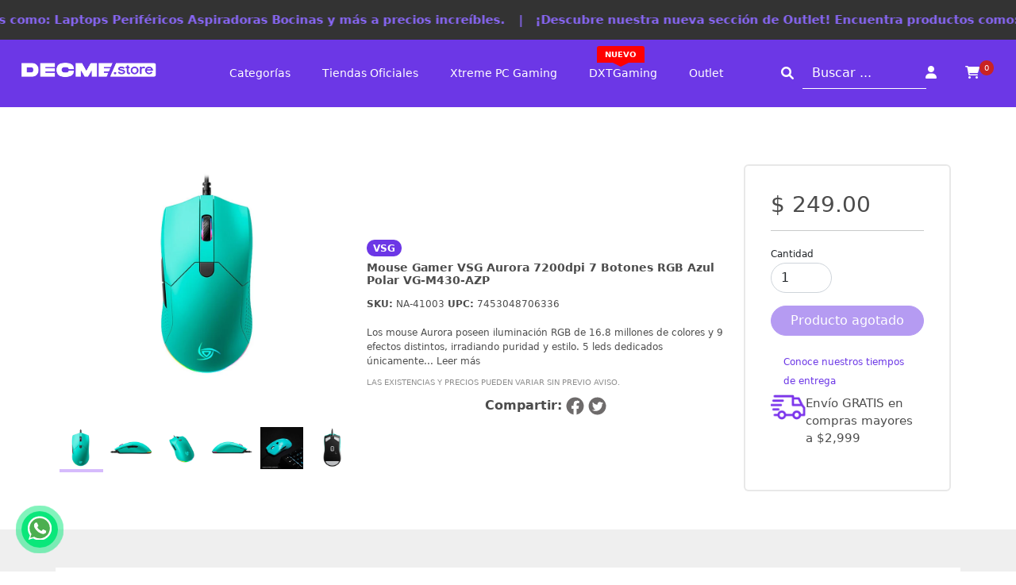

--- FILE ---
content_type: text/html; charset=utf-8
request_url: https://grupodecme.com/products/mouse-gamer-vsg-aurora-7200dpi-7-botones-rgb-azul-polar-vg-m430-azp
body_size: 37614
content:
<!doctype html>
<html class="no-js" lang="es">
  <!--Aquí pon todo lo que tenga que ver con tag manager-->
  <head>
  <!-- Google Tag Manager -->
<script>(function(w,d,s,l,i){w[l]=w[l]||[];w[l].push({'gtm.start':
new Date().getTime(),event:'gtm.js'});var f=d.getElementsByTagName(s)[0],
j=d.createElement(s),dl=l!='dataLayer'?'&l='+l:'';j.async=true;j.src=
'https://www.googletagmanager.com/gtm.js?id='+i+dl;f.parentNode.insertBefore(j,f);
})(window,document,'script','dataLayer','GTM-5ZQ4V6T');</script>
<!-- End Google Tag Manager -->
    
    <!-- Google Tag Manager -->
<script>(function(w,d,s,l,i){w[l]=w[l]||[];w[l].push({'gtm.start':
new Date().getTime(),event:'gtm.js'});var f=d.getElementsByTagName(s)[0],
j=d.createElement(s),dl=l!='dataLayer'?'&l='+l:'';j.async=true;j.src=
'https://www.googletagmanager.com/gtm.js?id='+i+dl;f.parentNode.insertBefore(j,f);
})(window,document,'script','dataLayer','GTM-52GRTXQ');</script>
<!-- End Google Tag Manager -->
    
    <!-- META ETIQUETAS SEO -->
    <script>var uri = window.location.href;if (screen.width < 1024 && uri == "https://grupodecme.com/"){location.href = '/pages/movil';}</script>
    <meta charset="utf-8">
    <meta http-equiv="X-UA-Compatible" content="IE=edge">
    <meta name="viewport" content="width=device-width,initial-scale=1">
    <meta name="theme-color" content="">
    <link rel="canonical" href="https://grupodecme.com/products/mouse-gamer-vsg-aurora-7200dpi-7-botones-rgb-azul-polar-vg-m430-azp">
    <link rel="preconnect" href="https://cdn.shopify.com" crossorigin>
    <link rel="shortcut icon" href="//cdn.shopify.com/s/files/1/0254/2144/7246/files/logoDSmobile.png?v=1729799859" type="image/png" />
    <title>
      Mouse Gamer VSG Aurora 7200dpi 7 Botones RGB Azul Polar VG-M430-AZP
 &ndash; GRUPO DECME</title>
    
      <meta name="description" content="Los mouse Aurora poseen iluminación RGB de 16.8 millones de colores y 9 efectos distintos, irradiando puridad y estilo. 5 leds dedicados únicamente a su parte trasera, uno exclusivo para el logo y otro adicional para la rueda.Su textura de patrón en alto relieve grabada en los laterales te aporta una sujeción perpetua,">
    
    

<meta property="og:site_name" content="GRUPO DECME">
<meta property="og:url" content="https://grupodecme.com/products/mouse-gamer-vsg-aurora-7200dpi-7-botones-rgb-azul-polar-vg-m430-azp">
<meta property="og:title" content="Mouse Gamer VSG Aurora 7200dpi 7 Botones RGB Azul Polar VG-M430-AZP">
<meta property="og:type" content="product">
<meta property="og:description" content="Los mouse Aurora poseen iluminación RGB de 16.8 millones de colores y 9 efectos distintos, irradiando puridad y estilo. 5 leds dedicados únicamente a su parte trasera, uno exclusivo para el logo y otro adicional para la rueda.Su textura de patrón en alto relieve grabada en los laterales te aporta una sujeción perpetua,"><meta property="og:image" content="http://grupodecme.com/cdn/shop/files/8ec6f38c-9552-4469-9782-0727b0155a1b.jpg?v=1698764966">
  <meta property="og:image:secure_url" content="https://grupodecme.com/cdn/shop/files/8ec6f38c-9552-4469-9782-0727b0155a1b.jpg?v=1698764966">
  <meta property="og:image:width" content="1500">
  <meta property="og:image:height" content="1500"><meta property="og:price:amount" content="249.00">
  <meta property="og:price:currency" content="MXN"><meta name="twitter:card" content="summary_large_image">
<meta name="twitter:title" content="Mouse Gamer VSG Aurora 7200dpi 7 Botones RGB Azul Polar VG-M430-AZP">
<meta name="twitter:description" content="Los mouse Aurora poseen iluminación RGB de 16.8 millones de colores y 9 efectos distintos, irradiando puridad y estilo. 5 leds dedicados únicamente a su parte trasera, uno exclusivo para el logo y otro adicional para la rueda.Su textura de patrón en alto relieve grabada en los laterales te aporta una sujeción perpetua,">

    <!-- META ETIQUETAS SEO -->
    <script>window.performance && window.performance.mark && window.performance.mark('shopify.content_for_header.start');</script><meta name="facebook-domain-verification" content="en8d9r3sa686qypq096s08875dtul1">
<meta name="facebook-domain-verification" content="3rskwvdiix3r21zm7gj9wf55vy3oz1">
<meta name="google-site-verification" content="P4oQfH1Y5IdxVMWhmSX5O0bA_0Kzbp7cPkYN7SlsnSg">
<meta id="shopify-digital-wallet" name="shopify-digital-wallet" content="/25421447246/digital_wallets/dialog">
<link rel="alternate" type="application/json+oembed" href="https://grupodecme.com/products/mouse-gamer-vsg-aurora-7200dpi-7-botones-rgb-azul-polar-vg-m430-azp.oembed">
<script async="async" src="/checkouts/internal/preloads.js?locale=es-MX"></script>
<script id="shopify-features" type="application/json">{"accessToken":"458d5ed8992f52944fe98de6d1adaff3","betas":["rich-media-storefront-analytics"],"domain":"grupodecme.com","predictiveSearch":true,"shopId":25421447246,"locale":"es"}</script>
<script>var Shopify = Shopify || {};
Shopify.shop = "grupo-decme.myshopify.com";
Shopify.locale = "es";
Shopify.currency = {"active":"MXN","rate":"1.0"};
Shopify.country = "MX";
Shopify.theme = {"name":"CYBERDEALS","id":144634478670,"schema_name":"MGC","schema_version":"2.3.0","theme_store_id":1434,"role":"main"};
Shopify.theme.handle = "null";
Shopify.theme.style = {"id":null,"handle":null};
Shopify.cdnHost = "grupodecme.com/cdn";
Shopify.routes = Shopify.routes || {};
Shopify.routes.root = "/";</script>
<script type="module">!function(o){(o.Shopify=o.Shopify||{}).modules=!0}(window);</script>
<script>!function(o){function n(){var o=[];function n(){o.push(Array.prototype.slice.apply(arguments))}return n.q=o,n}var t=o.Shopify=o.Shopify||{};t.loadFeatures=n(),t.autoloadFeatures=n()}(window);</script>
<script id="shop-js-analytics" type="application/json">{"pageType":"product"}</script>
<script defer="defer" async type="module" src="//grupodecme.com/cdn/shopifycloud/shop-js/modules/v2/client.init-shop-cart-sync_CvZOh8Af.es.esm.js"></script>
<script defer="defer" async type="module" src="//grupodecme.com/cdn/shopifycloud/shop-js/modules/v2/chunk.common_3Rxs6Qxh.esm.js"></script>
<script type="module">
  await import("//grupodecme.com/cdn/shopifycloud/shop-js/modules/v2/client.init-shop-cart-sync_CvZOh8Af.es.esm.js");
await import("//grupodecme.com/cdn/shopifycloud/shop-js/modules/v2/chunk.common_3Rxs6Qxh.esm.js");

  window.Shopify.SignInWithShop?.initShopCartSync?.({"fedCMEnabled":true,"windoidEnabled":true});

</script>
<script>(function() {
  var isLoaded = false;
  function asyncLoad() {
    if (isLoaded) return;
    isLoaded = true;
    var urls = ["https:\/\/cdn.shopify.com\/s\/files\/1\/0184\/4255\/1360\/files\/whatsapp.min.js?391\u0026shop=grupo-decme.myshopify.com"];
    for (var i = 0; i < urls.length; i++) {
      var s = document.createElement('script');
      s.type = 'text/javascript';
      s.async = true;
      s.src = urls[i];
      var x = document.getElementsByTagName('script')[0];
      x.parentNode.insertBefore(s, x);
    }
  };
  if(window.attachEvent) {
    window.attachEvent('onload', asyncLoad);
  } else {
    window.addEventListener('load', asyncLoad, false);
  }
})();</script>
<script id="__st">var __st={"a":25421447246,"offset":-21600,"reqid":"dbd3cb16-ff18-4f55-9e43-2a64dd781a02-1768737187","pageurl":"grupodecme.com\/products\/mouse-gamer-vsg-aurora-7200dpi-7-botones-rgb-azul-polar-vg-m430-azp","u":"2729a1e06170","p":"product","rtyp":"product","rid":6620487221326};</script>
<script>window.ShopifyPaypalV4VisibilityTracking = true;</script>
<script id="captcha-bootstrap">!function(){'use strict';const t='contact',e='account',n='new_comment',o=[[t,t],['blogs',n],['comments',n],[t,'customer']],c=[[e,'customer_login'],[e,'guest_login'],[e,'recover_customer_password'],[e,'create_customer']],r=t=>t.map((([t,e])=>`form[action*='/${t}']:not([data-nocaptcha='true']) input[name='form_type'][value='${e}']`)).join(','),a=t=>()=>t?[...document.querySelectorAll(t)].map((t=>t.form)):[];function s(){const t=[...o],e=r(t);return a(e)}const i='password',u='form_key',d=['recaptcha-v3-token','g-recaptcha-response','h-captcha-response',i],f=()=>{try{return window.sessionStorage}catch{return}},m='__shopify_v',_=t=>t.elements[u];function p(t,e,n=!1){try{const o=window.sessionStorage,c=JSON.parse(o.getItem(e)),{data:r}=function(t){const{data:e,action:n}=t;return t[m]||n?{data:e,action:n}:{data:t,action:n}}(c);for(const[e,n]of Object.entries(r))t.elements[e]&&(t.elements[e].value=n);n&&o.removeItem(e)}catch(o){console.error('form repopulation failed',{error:o})}}const l='form_type',E='cptcha';function T(t){t.dataset[E]=!0}const w=window,h=w.document,L='Shopify',v='ce_forms',y='captcha';let A=!1;((t,e)=>{const n=(g='f06e6c50-85a8-45c8-87d0-21a2b65856fe',I='https://cdn.shopify.com/shopifycloud/storefront-forms-hcaptcha/ce_storefront_forms_captcha_hcaptcha.v1.5.2.iife.js',D={infoText:'Protegido por hCaptcha',privacyText:'Privacidad',termsText:'Términos'},(t,e,n)=>{const o=w[L][v],c=o.bindForm;if(c)return c(t,g,e,D).then(n);var r;o.q.push([[t,g,e,D],n]),r=I,A||(h.body.append(Object.assign(h.createElement('script'),{id:'captcha-provider',async:!0,src:r})),A=!0)});var g,I,D;w[L]=w[L]||{},w[L][v]=w[L][v]||{},w[L][v].q=[],w[L][y]=w[L][y]||{},w[L][y].protect=function(t,e){n(t,void 0,e),T(t)},Object.freeze(w[L][y]),function(t,e,n,w,h,L){const[v,y,A,g]=function(t,e,n){const i=e?o:[],u=t?c:[],d=[...i,...u],f=r(d),m=r(i),_=r(d.filter((([t,e])=>n.includes(e))));return[a(f),a(m),a(_),s()]}(w,h,L),I=t=>{const e=t.target;return e instanceof HTMLFormElement?e:e&&e.form},D=t=>v().includes(t);t.addEventListener('submit',(t=>{const e=I(t);if(!e)return;const n=D(e)&&!e.dataset.hcaptchaBound&&!e.dataset.recaptchaBound,o=_(e),c=g().includes(e)&&(!o||!o.value);(n||c)&&t.preventDefault(),c&&!n&&(function(t){try{if(!f())return;!function(t){const e=f();if(!e)return;const n=_(t);if(!n)return;const o=n.value;o&&e.removeItem(o)}(t);const e=Array.from(Array(32),(()=>Math.random().toString(36)[2])).join('');!function(t,e){_(t)||t.append(Object.assign(document.createElement('input'),{type:'hidden',name:u})),t.elements[u].value=e}(t,e),function(t,e){const n=f();if(!n)return;const o=[...t.querySelectorAll(`input[type='${i}']`)].map((({name:t})=>t)),c=[...d,...o],r={};for(const[a,s]of new FormData(t).entries())c.includes(a)||(r[a]=s);n.setItem(e,JSON.stringify({[m]:1,action:t.action,data:r}))}(t,e)}catch(e){console.error('failed to persist form',e)}}(e),e.submit())}));const S=(t,e)=>{t&&!t.dataset[E]&&(n(t,e.some((e=>e===t))),T(t))};for(const o of['focusin','change'])t.addEventListener(o,(t=>{const e=I(t);D(e)&&S(e,y())}));const B=e.get('form_key'),M=e.get(l),P=B&&M;t.addEventListener('DOMContentLoaded',(()=>{const t=y();if(P)for(const e of t)e.elements[l].value===M&&p(e,B);[...new Set([...A(),...v().filter((t=>'true'===t.dataset.shopifyCaptcha))])].forEach((e=>S(e,t)))}))}(h,new URLSearchParams(w.location.search),n,t,e,['guest_login'])})(!0,!0)}();</script>
<script integrity="sha256-4kQ18oKyAcykRKYeNunJcIwy7WH5gtpwJnB7kiuLZ1E=" data-source-attribution="shopify.loadfeatures" defer="defer" src="//grupodecme.com/cdn/shopifycloud/storefront/assets/storefront/load_feature-a0a9edcb.js" crossorigin="anonymous"></script>
<script data-source-attribution="shopify.dynamic_checkout.dynamic.init">var Shopify=Shopify||{};Shopify.PaymentButton=Shopify.PaymentButton||{isStorefrontPortableWallets:!0,init:function(){window.Shopify.PaymentButton.init=function(){};var t=document.createElement("script");t.src="https://grupodecme.com/cdn/shopifycloud/portable-wallets/latest/portable-wallets.es.js",t.type="module",document.head.appendChild(t)}};
</script>
<script data-source-attribution="shopify.dynamic_checkout.buyer_consent">
  function portableWalletsHideBuyerConsent(e){var t=document.getElementById("shopify-buyer-consent"),n=document.getElementById("shopify-subscription-policy-button");t&&n&&(t.classList.add("hidden"),t.setAttribute("aria-hidden","true"),n.removeEventListener("click",e))}function portableWalletsShowBuyerConsent(e){var t=document.getElementById("shopify-buyer-consent"),n=document.getElementById("shopify-subscription-policy-button");t&&n&&(t.classList.remove("hidden"),t.removeAttribute("aria-hidden"),n.addEventListener("click",e))}window.Shopify?.PaymentButton&&(window.Shopify.PaymentButton.hideBuyerConsent=portableWalletsHideBuyerConsent,window.Shopify.PaymentButton.showBuyerConsent=portableWalletsShowBuyerConsent);
</script>
<script data-source-attribution="shopify.dynamic_checkout.cart.bootstrap">document.addEventListener("DOMContentLoaded",(function(){function t(){return document.querySelector("shopify-accelerated-checkout-cart, shopify-accelerated-checkout")}if(t())Shopify.PaymentButton.init();else{new MutationObserver((function(e,n){t()&&(Shopify.PaymentButton.init(),n.disconnect())})).observe(document.body,{childList:!0,subtree:!0})}}));
</script>
<script id="sections-script" data-sections="product-recommendations" defer="defer" src="//grupodecme.com/cdn/shop/t/87/compiled_assets/scripts.js?95295"></script>
<script>window.performance && window.performance.mark && window.performance.mark('shopify.content_for_header.end');</script>
    <!-- Styles GRUPO DECME -->
    <link href="//grupodecme.com/cdn/shop/t/87/assets/bootstrap.min.css?v=95229753270045322871763984625" rel="stylesheet" type="text/css" media="all" />
    <link href="//grupodecme.com/cdn/shop/t/87/assets/style-gd.css?v=72076608559037303031764096228" rel="stylesheet" type="text/css" media="all" />
    <script src="https://kit.fontawesome.com/22bffa9e5b.js" crossorigin="anonymous"></script>
	<!-- Styles GRUPO DECME -->
    <script>
      document.documentElement.className = document.documentElement.className.replace('no-js', 'js');
      if (Shopify.designMode) {
        document.documentElement.classList.add('shopify-design-mode');
      }
    </script> 
  <link href="https://monorail-edge.shopifysvc.com" rel="dns-prefetch">
<script>(function(){if ("sendBeacon" in navigator && "performance" in window) {try {var session_token_from_headers = performance.getEntriesByType('navigation')[0].serverTiming.find(x => x.name == '_s').description;} catch {var session_token_from_headers = undefined;}var session_cookie_matches = document.cookie.match(/_shopify_s=([^;]*)/);var session_token_from_cookie = session_cookie_matches && session_cookie_matches.length === 2 ? session_cookie_matches[1] : "";var session_token = session_token_from_headers || session_token_from_cookie || "";function handle_abandonment_event(e) {var entries = performance.getEntries().filter(function(entry) {return /monorail-edge.shopifysvc.com/.test(entry.name);});if (!window.abandonment_tracked && entries.length === 0) {window.abandonment_tracked = true;var currentMs = Date.now();var navigation_start = performance.timing.navigationStart;var payload = {shop_id: 25421447246,url: window.location.href,navigation_start,duration: currentMs - navigation_start,session_token,page_type: "product"};window.navigator.sendBeacon("https://monorail-edge.shopifysvc.com/v1/produce", JSON.stringify({schema_id: "online_store_buyer_site_abandonment/1.1",payload: payload,metadata: {event_created_at_ms: currentMs,event_sent_at_ms: currentMs}}));}}window.addEventListener('pagehide', handle_abandonment_event);}}());</script>
<script id="web-pixels-manager-setup">(function e(e,d,r,n,o){if(void 0===o&&(o={}),!Boolean(null===(a=null===(i=window.Shopify)||void 0===i?void 0:i.analytics)||void 0===a?void 0:a.replayQueue)){var i,a;window.Shopify=window.Shopify||{};var t=window.Shopify;t.analytics=t.analytics||{};var s=t.analytics;s.replayQueue=[],s.publish=function(e,d,r){return s.replayQueue.push([e,d,r]),!0};try{self.performance.mark("wpm:start")}catch(e){}var l=function(){var e={modern:/Edge?\/(1{2}[4-9]|1[2-9]\d|[2-9]\d{2}|\d{4,})\.\d+(\.\d+|)|Firefox\/(1{2}[4-9]|1[2-9]\d|[2-9]\d{2}|\d{4,})\.\d+(\.\d+|)|Chrom(ium|e)\/(9{2}|\d{3,})\.\d+(\.\d+|)|(Maci|X1{2}).+ Version\/(15\.\d+|(1[6-9]|[2-9]\d|\d{3,})\.\d+)([,.]\d+|)( \(\w+\)|)( Mobile\/\w+|) Safari\/|Chrome.+OPR\/(9{2}|\d{3,})\.\d+\.\d+|(CPU[ +]OS|iPhone[ +]OS|CPU[ +]iPhone|CPU IPhone OS|CPU iPad OS)[ +]+(15[._]\d+|(1[6-9]|[2-9]\d|\d{3,})[._]\d+)([._]\d+|)|Android:?[ /-](13[3-9]|1[4-9]\d|[2-9]\d{2}|\d{4,})(\.\d+|)(\.\d+|)|Android.+Firefox\/(13[5-9]|1[4-9]\d|[2-9]\d{2}|\d{4,})\.\d+(\.\d+|)|Android.+Chrom(ium|e)\/(13[3-9]|1[4-9]\d|[2-9]\d{2}|\d{4,})\.\d+(\.\d+|)|SamsungBrowser\/([2-9]\d|\d{3,})\.\d+/,legacy:/Edge?\/(1[6-9]|[2-9]\d|\d{3,})\.\d+(\.\d+|)|Firefox\/(5[4-9]|[6-9]\d|\d{3,})\.\d+(\.\d+|)|Chrom(ium|e)\/(5[1-9]|[6-9]\d|\d{3,})\.\d+(\.\d+|)([\d.]+$|.*Safari\/(?![\d.]+ Edge\/[\d.]+$))|(Maci|X1{2}).+ Version\/(10\.\d+|(1[1-9]|[2-9]\d|\d{3,})\.\d+)([,.]\d+|)( \(\w+\)|)( Mobile\/\w+|) Safari\/|Chrome.+OPR\/(3[89]|[4-9]\d|\d{3,})\.\d+\.\d+|(CPU[ +]OS|iPhone[ +]OS|CPU[ +]iPhone|CPU IPhone OS|CPU iPad OS)[ +]+(10[._]\d+|(1[1-9]|[2-9]\d|\d{3,})[._]\d+)([._]\d+|)|Android:?[ /-](13[3-9]|1[4-9]\d|[2-9]\d{2}|\d{4,})(\.\d+|)(\.\d+|)|Mobile Safari.+OPR\/([89]\d|\d{3,})\.\d+\.\d+|Android.+Firefox\/(13[5-9]|1[4-9]\d|[2-9]\d{2}|\d{4,})\.\d+(\.\d+|)|Android.+Chrom(ium|e)\/(13[3-9]|1[4-9]\d|[2-9]\d{2}|\d{4,})\.\d+(\.\d+|)|Android.+(UC? ?Browser|UCWEB|U3)[ /]?(15\.([5-9]|\d{2,})|(1[6-9]|[2-9]\d|\d{3,})\.\d+)\.\d+|SamsungBrowser\/(5\.\d+|([6-9]|\d{2,})\.\d+)|Android.+MQ{2}Browser\/(14(\.(9|\d{2,})|)|(1[5-9]|[2-9]\d|\d{3,})(\.\d+|))(\.\d+|)|K[Aa][Ii]OS\/(3\.\d+|([4-9]|\d{2,})\.\d+)(\.\d+|)/},d=e.modern,r=e.legacy,n=navigator.userAgent;return n.match(d)?"modern":n.match(r)?"legacy":"unknown"}(),u="modern"===l?"modern":"legacy",c=(null!=n?n:{modern:"",legacy:""})[u],f=function(e){return[e.baseUrl,"/wpm","/b",e.hashVersion,"modern"===e.buildTarget?"m":"l",".js"].join("")}({baseUrl:d,hashVersion:r,buildTarget:u}),m=function(e){var d=e.version,r=e.bundleTarget,n=e.surface,o=e.pageUrl,i=e.monorailEndpoint;return{emit:function(e){var a=e.status,t=e.errorMsg,s=(new Date).getTime(),l=JSON.stringify({metadata:{event_sent_at_ms:s},events:[{schema_id:"web_pixels_manager_load/3.1",payload:{version:d,bundle_target:r,page_url:o,status:a,surface:n,error_msg:t},metadata:{event_created_at_ms:s}}]});if(!i)return console&&console.warn&&console.warn("[Web Pixels Manager] No Monorail endpoint provided, skipping logging."),!1;try{return self.navigator.sendBeacon.bind(self.navigator)(i,l)}catch(e){}var u=new XMLHttpRequest;try{return u.open("POST",i,!0),u.setRequestHeader("Content-Type","text/plain"),u.send(l),!0}catch(e){return console&&console.warn&&console.warn("[Web Pixels Manager] Got an unhandled error while logging to Monorail."),!1}}}}({version:r,bundleTarget:l,surface:e.surface,pageUrl:self.location.href,monorailEndpoint:e.monorailEndpoint});try{o.browserTarget=l,function(e){var d=e.src,r=e.async,n=void 0===r||r,o=e.onload,i=e.onerror,a=e.sri,t=e.scriptDataAttributes,s=void 0===t?{}:t,l=document.createElement("script"),u=document.querySelector("head"),c=document.querySelector("body");if(l.async=n,l.src=d,a&&(l.integrity=a,l.crossOrigin="anonymous"),s)for(var f in s)if(Object.prototype.hasOwnProperty.call(s,f))try{l.dataset[f]=s[f]}catch(e){}if(o&&l.addEventListener("load",o),i&&l.addEventListener("error",i),u)u.appendChild(l);else{if(!c)throw new Error("Did not find a head or body element to append the script");c.appendChild(l)}}({src:f,async:!0,onload:function(){if(!function(){var e,d;return Boolean(null===(d=null===(e=window.Shopify)||void 0===e?void 0:e.analytics)||void 0===d?void 0:d.initialized)}()){var d=window.webPixelsManager.init(e)||void 0;if(d){var r=window.Shopify.analytics;r.replayQueue.forEach((function(e){var r=e[0],n=e[1],o=e[2];d.publishCustomEvent(r,n,o)})),r.replayQueue=[],r.publish=d.publishCustomEvent,r.visitor=d.visitor,r.initialized=!0}}},onerror:function(){return m.emit({status:"failed",errorMsg:"".concat(f," has failed to load")})},sri:function(e){var d=/^sha384-[A-Za-z0-9+/=]+$/;return"string"==typeof e&&d.test(e)}(c)?c:"",scriptDataAttributes:o}),m.emit({status:"loading"})}catch(e){m.emit({status:"failed",errorMsg:(null==e?void 0:e.message)||"Unknown error"})}}})({shopId: 25421447246,storefrontBaseUrl: "https://grupodecme.com",extensionsBaseUrl: "https://extensions.shopifycdn.com/cdn/shopifycloud/web-pixels-manager",monorailEndpoint: "https://monorail-edge.shopifysvc.com/unstable/produce_batch",surface: "storefront-renderer",enabledBetaFlags: ["2dca8a86"],webPixelsConfigList: [{"id":"1656422478","configuration":"{\"pixelCode\":\"D4PIGQ3C77UE57TAALMG\"}","eventPayloadVersion":"v1","runtimeContext":"STRICT","scriptVersion":"22e92c2ad45662f435e4801458fb78cc","type":"APP","apiClientId":4383523,"privacyPurposes":["ANALYTICS","MARKETING","SALE_OF_DATA"],"dataSharingAdjustments":{"protectedCustomerApprovalScopes":["read_customer_address","read_customer_email","read_customer_name","read_customer_personal_data","read_customer_phone"]}},{"id":"1427603534","configuration":"{\"webPixelName\":\"Judge.me\"}","eventPayloadVersion":"v1","runtimeContext":"STRICT","scriptVersion":"34ad157958823915625854214640f0bf","type":"APP","apiClientId":683015,"privacyPurposes":["ANALYTICS"],"dataSharingAdjustments":{"protectedCustomerApprovalScopes":["read_customer_email","read_customer_name","read_customer_personal_data","read_customer_phone"]}},{"id":"363200590","configuration":"{\"config\":\"{\\\"pixel_id\\\":\\\"AW-10875271837\\\",\\\"target_country\\\":\\\"MX\\\",\\\"gtag_events\\\":[{\\\"type\\\":\\\"begin_checkout\\\",\\\"action_label\\\":\\\"AW-10875271837\\\/0iSGCKG7774DEJ313cEo\\\"},{\\\"type\\\":\\\"search\\\",\\\"action_label\\\":\\\"AW-10875271837\\\/zJO0CKS7774DEJ313cEo\\\"},{\\\"type\\\":\\\"view_item\\\",\\\"action_label\\\":[\\\"AW-10875271837\\\/-l_4CJu7774DEJ313cEo\\\",\\\"MC-H3S5FK7Q3K\\\"]},{\\\"type\\\":\\\"purchase\\\",\\\"action_label\\\":[\\\"AW-10875271837\\\/z23NCJi7774DEJ313cEo\\\",\\\"MC-H3S5FK7Q3K\\\"]},{\\\"type\\\":\\\"page_view\\\",\\\"action_label\\\":[\\\"AW-10875271837\\\/IQVcCJW7774DEJ313cEo\\\",\\\"MC-H3S5FK7Q3K\\\"]},{\\\"type\\\":\\\"add_payment_info\\\",\\\"action_label\\\":\\\"AW-10875271837\\\/68AQCKe7774DEJ313cEo\\\"},{\\\"type\\\":\\\"add_to_cart\\\",\\\"action_label\\\":\\\"AW-10875271837\\\/KvBtCJ67774DEJ313cEo\\\"}],\\\"enable_monitoring_mode\\\":false}\"}","eventPayloadVersion":"v1","runtimeContext":"OPEN","scriptVersion":"b2a88bafab3e21179ed38636efcd8a93","type":"APP","apiClientId":1780363,"privacyPurposes":[],"dataSharingAdjustments":{"protectedCustomerApprovalScopes":["read_customer_address","read_customer_email","read_customer_name","read_customer_personal_data","read_customer_phone"]}},{"id":"161480782","configuration":"{\"pixel_id\":\"1269114613535604\",\"pixel_type\":\"facebook_pixel\"}","eventPayloadVersion":"v1","runtimeContext":"OPEN","scriptVersion":"ca16bc87fe92b6042fbaa3acc2fbdaa6","type":"APP","apiClientId":2329312,"privacyPurposes":["ANALYTICS","MARKETING","SALE_OF_DATA"],"dataSharingAdjustments":{"protectedCustomerApprovalScopes":["read_customer_address","read_customer_email","read_customer_name","read_customer_personal_data","read_customer_phone"]}},{"id":"56262734","configuration":"{\"tagID\":\"2613346236811\"}","eventPayloadVersion":"v1","runtimeContext":"STRICT","scriptVersion":"18031546ee651571ed29edbe71a3550b","type":"APP","apiClientId":3009811,"privacyPurposes":["ANALYTICS","MARKETING","SALE_OF_DATA"],"dataSharingAdjustments":{"protectedCustomerApprovalScopes":["read_customer_address","read_customer_email","read_customer_name","read_customer_personal_data","read_customer_phone"]}},{"id":"71106638","eventPayloadVersion":"v1","runtimeContext":"LAX","scriptVersion":"1","type":"CUSTOM","privacyPurposes":["ANALYTICS"],"name":"Google Analytics tag (migrated)"},{"id":"shopify-app-pixel","configuration":"{}","eventPayloadVersion":"v1","runtimeContext":"STRICT","scriptVersion":"0450","apiClientId":"shopify-pixel","type":"APP","privacyPurposes":["ANALYTICS","MARKETING"]},{"id":"shopify-custom-pixel","eventPayloadVersion":"v1","runtimeContext":"LAX","scriptVersion":"0450","apiClientId":"shopify-pixel","type":"CUSTOM","privacyPurposes":["ANALYTICS","MARKETING"]}],isMerchantRequest: false,initData: {"shop":{"name":"GRUPO DECME","paymentSettings":{"currencyCode":"MXN"},"myshopifyDomain":"grupo-decme.myshopify.com","countryCode":"MX","storefrontUrl":"https:\/\/grupodecme.com"},"customer":null,"cart":null,"checkout":null,"productVariants":[{"price":{"amount":249.0,"currencyCode":"MXN"},"product":{"title":"Mouse Gamer VSG Aurora 7200dpi 7 Botones RGB Azul Polar VG-M430-AZP","vendor":"VSG","id":"6620487221326","untranslatedTitle":"Mouse Gamer VSG Aurora 7200dpi 7 Botones RGB Azul Polar VG-M430-AZP","url":"\/products\/mouse-gamer-vsg-aurora-7200dpi-7-botones-rgb-azul-polar-vg-m430-azp","type":""},"id":"39424285900878","image":{"src":"\/\/grupodecme.com\/cdn\/shop\/files\/8ec6f38c-9552-4469-9782-0727b0155a1b.jpg?v=1698764966"},"sku":"NA-41003","title":"Azul","untranslatedTitle":"Azul"}],"purchasingCompany":null},},"https://grupodecme.com/cdn","fcfee988w5aeb613cpc8e4bc33m6693e112",{"modern":"","legacy":""},{"shopId":"25421447246","storefrontBaseUrl":"https:\/\/grupodecme.com","extensionBaseUrl":"https:\/\/extensions.shopifycdn.com\/cdn\/shopifycloud\/web-pixels-manager","surface":"storefront-renderer","enabledBetaFlags":"[\"2dca8a86\"]","isMerchantRequest":"false","hashVersion":"fcfee988w5aeb613cpc8e4bc33m6693e112","publish":"custom","events":"[[\"page_viewed\",{}],[\"product_viewed\",{\"productVariant\":{\"price\":{\"amount\":249.0,\"currencyCode\":\"MXN\"},\"product\":{\"title\":\"Mouse Gamer VSG Aurora 7200dpi 7 Botones RGB Azul Polar VG-M430-AZP\",\"vendor\":\"VSG\",\"id\":\"6620487221326\",\"untranslatedTitle\":\"Mouse Gamer VSG Aurora 7200dpi 7 Botones RGB Azul Polar VG-M430-AZP\",\"url\":\"\/products\/mouse-gamer-vsg-aurora-7200dpi-7-botones-rgb-azul-polar-vg-m430-azp\",\"type\":\"\"},\"id\":\"39424285900878\",\"image\":{\"src\":\"\/\/grupodecme.com\/cdn\/shop\/files\/8ec6f38c-9552-4469-9782-0727b0155a1b.jpg?v=1698764966\"},\"sku\":\"NA-41003\",\"title\":\"Azul\",\"untranslatedTitle\":\"Azul\"}}]]"});</script><script>
  window.ShopifyAnalytics = window.ShopifyAnalytics || {};
  window.ShopifyAnalytics.meta = window.ShopifyAnalytics.meta || {};
  window.ShopifyAnalytics.meta.currency = 'MXN';
  var meta = {"product":{"id":6620487221326,"gid":"gid:\/\/shopify\/Product\/6620487221326","vendor":"VSG","type":"","handle":"mouse-gamer-vsg-aurora-7200dpi-7-botones-rgb-azul-polar-vg-m430-azp","variants":[{"id":39424285900878,"price":24900,"name":"Mouse Gamer VSG Aurora 7200dpi 7 Botones RGB Azul Polar VG-M430-AZP - Azul","public_title":"Azul","sku":"NA-41003"}],"remote":false},"page":{"pageType":"product","resourceType":"product","resourceId":6620487221326,"requestId":"dbd3cb16-ff18-4f55-9e43-2a64dd781a02-1768737187"}};
  for (var attr in meta) {
    window.ShopifyAnalytics.meta[attr] = meta[attr];
  }
</script>
<script class="analytics">
  (function () {
    var customDocumentWrite = function(content) {
      var jquery = null;

      if (window.jQuery) {
        jquery = window.jQuery;
      } else if (window.Checkout && window.Checkout.$) {
        jquery = window.Checkout.$;
      }

      if (jquery) {
        jquery('body').append(content);
      }
    };

    var hasLoggedConversion = function(token) {
      if (token) {
        return document.cookie.indexOf('loggedConversion=' + token) !== -1;
      }
      return false;
    }

    var setCookieIfConversion = function(token) {
      if (token) {
        var twoMonthsFromNow = new Date(Date.now());
        twoMonthsFromNow.setMonth(twoMonthsFromNow.getMonth() + 2);

        document.cookie = 'loggedConversion=' + token + '; expires=' + twoMonthsFromNow;
      }
    }

    var trekkie = window.ShopifyAnalytics.lib = window.trekkie = window.trekkie || [];
    if (trekkie.integrations) {
      return;
    }
    trekkie.methods = [
      'identify',
      'page',
      'ready',
      'track',
      'trackForm',
      'trackLink'
    ];
    trekkie.factory = function(method) {
      return function() {
        var args = Array.prototype.slice.call(arguments);
        args.unshift(method);
        trekkie.push(args);
        return trekkie;
      };
    };
    for (var i = 0; i < trekkie.methods.length; i++) {
      var key = trekkie.methods[i];
      trekkie[key] = trekkie.factory(key);
    }
    trekkie.load = function(config) {
      trekkie.config = config || {};
      trekkie.config.initialDocumentCookie = document.cookie;
      var first = document.getElementsByTagName('script')[0];
      var script = document.createElement('script');
      script.type = 'text/javascript';
      script.onerror = function(e) {
        var scriptFallback = document.createElement('script');
        scriptFallback.type = 'text/javascript';
        scriptFallback.onerror = function(error) {
                var Monorail = {
      produce: function produce(monorailDomain, schemaId, payload) {
        var currentMs = new Date().getTime();
        var event = {
          schema_id: schemaId,
          payload: payload,
          metadata: {
            event_created_at_ms: currentMs,
            event_sent_at_ms: currentMs
          }
        };
        return Monorail.sendRequest("https://" + monorailDomain + "/v1/produce", JSON.stringify(event));
      },
      sendRequest: function sendRequest(endpointUrl, payload) {
        // Try the sendBeacon API
        if (window && window.navigator && typeof window.navigator.sendBeacon === 'function' && typeof window.Blob === 'function' && !Monorail.isIos12()) {
          var blobData = new window.Blob([payload], {
            type: 'text/plain'
          });

          if (window.navigator.sendBeacon(endpointUrl, blobData)) {
            return true;
          } // sendBeacon was not successful

        } // XHR beacon

        var xhr = new XMLHttpRequest();

        try {
          xhr.open('POST', endpointUrl);
          xhr.setRequestHeader('Content-Type', 'text/plain');
          xhr.send(payload);
        } catch (e) {
          console.log(e);
        }

        return false;
      },
      isIos12: function isIos12() {
        return window.navigator.userAgent.lastIndexOf('iPhone; CPU iPhone OS 12_') !== -1 || window.navigator.userAgent.lastIndexOf('iPad; CPU OS 12_') !== -1;
      }
    };
    Monorail.produce('monorail-edge.shopifysvc.com',
      'trekkie_storefront_load_errors/1.1',
      {shop_id: 25421447246,
      theme_id: 144634478670,
      app_name: "storefront",
      context_url: window.location.href,
      source_url: "//grupodecme.com/cdn/s/trekkie.storefront.cd680fe47e6c39ca5d5df5f0a32d569bc48c0f27.min.js"});

        };
        scriptFallback.async = true;
        scriptFallback.src = '//grupodecme.com/cdn/s/trekkie.storefront.cd680fe47e6c39ca5d5df5f0a32d569bc48c0f27.min.js';
        first.parentNode.insertBefore(scriptFallback, first);
      };
      script.async = true;
      script.src = '//grupodecme.com/cdn/s/trekkie.storefront.cd680fe47e6c39ca5d5df5f0a32d569bc48c0f27.min.js';
      first.parentNode.insertBefore(script, first);
    };
    trekkie.load(
      {"Trekkie":{"appName":"storefront","development":false,"defaultAttributes":{"shopId":25421447246,"isMerchantRequest":null,"themeId":144634478670,"themeCityHash":"5574370995574114504","contentLanguage":"es","currency":"MXN","eventMetadataId":"ef9fa922-62a9-412a-b408-17619b4f0dcd"},"isServerSideCookieWritingEnabled":true,"monorailRegion":"shop_domain","enabledBetaFlags":["65f19447"]},"Session Attribution":{},"S2S":{"facebookCapiEnabled":true,"source":"trekkie-storefront-renderer","apiClientId":580111}}
    );

    var loaded = false;
    trekkie.ready(function() {
      if (loaded) return;
      loaded = true;

      window.ShopifyAnalytics.lib = window.trekkie;

      var originalDocumentWrite = document.write;
      document.write = customDocumentWrite;
      try { window.ShopifyAnalytics.merchantGoogleAnalytics.call(this); } catch(error) {};
      document.write = originalDocumentWrite;

      window.ShopifyAnalytics.lib.page(null,{"pageType":"product","resourceType":"product","resourceId":6620487221326,"requestId":"dbd3cb16-ff18-4f55-9e43-2a64dd781a02-1768737187","shopifyEmitted":true});

      var match = window.location.pathname.match(/checkouts\/(.+)\/(thank_you|post_purchase)/)
      var token = match? match[1]: undefined;
      if (!hasLoggedConversion(token)) {
        setCookieIfConversion(token);
        window.ShopifyAnalytics.lib.track("Viewed Product",{"currency":"MXN","variantId":39424285900878,"productId":6620487221326,"productGid":"gid:\/\/shopify\/Product\/6620487221326","name":"Mouse Gamer VSG Aurora 7200dpi 7 Botones RGB Azul Polar VG-M430-AZP - Azul","price":"249.00","sku":"NA-41003","brand":"VSG","variant":"Azul","category":"","nonInteraction":true,"remote":false},undefined,undefined,{"shopifyEmitted":true});
      window.ShopifyAnalytics.lib.track("monorail:\/\/trekkie_storefront_viewed_product\/1.1",{"currency":"MXN","variantId":39424285900878,"productId":6620487221326,"productGid":"gid:\/\/shopify\/Product\/6620487221326","name":"Mouse Gamer VSG Aurora 7200dpi 7 Botones RGB Azul Polar VG-M430-AZP - Azul","price":"249.00","sku":"NA-41003","brand":"VSG","variant":"Azul","category":"","nonInteraction":true,"remote":false,"referer":"https:\/\/grupodecme.com\/products\/mouse-gamer-vsg-aurora-7200dpi-7-botones-rgb-azul-polar-vg-m430-azp"});
      }
    });


        var eventsListenerScript = document.createElement('script');
        eventsListenerScript.async = true;
        eventsListenerScript.src = "//grupodecme.com/cdn/shopifycloud/storefront/assets/shop_events_listener-3da45d37.js";
        document.getElementsByTagName('head')[0].appendChild(eventsListenerScript);

})();</script>
  <script>
  if (!window.ga || (window.ga && typeof window.ga !== 'function')) {
    window.ga = function ga() {
      (window.ga.q = window.ga.q || []).push(arguments);
      if (window.Shopify && window.Shopify.analytics && typeof window.Shopify.analytics.publish === 'function') {
        window.Shopify.analytics.publish("ga_stub_called", {}, {sendTo: "google_osp_migration"});
      }
      console.error("Shopify's Google Analytics stub called with:", Array.from(arguments), "\nSee https://help.shopify.com/manual/promoting-marketing/pixels/pixel-migration#google for more information.");
    };
    if (window.Shopify && window.Shopify.analytics && typeof window.Shopify.analytics.publish === 'function') {
      window.Shopify.analytics.publish("ga_stub_initialized", {}, {sendTo: "google_osp_migration"});
    }
  }
</script>
<script
  defer
  src="https://grupodecme.com/cdn/shopifycloud/perf-kit/shopify-perf-kit-3.0.4.min.js"
  data-application="storefront-renderer"
  data-shop-id="25421447246"
  data-render-region="gcp-us-central1"
  data-page-type="product"
  data-theme-instance-id="144634478670"
  data-theme-name="MGC"
  data-theme-version="2.3.0"
  data-monorail-region="shop_domain"
  data-resource-timing-sampling-rate="10"
  data-shs="true"
  data-shs-beacon="true"
  data-shs-export-with-fetch="true"
  data-shs-logs-sample-rate="1"
  data-shs-beacon-endpoint="https://grupodecme.com/api/collect"
></script>
</head>
  <body>
    <!-- Google Tag Manager (noscript) -->
<noscript><iframe src="https://www.googletagmanager.com/ns.html?id=GTM-5ZQ4V6T"
height="0" width="0" style="display:none;visibility:hidden"></iframe></noscript>
<!-- End Google Tag Manager (noscript) -->
    <div id="shopify-section-header" class="shopify-section section-header"><!--xcintillo outlet-->
<link href="https://cdnjs.cloudflare.com/ajax/libs/font-awesome/6.0.0-beta3/css/all.min.css" rel="stylesheet">
<style>
:root {
  --marquee-width: 100%;
  --marquee-height: 50px;
  --marquee-elements-displayed: 5760;
  --marquee-element-width: 1100px;
  --marquee-animation-duration: calc(var(--marquee-elements) * 15s);
}
.marquee {
  width: var(--marquee-width);
  height: var(--marquee-height);
  background-color: #333333;
  color: rgb(138, 104, 249);
  overflow: hidden;
  position: relative;
}
.marquee:before, .marquee:after {
  position: absolute;
  top: 0;
  width: 10rem;
  height: 100%;
  content: "";
  z-index: 1;
}
.marquee:before {
  left: 0;
  background: linear-gradient(to right, #01e5ff, 0%, transparent 100%);
}
.marquee:after {
  right: 0;
  background: linear-gradient(to left, #01e5ff, 0%, transparent 100%);
}
.marquee-content {
  list-style: none;
  height: 100%;
  display: flex;
  animation: scrolling var(--marquee-animation-duration) linear infinite;
}
/* .marquee-content:hover {
  animation-play-state: paused;
} */
@keyframes scrolling {
  0% { transform: translateX(0); }
  100% { transform: translateX(calc(-1 * var(--marquee-element-width) * var(--marquee-elements))); }
}
.marquee-content li {
  display: flex;
  justify-content: center;
  align-items: center;
  /* text-align: center; */
  flex-shrink: 0;
  width: var(--marquee-element-width);
  max-height: 100%;
  font-size: 15px;
  white-space: nowrap;
}

.marquee-content li img {
  width: 100%;
  /* height: 100%; */
  border: none;
}
@media (max-width: 600px) {
  html { font-size: 18px; }
  :root {
    --marquee-width: 100%;
    --marquee-height: 4vh;
    --marquee-elements-displayed: 5760;
    --marquee-element-width: 1000px;
  }

  .marquee:before,
  .marquee:after {
    width: 1rem; /* Ajustar el tamaño del pseudo-elemento en pantallas pequeñas */
  }

  .marquee-content {
    width: calc(var(--marquee-element-width) * var(--marquee-elements)); /* Ajustar el ancho del contenedor */
    white-space: nowrap; /* Evitar el salto de línea */
    overflow: hidden; /* Ocultar elementos que no quepan en el contenedor */
  }

  .marquee-content li {
    font-size: 15px; /* Ajustar el tamaño de fuente en pantallas pequeñas */
    width: var(--marquee-element-width);
    margin-right: 5px; /* Agregar un margen entre los elementos para evitar que se encimen */
  }

    .divider{
    width:20px!important;
    padding: 0 15px!important;
    vertical-align: middle; /* Alineación vertical uniforme */
  }
}

  .dot {
  width: 7px; /* Tamaño del puntito */
  height: 7px;
  background-color: white; /* Color del puntito */
  border-radius: 50%; /* Hacerlo circular */
  display: inline-block; /* Para que se comporte como un elemento en línea */
}
  .divider{
    width:65px!important;
    padding: 0 60px;
    vertical-align: middle; /* Alineación vertical uniforme */
  }
  </style>
 
   <div class="marquee">
    <ul class="marquee-content" onclick="redirigirALanding()" style="cursor: pointer;">
      <li><b>¡Descubre nuestra nueva sección de Outlet! Encuentra productos como: Laptops Periféricos Aspiradoras Bocinas y más a precios increíbles.</b></li>
      <li class="divider"><b>|</b></li>
      <li><b>¡Descubre nuestra nueva sección de Outlet! Encuentra productos como: Laptops Periféricos Aspiradoras Bocinas y más a precios increíbles.</b></li>
      <li class="divider"><b>|</b></li>
      <li><b>¡Descubre nuestra nueva sección de Outlet! Encuentra productos como: Laptops Periféricos Aspiradoras Bocinas y más a precios increíbles.</b></li>
      <li class="divider"><b>|</b></li>
      <li><b>¡Descubre nuestra nueva sección de Outlet! Encuentra productos como: Laptops Periféricos Aspiradoras Bocinas y más a precios increíbles.</b></li>
      <li class="divider"><b>|</b></li>
      <li><b>¡Descubre nuestra nueva sección de Outlet! Encuentra productos como: Laptops Periféricos Aspiradoras Bocinas y más a precios increíbles.</b></li>
      <li class="divider"><b>|</b></li>
    </ul>

  </div>
 <script>
   const root = document.documentElement;
    const marqueeElementsDisplayed = getComputedStyle(root).getPropertyValue("--marquee-elements-displayed");
    const marqueeContent = document.querySelector("ul.marquee-content");
    
    root.style.setProperty("--marquee-elements", marqueeContent.children.length);
    
    for(let i=0; i<marqueeElementsDisplayed; i++) {
      marqueeContent.appendChild(marqueeContent.children[i].cloneNode(true));
    }
    
         function redirigirALanding() {
            // Reemplaza 'URL_DE_LA_LANDING' con la URL de tu landing page
            window.location.href = 'https://grupodecme.com/pages/outlet';
        }
 </script>

<!--MENÚ-->
<style>
/* Menú */
  .custom-menu {
      display: flex;
      gap: 2px;
      justify-content: center;
      position: relative;
  }

  .custom-menu-item {
      padding: 10px 20px;
      position: relative;
      cursor: pointer;
      font-size: 14px;
      white-space: nowrap;
      color: #fff;
  }

  .custom-menu-item:hover .custom-dropdown {
      display: flex;
  }

  .custom-menu-item::before {
      content: '';
      position: absolute;
      width: 100%;
      height: 3px;
      background-color: #D6BBFC;
      bottom: 0;
      left: 0;
      transform: scaleX(0);
      transition: transform 0.3s ease-in-out;
      border-radius: 2px;
  }

  .custom-menu-item:hover::before {
      transform: scaleX(1);
  }

  /* Dropdown */
  .custom-dropdown {
      display: none;
      position: absolute;
      top: 100%;
      left: 0;
      background-color: white;
      border: 1px solid #ddd;
      padding: 20px;
      box-shadow: 0 4px 8px rgba(0, 0, 0, 0.1);
      z-index: 1;
      width: 50vw;
      flex-wrap: wrap;
      transform: translateX(-20%);
  }
  .custom-dropdown2 {
      display: none;
      position: absolute;
      top: 100%;
      left: 0;
      background: #fff;
      border: 0px solid #ddd;
      box-shadow: 0 4px 8px rgba(0,0,0,0.1);
      width: auto;
      height: 600px;
      z-index: 999;
      padding: 0;
    }

  /* Mostrar dropdown al hacer hover */
  .custom-menu-item:hover .custom-dropdown {
      display: flex;
  }
  .custom-menu-item:hover .custom-dropdown2 {
      display: block;
    }

  .custom-column {
      flex: 1;
      min-width: 100px;
      max-width: 150px;
      margin-bottom: 20px;
  }

  .custom-column:last-child {
      margin-right: 0;
  }

  .custom-column h4 {
      font-size: 16px;
      margin-bottom: 10px;
  }

  .custom-column ul {
      list-style: none;
      padding: 0;
      margin: 0;
  }

  .custom-column ul li {
      margin-bottom: 5px;
      transition: background 0.3s ease;
  }

  .custom-column ul li a {
      text-decoration: none;
      color: #444;
      display: block;
  }

  .custom-column ul li:hover {
      background: linear-gradient(90deg, rgba(108, 55, 230),rgb(255, 255, 255,0.25));
      border-radius: 8px;
      width: 100px;
  }

  .custom-column ul li a:hover {
      text-decoration: none;
      color: #fff;
  }

        .dropdown-submenu {
        position: relative;
      }

      .dropdown-submenu a::after {
        transform: rotate(-90deg);
        position: absolute;
        right: 6px;
        top: .8em;
      }

      .dropdown-submenu .dropdown-menu {
        top: 0;
        left: 100%;
        margin-left: .1rem;
        margin-right: .1rem;
      }
      
      /* Columnas principales = categorías */
      .custom-column2 {
        flex:none;
        width:auto;
        min-width:180px;
        max-width:280px;
        border-bottom: 0;
      }
     
      /* Columna Subcategorias*/
      .custom-column2 > h4 {
        margin: 0;
        padding: 10px 15px;
        font-size: 15px;
        font-weight:700px;
        cursor: pointer;
        color: #333;
        border-bottom: 0px solid #eee;
      }

      .custom-column2 > h4:hover {
        background:rgb(108, 55, 230,0.50);
        color: #fff;
      }

      /* Submenú lateral */
      .custom-column2 ul {
        position: absolute;
        top: 0;
        left: 100%; /* aparece a la derecha */
        height: 600px;
        width:300px;
        min-width: 220px;
        background: #fff;
        border: 2px solid #fff;
        box-shadow: 0 4px 8px rgba(0,0,0,0.1);
        padding: 0px 0;
        display: none;
        z-index:1000;
      }

      .custom-column2:hover > ul {
        display: block;
      }
      .custom-column2 ul li {
        list-style: none;
      }
      .custom-column2 ul li.submenu {
        position: auto;
      }
      
      ////* Columna de Sub-subcategorias*/
      .custom-column2 ul li.submenu ul {
        position: absolute;
        top: 0;
        left: 100%;
        width: 310px;
        background: #fff;
        border: 0px solid #ddd;
        box-shadow. 0 4px 8px rgba(0,0,0,.1);
        padding: 10px 0;
        z-index: 2000;

        display: none;
       
        }

      .custom-column2 ul li a {
        display: block;
        padding: 10px 14px;
        color: #333;
        text-decoration: none;
      }

      .custom-column2 ul li a:hover {
        background:rgb(108, 55, 230,0.50);
        color: #fff;
      }
      .custom-column2 ul li.submenu:hover > ul{
        display: block;
        max-height: 600px;
        overflow-y: auto;
        overflow-x: hidden;
      }
      .custom-column2 ul li.submenu > a:after {
        content: ">";
        float: right;
        font-size: 12px;
        color: #333
        
      }

</style>

<style>
  #menuArriba li.list-group-item {padding-right: 0px;height: 38px;}
  #menuArriba .position-absolute.panel-op-menu.p-4 {left: 90px!important;}
</style>
<div>
  <ul class="nav justify-content-center header-gd" id="menu-first-movile" style="background-color: #6c37e6!important;">
      <li class="nav-item" style="padding-left: 3px;">
        <a class="nav-link" href="/" style="width: 100px;"><img src="https://cdn.shopify.com/s/files/1/0254/2144/7246/files/logo_DecmeStore_mobile.png?v=1729095276" style="width: 100%;"></a>
      </li>
      <li class="nav-item" style="margin:auto; width: 36" >
        <a class="nav-link" id="search_movile_gd" data-active="active"><i class="fa-solid fa-magnifying-glass" data-bs-toggle="tooltip" title="Buscar"></i></a>
      </li>
      <li class="nav-item" style="margin: auto;">
        <a class="nav-link" href="/account/login" ><i class="fa-solid fa-user" data-bs-toggle="tooltip"title="Iniciar sesión"></i></a>
      </li>
      <li class="nav-item" style="margin: auto;">
        <a class="nav-link" id="panel_cart_list_gd" href="/cart"><i class="fa-solid fa-shopping-cart" data-bs-toggle="tooltip" data-bs-placement="bottom" title="Carrito de compra"></i><span class="cantCards" id="car_item_total">0</span></a>
      </li>
      <li  style="margin: auto;">
 <style>


    /* Oculta el sidebar por defecto */
    .sidebar-menu {
      list-style: none;
      margin: 0;
      padding: 0;
      background-color: #fff;
      position: fixed;
      top: 118px;
      left: 0;
      height: 100%;
      width: 100%;
      transform: translateX(-100%);
      transition: transform 0.3s ease;
      z-index: 999;
    }

    /* Muestra el sidebar cuando está activo */
    .sidebar-menu.active {
      transform: translateX(0);
    }

    .sidebar-menu > li > a {
      padding: 20px 30px;
      display: block;
      color: #b8c7ce;
      text-decoration: none;
      border-left: 3px solid transparent;
    }

    .sidebar-menu > li:hover > a, .sidebar-menu > li.active > a {
      color: #fff;
      background: #fff;
      border-left-color: #6c37e6;
    }
    .sidebar-menu > li:hover > a, .sidebar-menu > li.active > a, .sidebar-menu > li.active > a {
      color: #fff;
      background: #fff;
      border-left-color: #6c37e6;
    }

    .sidebar-menu .treeview-menu {
      display: none;
      list-style: none;
      padding-left: 35px;
      background: #fff;
      max-height: 400px;
      overflow: auto;
    }

    .sidebar-menu li.active > .treeview-menu {
      display: block;
    }

  .mobile-menu {   
  position: ;
}

.menu-toggle {
  background-color: transparent;
  border: none;
  cursor: pointer;
  padding: 25px;
  position: ;
  right: 350;
  top: 30;
}

.hamburger {
  margin-top: 8px;
  right: 40px;
  display: block;
  height: 4px;
  position: absolute;
  width: 30px;
}

.hamburger::before,
.hamburger::after {
  background-color: #ffffff;
  content: "";
  height: 100%;
  position: absolute;
  width: 100%;
}

.hamburger::before {
  top: -6px;
}

.hamburger::after {
  bottom: 15px;
}
   /* Contenedor principal */
    .logo-container {
      display: grid;
      grid-template-columns: repeat(3, 1fr);
      gap: 10px;
      padding: 20px;
      max-width: 800px;
      margin: 0 auto;
      list-style: none;
    }

    /* Estilos para los logos */
    .logo-item {
      text-align: center;
      margin-bottom: 10px;
    }

    .logo-item img {
      width: 60px;
    }

    .treeview.active > a .rot {
      transform: rotate(90deg);
    }

      /* Estilos de la etiqueta */
.label {
  position: absolute;
  top: -14px; /* Ajusta según el espacio deseado */
  left: 30px;
  background-color: red;
  color: white;
  font-size: 10px!important;
  font-weight: bold;
  padding: 3px 10px;
  border-radius: 3px 3px 0 0; /* Borde superior redondeado */
  text-transform: uppercase;
}

/* Triángulo invertido */
.label::after {
  content: '';
  position: absolute;
  bottom: -5px; /* Ajusta según el tamaño */
  left: 50%;
  transform: translateX(-50%);
  width: 0;
  height: 0;
  border-left: 10px solid transparent;
  border-right: 10px solid transparent;
  border-top: 5px solid red; /* Color del triángulo */
}
  </style>
<div class="mobile-menu">
  <button class="menu-toggle" onclick="toggleSidebar()">
    <span class="hamburger"></span>
  </button>
  <!-- Menú lateral -->
  <ul class="sidebar-menu">
    <li class="treeview">
      <a href="#"><img src="https://cdn.shopify.com/s/files/1/0254/2144/7246/files/categorias-min.png?v=1730488055" style="width: 36px;"> <span>Categorías  </span><img class="rot"src="https://cdn.shopify.com/s/files/1/0254/2144/7246/files/flecha-derechaaa-min.png?v=1730489625" style="width: 15px"></a>
      <ul class="treeview-menu">
          <li>
            <a href="https://grupodecme.com/pages/audio-y-video" style="padding-left: 30px;"><img src="https://cdn.shopify.com/s/files/1/0254/2144/7246/files/Audio_y_Video-min.png?v=1758816886" style="width: 28px;">&nbsp;&nbsp; <span>   Audio y Video  </span> </a>
           </li>
          <li>
            <a href="https://grupodecme.com/pages/videojuegos" style="padding-left: 30px;"><img src="https://cdn.shopify.com/s/files/1/0254/2144/7246/files/Videojuegos_-min.png?v=1758816886" style="width: 28px;">&nbsp;&nbsp;<span> Videojuegos  </span></a>
          </li>
          <li>
            <a href="https://grupodecme.com/pages/componentes" style="padding-left: 30px;"><img src="https://cdn.shopify.com/s/files/1/0254/2144/7246/files/Componentes-min_88b061a9-22bc-49f0-a01c-70bfc8c62066.png?v=1758816886" style="width: 28px;">&nbsp;&nbsp;<span> Componentes  </span></a>
            </li>
          <li">
            <a href="https://grupodecme.com/pages/mobiliario" style="padding-left: 30px;"><img src="https://cdn.shopify.com/s/files/1/0254/2144/7246/files/Mobiliario-min.png?v=1758816886" style="width: 28px;">&nbsp;&nbsp;<span> Mobiliario  </span></a>
            </li>
          <li>
            <a href="https://grupodecme.com/pages/computo" style="padding-left: 30px;"><img src="https://cdn.shopify.com/s/files/1/0254/2144/7246/files/Computo-min.png?v=1758816886" style="width: 28px;">&nbsp;&nbsp;<span> Computo  </span></a>
            </li>
               
          <li>
            <a href="https://grupodecme.com/pages/conectividad" style="padding-left: 30px;"><img src="https://cdn.shopify.com/s/files/1/0254/2144/7246/files/Conectividad_-min.png?v=1758816886" style="width: 28px;">&nbsp;&nbsp;<span> Conectividad  </span></a>
           </li>
          <li>
            <a href="https://grupodecme.com/pages/movilidad" style="padding-left: 30px;"><img src="https://cdn.shopify.com/s/files/1/0254/2144/7246/files/Movilidad_-min.png?v=1758816886" style="width: 28px;">&nbsp;&nbsp;<span> Movilidad  </span></a>
            </li>
          <li>
            <a href="https://grupodecme.com/pages/hogar" style="padding-left: 30px;"><img src="https://cdn.shopify.com/s/files/1/0254/2144/7246/files/Hogar-min_6092c535-35a5-4e4d-9b83-6707c05a024e.png?v=1758816886" style="width: 28px;">&nbsp;&nbsp;<span> Hogar  </span></a>
           </li>
        </ul>
      </li>

     
    <!--<li>
     <a href="https://grupodecme.com/pages/ofertas-movil"><img src="https://cdn.shopify.com/s/files/1/0254/2144/7246/files/gorro-min.png?v=1733344312" style="width: 40px;"><span>Regalos de Navidad</span></a>
    </li>-->
    <li >
            <a href="https://grupodecme.com/pages/tiendas-oficiales"><img src="https://cdn.shopify.com/s/files/1/0254/2144/7246/files/tienda-min.png?v=1730488054" style="width: 36px;"><span>Tiendas Oficiales  </span></a>
          </li>
          <li>
            <a href="https://grupodecme.com/pages/outlet"><img src="https://cdn.shopify.com/s/files/1/0254/2144/7246/files/outlet-movil-icon.png?v=1734571118" style="width: 40px;"> <span>Outlet</span></a>
          </li>
          <li>
            <a href="https://grupodecme.com/pages/tienda-oficial-xtreme-pc"><img src="https://cdn.shopify.com/s/files/1/0254/2144/7246/files/xt-min.jpg?v=1657209976" style="width: 120px;"> </a>
          </li>
          <li>
            <a href="https://grupodecme.com/pages/tienda-oficial-dxt-gaming"><img src="https://cdn.shopify.com/s/files/1/0254/2144/7246/files/Recurso_10GRUDEC-min_8b30e939-61da-4f2d-bf69-0e9f2168a510.png?v=1730484301" style="width: 150px;"> </a>
          </li>
        
  </ul>
</div>
  <script>
    function toggleSidebar() {
      const sidebarMenu = document.querySelector('.sidebar-menu');
      sidebarMenu.classList.toggle('active');
    }

    // Desplegar y colapsar submenús
    document.querySelectorAll('.treeview > a').forEach(link => {
      link.addEventListener('click', function(e) {
        e.preventDefault();
        const parentLi = this.parentElement;
        parentLi.classList.toggle('active');
      });
    });
  </script>

      </li>
    </ul>
    <div class="search_pd_gd_mv">
      <form action="/search" method="get" role="search"><input type="hidden" name="type" value="product">
        <input type="hidden" name="options[prefix]" value="last">  
        <div class="input-group">
          <input class="form-control" id="search" placeholder="Buscar ..." name="q">
          <button type="submit" class="btn"><i class="fa-solid fa-magnifying-glass" data-bs-placement="left" data-bs-toggle="tooltip" title="Buscar"></i></button>
        </div>
     		
      </form>
  </div>

  <!--Empieza header version web-->
    <nav class="navbar navbar-expand-lg bg-light header-gd hd-main-gd" id="menuprincipal" style="background-color: #6c37e6!important;">      
    <div class="container justify-content-center" id="dgh_ds_gd" style="max-width: 1620px;">
      <div class="col-12 col-sm-12 col-md-12 col-lg-12">
        <div class="row">
        <div class="col-12 col-sm-8 col-md-4 col-lg-8 col-xl-9">
          <div class="row">
          <div class="col-3 text-center">
            <a class="navbar-brand" href="/">
                <img src="https://cdn.shopify.com/s/files/1/0254/2144/7246/files/LogoDS_1.png?v=1729094253" style="max-width: 80%!important;">
            </a>
          </div>
          <div class="col-9">
              <div class="custom-menu">
  <div class="custom-menu-item">Categorías
    <div class="custom-dropdown2">
      <div class="custom-column2">
        <h4>Audio y Video</h4>
        <ul>
          <li class="submenu">
            <a href="https://grupodecme.com/collections/audifonos">Audifonos</a>
            <ul>
              <li><a href="https://grupodecme.com/collections/audifonos-alambricos">Audifonos Alambricos</a></li>
              <li><a href="https://grupodecme.com/collections/audifonos-inalambricos">Audifonos Inalambricos</a></li>
              <li><a href="https://grupodecme.com/collections/audifonos-diadema-alambrica">Audifonos Diadema Alambrica</a></li>
              <li><a href="https://grupodecme.com/collections/diadema-inalambrica">Audifonos Diadema Inalambrica</a></li>
              <li><a href="https://grupodecme.com/collections/diadema-gamer-alambrica">Audifonos Diadema Gamer Alambrica</a></li>
              <li><a href="http://grupodecme.com/collections/diadema-gamer-inalambrica">Audifonos Diadema Gamer Inalambrica</a></li>
           </ul>
          </li>
          <li class="submenu">
           <a href="https://grupodecme.com/collections/video">Video</a>
           <ul>
              <li><a href="https://grupodecme.com/collections/proyector">Proyector</a></li>
              <li><a href="https://grupodecme.com/collections/camaras">Camara</a></li>
              <li><a href="https://grupodecme.com/collections/camara-digital">Camara Digital</a></li>
              <li><a href="https://grupodecme.com/collections/camara-instantanea">Camara Instantanea</a></li>
              <li><a href="https://grupodecme.com/collections/pelicula-instantanea ">Pelicula Instantanea</a></li>
              <li><a href="https://grupodecme.com/collections/dron">Dron</a></li>
              <li><a href="https://grupodecme.com/collections/lentes-de-realidad-virtual">Lentes de Realidad Virtual</a></li>
              <li><a href="https://grupodecme.com/collections/tv-box-1">TV Box</a></li>
              <li><a href="https://grupodecme.com/collections/capturadora-de-video">Capturadora de Video</a></li>
            </ul>
          </li>
          <li class="submenu">
            <a href="https://grupodecme.com/collections/audio">Audio</a>
            <ul>
            <li><a href="https://grupodecme.com/collections/microfono-gamer-alambrico">Microfono Gamer Alambrico</a></li>
              <li><a href="https://grupodecme.com/collections/microfono-gamer-inalambrico">Microfono Gamer Inalambrico</a></li>
              <li><a href="https://grupodecme.com/collections/microfono-alambrico">Microfono Alambrico</a></li>
              <li><a href="https://grupodecme.com/collections/microfono-inalambrico">Microfono Inalambrico</a></li>
              <li><a href="https://grupodecme.com/collections/kit-de-streaming">Kit de Streaming</a></li>
              <li><a href="https://grupodecme.com/collections/asistente-virtual">Asistente Virtual</a></li>
            </ul>
          </li>
          <li class="submenu">
            <a href="https://grupodecme.com/collections/bocinas">Bocinas</a>
            <ul>
              <li><a href="https://grupodecme.com/collections/bocina-gamer">Bocina Gamer</a></li>
              <li><a href="https://grupodecme.com/collections/bocina-inalambrica">Bocina Inalambrica</a></li>
              <li><a href="https://grupodecme.com/collections/bocina-inalambrica-portatil">Bocina Inalambrica Portatil</a></li>
              <li><a href="https://grupodecme.com/collections/barra-de-sonido-1">Barra de Sonido</a></li>
              <li><a href="https://grupodecme.com/collections/bocina-bafle">Bocina Bafle</a></li>
              <li><a href="https://grupodecme.com/collections/teatro-en-casa">Teatro en casa</a></li>
              <li><a href="https://grupodecme.com/collections/bocina-alambrica">Bocina Alambrica</a></li>
            </ul>
          </li>
          <li class="submenu">
            <a href="https://grupodecme.com/collections/accesorios-audio-y-video">Accesorios para Audio y Video</a>
            <ul>
              <li><a href="https://grupodecme.com/collections/adaptador-convertidor">Adaptador Convertidor</a></li>
              <li><a href="https://grupodecme.com/collections/cable-divisor-de-audio">Cable Divisor de Audio</a></li>
              <li><a href="https://grupodecme.com/collections/adaptador-splitter">Adaptador Splitter</a></li>
              <li><a href="https://grupodecme.com/collections/estuche-de-carga">Estuche de Carga</a></li>
              <li><a href="https://grupodecme.com/collections/base-para-diadema">Base para Diadema</a></li>
              <li><a href="https://grupodecme.com/collections/soporte-para-diadema">Soporte para Diadema</a></li>
              <li><a href="https://grupodecme.com/collections/soporte-para-tv">Soporte para TV</a></li>
              <li><a href="https://grupodecme.com/collections/soporte-para-microfono">Soporte para Microfono</a></li>
              <li><a href="https://grupodecme.com/collections/manos-libres">Manos Libres</a></li>
              <li><a href="https://grupodecme.com/collections/soporte-estabilizador">Soporte Estabilizador</a></li>
              <li><a href="https://grupodecme.com/collections/base-giratoria">Base Giratoria</a></li>
              <li><a href="https://grupodecme.com/collections/base-giratoria">Tripode</a></li>
              <li><a href="https://grupodecme.com/collections/soporte-para-barra-de-sonido">Soporte para Barra de Sonido</a></li>
            </ul>
          </li>
          <li class="submenu">
            <a href="https://grupodecme.com/collections/pantallas">Pantallas</a>
            <ul>
              <li><a href="https://grupodecme.com/collections/pantallas-tv">Pantalla TV</a></li>
              <li><a href="https://grupodecme.com/collections/pantallas-smart-tv">Pantalla Smart TV</a></li>
            </ul>
          </li>
        </ul>
      </div>
      <div class="custom-column2">
        <h4>Videojuegos</h4>
        <ul>
          <li class="submenu">
            <a href="#">Consolas</a>
            <ul>
              <li><a href="https://grupodecme.com/collections/consolas-4">Consola</a></li>
              <li><a href="https://grupodecme.com/collections/consola-portatil">Consola Portatil</a></li>
              <li><a href="https://grupodecme.com/collections/palancas">Palanca</a></li>
              <li><a href="https://grupodecme.com/collections/volante">Volante</a></li>
              <li><a href="https://grupodecme.com/collections/kit-de-volantes">Kit de Volante</a></li>
              <li><a href="https://grupodecme.com/collections/gamepad">Game Pad</a></li>
              <li><a href="https://grupodecme.com/collections/control-gamer-alambrico">Control Gamer Alambrico</a></li>
              <li><a href="https://grupodecme.com/collections/control-gamer-inalambrico">Control Gamer Inalambrico</a></li>
              <li><a href="https://grupodecme.com/collections/videojuegos">Videojuego</a></li>
            </ul>          
            </li>
          <li class="submenu">
            <a href="https://grupodecme.com/collections/sillas-gamer">Sillas</a>
            <ul>
              <li><a href="https://grupodecme.com/collections/sillas-gamer">Silla Gamer</a></li>
            </ul>
            </li>
          <li class="submenu">
            <a href="https://grupodecme.com/collections/escritorios-gamer">Escritorios</a>
            <ul>
              <li><a href="https://grupodecme.com/collections/escritorios-gamer">Escritorio Gamer</a></li>
            </ul>
            </li>
            <li class="submenu">
            <a href="https://grupodecme.com/collections/accesorios-para-video-juegos">Accesorios para Videojuegos</a>
            <ul>
              <li><a href="https://grupodecme.com/collections/figuras-coleccionables">Figura Coleccionable</a></li>
            </ul>
            </li>
        </ul>
      </div>
      <div class="custom-column2">
        <h4>Componentes</h4>
        <ul>
          <li class="submenu">
            <a href="https://grupodecme.com/collections/componentes-para-pc">Componentes de PC</a>
            <ul>
              <li><a href="https://grupodecme.com/collections/gabinete">Gabinete</a></li>
              <li><a href="https://grupodecme.com/collections/gabienetes-gamer">Gabinete Gamer</a></li>
            </ul>
            </li>
          <li class="submenu">
            <a href="https://grupodecme.com/collections/componentes-tarjetas-de-video">Tarjeta de video</a>
            <ul>
              <li><a href="https://grupodecme.com/collections/tarjetas-de-video-nvidia-1">Nvidia</a></li>
              <li><a href="https://grupodecme.com/collections/tarjetas-de-video-radeon">Radeon</a></li>
            </ul>
          </li>
          <li class="submenu">
            <a href="https://grupodecme.com/collections/procesadores-3">Procesador</a>
            <ul>
              <li><a href="https://grupodecme.com/collections/procesadores-amd">AMD</a></li>
              <li><a href="https://grupodecme.com/collections/procesadores-intel-2">Intel</a></li>
            </ul>
          </li>
          <li class="submenu">
            <a href="https://grupodecme.com/collections/tarjetas-madre">Tarjeta Madre</a>
            <ul>
              <li><a href="https://grupodecme.com/collections/tarjetas-madre-amd">AMD</a></li>
              <li><a href="https://grupodecme.com/collections/tarjetas-madre-intel">Intel</a></li>
            </ul>
          </li>
          <li class="submenu">
            <a href="https://grupodecme.com/collections/kits-de-actualizacion">Kits de Actualización</a>
            <ul>
              <li><a href="https://grupodecme.com/collections/kits-de-actualizacion">Kit de Actualización</a></li>
            </ul>
          </li>
           <li class="submenu">
            <a href="https://grupodecme.com/collections/componentes-energia">Energía</a>
           <ul>
              <li><a href="https://grupodecme.com/collections/componentes-fuentes-de-poder">Fuente de Poder</a></li>            
              <li><a href="https://grupodecme.com/collections/fuentes-de-poder-gamer">Fuente de Poder Gamer</a></li>            
            </ul>
            </li>
          <li class="submenu">
            <a href="https://grupodecme.com/collections/refrigeracion">Refrigeración</a>
            <ul>
              <li><a href="https://grupodecme.com/collections/enfriamiento-liquido-1">Enfriamiento Liquido</a></li>            
              <li><a href="https://grupodecme.com/collections/disipador">Disipador</a></li>            
              <li><a href="https://grupodecme.com/collections/disipador-doble">Disipador Doble</a></li>            
              <li><a href="https://grupodecme.com/collections/ventilador">Ventiladores</a></li>            
              <li><a href="https://grupodecme.com/collections/kit-de-ventiladores">Kit de Ventiladores</a></li>            
            </ul> 
          </li>
          <li class="submenu">
            <a href="https://grupodecme.com/collections/componentes-almacenamiento">Almacenamiento</a>
            <ul>
              <li><a href="https://grupodecme.com/collections/memoria-ram-udimm">Memoria RAM UDIMM</a></li>            
              <li><a href="https://grupodecme.com/collections/memoria-ram-sodimm">Memoria RAM SODIMM</a></li>            
              <li><a href="https://grupodecme.com/collections/disco-duro">Disco Duro</a></li>            
              <li><a href="https://grupodecme.com/collections/ssd-y-m-2">SSD</a></li>            
            </ul>
          </li>
          <li class="submenu">
            <a href="#">Accesorios Componentes</a>
            <ul>
              <li><a href="https://grupodecme.com/collections/tarjeta-de-audio">Tarjeta de Audio</a></li>            
              <li><a href="https://grupodecme.com/collections/controladora">Controladora de Ventiladores</a></li>            
              <li><a href="https://grupodecme.com/collections/bracket-para-enfriamiento">Bracket para Enfriamiento</a></li>            
              <li><a href="https://grupodecme.com/collections/soporte-tarjeta-de-video">Soporte Tarjeta de Video</a></li>            
              <li><a href="https://grupodecme.com/collections/tarjeta-de-red">Tarjeta de Red</a></li>            
            </ul>
          </li>
        </ul>
      </div>
      <div class="custom-column2">
        <h4>Mobiliario</h4>
        <ul>
          <li class="submenu">
            <a href="https://grupodecme.com/collections/mobiliario-silla">Sillas</a>
            <ul>
              <li><a href="https://grupodecme.com/collections/sillas-2">Silla Ejecutiva</a></li>            
            </ul>
            </li>
         <li class="submenu">
            <a href="https://grupodecme.com/collections/mobiliario-escritorioss">Escritorios</a>
            <ul>
              <li><a href="https://grupodecme.com/collections/escritorio">Escritorio</a></li>            
              <li><a href="https://grupodecme.com/collections/escritorio-electrico">Escritorio Electrico</a></li>            
            </ul>
            </li>
           <li class="submenu">
            <a href="https://grupodecme.com/collections/accesorios-para-mobiliario">Accesoríos para Mobiliario</a>
            <ul>
              <li><a href="https://grupodecme.com/collections/reposa-pies">Reposa Pies</a></li>
              <li><a href="https://grupodecme.com/collections/alfombra-gamer">Alfombra Gamer</a></li>
            </li>
          <li>
            <a href="https://grupodecme.com/collections/sillones">Sillones</a>
            <ul>
              <li><a href="https://grupodecme.com/collections/sillones">Sillon</a></li>
            </ul>
          </li>
        </ul>
      </div>
      <div class="custom-column2">
        <h4>Computo</h4>
        <ul>
          <li class="submenu">
            <a href="https://grupodecme.com/collections/equipos-gamer">PC Gamer</a>
            <ul>
              <li><a href="https://grupodecme.com/collections/nvidia-rtx">Nvidia RTX</a></li>            
              <li><a href="https://grupodecme.com/collections/radeon-rx">Radeon RX</a></li>            
              <li><a href="https://grupodecme.com/collections/nvidia-gtx">Nvidia GTX</a></li>            
              <li><a href="https://grupodecme.com/collections/nvidia-gt">Nvidia GT</a></li>            
            </ul>
            </li>
          <li class="submenu">
            <a href="https://grupodecme.com/collections/pc-s-escritorio">PC de Escritorio</a>
            <ul>
              <li><a href="https://grupodecme.com/collections/pc-escritorio-amd">AMD</a></li>            
              <li><a href="https://grupodecme.com/collections/pc-escritorio-intel">Intel</a></li>            
            </ul>
          </li>
          <li class="submenu">
            <a href="https://grupodecme.com/collections/computo-laptops-gamer">Laptop Gamer</a>
            <ul>
              <li><a href="https://grupodecme.com/collections/laptop-gamer-amd">AMD</a></li>            
              <li><a href="https://grupodecme.com/collections/laptop-gamer-intel">Intel</a></li>            
            </ul>
          </li>
          <li class="submenu">
            <a href="https://grupodecme.com/collections/computo-laptops">Laptops</a>
            <ul>
              <li><a href="https://grupodecme.com/collections/amd-laptops">AMD</a></li>            
              <li><a href="https://grupodecme.com/collections/laptops-apple">Apple</a></li>            
              <li><a href="https://grupodecme.com/collections/laptop-intel">Intel</a></li>            
            </ul>
          </li>
           <li class="submenu">
            <a href="https://grupodecme.com/collections/all-in-one">All In One</a>
            <ul>
              <li><a href="https://grupodecme.com/collections/all-in-one-amd">AMD</a></li>            
              <li><a href="https://grupodecme.com/collections/all-in-one-intel">Intel</a></li> 
            </ul>           
            </li>
          <li class="submenu">
            <a href="https://grupodecme.com/collections/mini-pc">Mini PC</a>
             <ul>
              <li><a href="https://grupodecme.com/collections/mini-pc-amd">AMD</a></li>            
              <li><a href="https://grupodecme.com/collections/mini-pc-intel">Intel</a></li> 
            </ul>
          </li>
          <li class="submenu">
            <a href="https://grupodecme.com/collections/accesorios-para-laptops">Accesorios para Laptops</a>
            <ul>
              <li><a href="https://grupodecme.com/collections/bases-enfriamiento">Base Enfriadora</a></li>
              <li><a href="https://grupodecme.com/collections/mochilas-1">Mochila</a></li>
              <li><a href="https://grupodecme.com/collections/mochilas-gamer">Mochila Gamer</a></li>
              <li><a href="https://grupodecme.com/collections/maletin">Maletin</a></li>
              <li><a href="https://grupodecme.com/collections/fundas">Funda</a></li>
              <li><a href="https://grupodecme.com/collections/cargador-laptop">Cargador</a></li>
              <li><a href="https://grupodecme.com/collections/adaptador-ethernet">Adaptador Ethernet</a></li>
              <li><a href="https://grupodecme.com/collections/candado-de-seguridad">Candado de Seguridad</a></li>
            </ul>
          </li>
          <li class="submenu">
            <a href="https://grupodecme.com/collections/accesorios-para-computo">Accesorios para Computo</a>
          <ul>
              <li><a href="https://grupodecme.com/collections/discos-externos">Disco Duro Externo</a></li> 
              <li><a href="https://grupodecme.com/collections/adaptadores">Adaptadores</a></li> 
              <li><a href="https://grupodecme.com/collections/memoria-usb">Memoria USB</a></li> 
              <li><a href="https://grupodecme.com/collections/memoria-usb-c">Memoria USB C</a></li> 
              <li><a href="https://grupodecme.com/collections/memorias-usb">Memoria Flash </a></li> 
              <li><a href="https://grupodecme.com/collections/hub">HUB</a></li> 
              <li><a href="https://grupodecme.com/collections/mouse-pad">MousePad</a></li> 
              <li><a href="https://grupodecme.com/collections/mousepad-1">MousePad Gamer</a></li> 
              <li><a href="https://grupodecme.com/collections/unidada-ssd-externa">Unidad SSD Externo</a></li> 
              <li><a href="https://grupodecme.com/collections/lector-de-tarjetas">Lector de Tarjetas</a></li> 
              <li><a href="https://grupodecme.com/collections/soportes-para-escritorio">Soportes para Escritorio</a></li> 
              <li><a href="https://grupodecme.com/collections/cinta-de-agarre">Cinta de Agarre</a></li> 
              <li><a href="https://grupodecme.com/collections/set-de-teclas">Set de Teclas</a></li> 
              <li><a href="https://grupodecme.com/collections/soporte-articulado">Soporte Articulado</a></li> 
              <li><a href="https://grupodecme.com/collections/brazo-articulado">Soporte Articulado Brazo</a></li> 
              <li><a href="https://grupodecme.com/collections/brazo-articulado">Soporte Articulado Brazo Doble</a></li> 
              <li><a href="https://grupodecme.com/collections/docking">Docking</a></li> 
              <li><a href="https://grupodecme.com/collections/cables-de-alimentacion">Cable de Alimentación</a></li> 
              <li><a href="https://grupodecme.com/collections/cable-hdmi">Cable HDMI</a></li> 
              <li><a href="https://grupodecme.com/collections/cable-extensor">Cable Extensor</a></li> 
              <li><a href="https://grupodecme.com/collections/cable-vga">Cable VGA</a></li> 
              <li><a href="https://grupodecme.com/collections/cable-ide">Cable IDE</a></li>
              <li><a href="https://grupodecme.com/collections/cable-sata">Cable SATA</a></li> 
              <li><a href="https://grupodecme.com/collections/cable-pcie">Cable PCle</a></li> 
              <li><a href="https://grupodecme.com/collections/cable-de-ventilador">Cable Ventilador</a></li> 
              <li><a href="https://grupodecme.com/collections/gabinete-disco-duro">Gabinete Disco Duro</a></li> 
              <li><a href="https://grupodecme.com/collections/gabinete-ssd">Gabinete SSD</a></li> 
              <li><a href="https://grupodecme.com/collections/cargador-de-escritorio">Cargador de Escritorio</a></li> 
              <li><a href="https://grupodecme.com/collections/adaptador-convertidor">Cable Convertidor</a></li> 
              <li><a href="https://grupodecme.com/collections/teclados-numericos">Teclado Numerico</a></li> 

            </ul>
          </li>
           <li class="submenu">
            <a href="https://grupodecme.com/collections/limpieza-y-mantenimiento">Limpieza y Mantenimiento</a>
            <ul>
              <li><a href="https://grupodecme.com/collections/pasta-termica">Pasta Termica</a></li>
              <li><a href="https://grupodecme.com/collections/toallitas-humedas">Toallitas Humedas</a></li>
              <li><a href="https://grupodecme.com/collections/alcohol-isopropilico">Alcohol Isopropilico</a></li>
              <li><a href="https://grupodecme.com/collections/aire-comprimido">Aire Comprimido</a></li>
              <li><a href="https://grupodecme.com/collections/espuma-limpiadora">Espuma Limpiadora</a></li>
            </ul>
            </li>
          <li class="submenu">
            <a href="https://grupodecme.com/collections/computo-monitores">Monitores</a>
            <ul>
              <li><a href="https://grupodecme.com/collections/monitor-plano">Monitor Plano</a></li> 
              <li><a href="https://grupodecme.com/collections/monitor-curvo">Monitor Curvo</a></li> 
              <li><a href="https://grupodecme.com/collections/monitor-portatil">Monitor Portatil</a></li>
              <li><a href="https://grupodecme.com/collections/monitor-gamer-plano">Monitor Gamer Plano</a></li> 
              <li><a href="https://grupodecme.com/collections/monitor-gamer-curvo">Monitor Gamer Curvo</a></li> 
              <li><a href="https://grupodecme.com/collections/monitor-gamer-portatil">Monitor Gamer Portatil</a></li> 
              <li><a href="https://grupodecme.com/collections/monitor-touch">Monitor Touch</a></li>
              </ul>
          </li>
          <li class="submenu">
            <a href="https://grupodecme.com/collections/computo-perifericos">Perifericos</a>
            <ul>
              <li><a href="https://grupodecme.com/collections/teclado-alambrico">Teclado Alambrico</a></li> 
              <li><a href="https://grupodecme.com/collections/teclado-inalambrico">Teclado Inalambrico</a></li> 
              <li><a href="https://grupodecme.com/collections/teclado-gamer-alambrico">Teclado Gamer Alambrico</a></li> 
              <li><a href="https://grupodecme.com/collections/teclado-gamer-inalambrico">Teclado Gamer Inalambrico</a></li> 
              <li><a href="https://grupodecme.com/collections/bocina-computo">Bocina Computo</a></li> 
              <li><a href="https://grupodecme.com/collections/webcam">WebCam</a></li> 
              <li><a href="https://grupodecme.com/collections/kit-de-teclado-y-mouse-alambrico">Kit de Teclado y Mouse Alambrico</a></li> 
              <li><a href="https://grupodecme.com/collections/kit-de-teclado-y-mouse-inalambrico">Kit de Teclado y Mouse Inalambrico</a></li> 
              <li><a href="https://grupodecme.com/collections/kit-gamer-de-teclado-y-mouse-alambrico">Kit Gamer de Teclado y Mouse Alambrico</a></li> 
              <li><a href="https://grupodecme.com/collections/kit-gamer-de-teclado-y-mouse-inalambrico">Kit Gamer de Teclado y Mouse Inalambrico</a></li> 
              <li><a href="https://grupodecme.com/collections/kit-alambrico">Kit Alambrico</a></li> 
              <li><a href="https://grupodecme.com/collections/kit-inalambrico">Kit Inalambrico</a></li> 
              <li><a href="https://grupodecme.com/collections/kit-gamer-alambrico">Kit Gamer Alambrico</a></li> 
              <li><a href="https://grupodecme.com/collections/kit-gamer-inalambrico">Kit Gamer Inalambrico</a></li> 
              <li><a href="https://grupodecme.com/collections/mouse-alambrico">Mouse Alambrico</a></li> 
              <li><a href="https://grupodecme.com/collections/mouse-inalambrico">Mouse Inalambrico</a></li> 
              <li><a href="https://grupodecme.com/collections/mouse-gamer-alambrico">Mouse Gamer Alambrico</a></li> 
              <li><a href="https://grupodecme.com/collections/mouse-gamer-inalambrico">Mouse Gamer Inalambrico</a></li> 
              <li><a href="https://grupodecme.com/collections/mouse-alambrico-vertical">Mouse Alambrico Vertical</a></li> 
              <li><a href="https://grupodecme.com/collections/mouse-inalambrico-vertical">Mouse Inalambrico Vertical</a></li> 
              
            </ul>
          </li>
          <li class="submenu">
            <a href="https://grupodecme.com/collections/software-y-servicios">Software y Servicios</a>
            <ul>
              <li><a href="https://grupodecme.com/collections/licencia-microsoft">Licencia Microsoft</a></li> 
              <li><a href="https://grupodecme.com/collections/licencia-windows">Licencia Windows</a></li> 
              <li><a href="https://grupodecme.com/collections/polizas-de-garantia">Poliza de Garantia</a></li> 
              <li><a href="https://grupodecme.com/collections/antivirus-1">Antivirus</a></li> 
              <li><a href="https://grupodecme.com/collections/poliza-de-instalacion">Poliza de Instalación</a></li> 
              <li><a href="https://grupodecme.com/collections/certificado-de-almacenamiento-en-la-nube">Certificado de Almacenamiento en la Nube</a></li> 
              <li><a href="https://grupodecme.com/collections/servicio-de-ensamble">Servicio de Ensamble</a></li> 
            </ul>
          </li>
           <li class="submenu">
            <a href="https://grupodecme.com/collections/iluminacion">Iluminación</a>
            <ul>
              <li><a href="https://grupodecme.com/collections/tira-led">Tira LED</a></li> 
              <li><a href="https://grupodecme.com/collections/torres-de-iluminacion">Torres de Iluminación</a></li> 
              <li><a href="https://grupodecme.com/collections/aro-de-luz">Aro de Luz</a></li> 
            </ul>
            </li>
          <li class="submenu">
            <a href="https://grupodecme.com/collections/computo-impresion">Impresión</a>
            <ul>
              <li><a href="https://grupodecme.com/collections/impresora-alambrica">Impresora Alambrica</a></li> 
              <li><a href="https://grupodecme.com/collections/impresora-inalambrica">Impresora Inalambrica</a></li> 
              <li><a href="https://grupodecme.com/collections/impresora-3d">Impresora 3D</a></li> 
              <li><a href="https://grupodecme.com/collections/multifuncional-alambrica">Multifuncional Alambrica</a></li> 
              <li><a href="https://grupodecme.com/collections/multifuncional-inalambrica">Multifuncional Inalambrica</a></li> 
              <li><a href="https://grupodecme.com/collections/tonner">Tonner</a></li> 
              <li><a href="https://grupodecme.com/collections/plotter">Plotter</a></li> 
              <li><a href="https://grupodecme.com/collections/scanner">Scanner</a></li> 
              <li><a href="https://grupodecme.com/collections/kit-de-botellas-de-tinta">Kit de Botellas de Tinta</a></li> 
              <li><a href="https://grupodecme.com/collections/botellas-de-tinta">Botella de Tinta</a></li> 
              <li><a href="https://grupodecme.com/collections/filamento-3d">Filamento 3D</a></li> 
            </ul>
          </li>
        </ul>
      </div>
      <div class="custom-column2">
        <h4>Conectividad</h4>
        <ul>
          <li class="submenu">
            <a href="https://grupodecme.com/collections/punto-de-venta">Punto de Venta</a>
            <ul>
              <li><a href="https://grupodecme.com/collections/lector-de-codigo-de-barras">Lector de Código de Barras</a></li>
              <li><a href="https://grupodecme.com/collections/cajon-de-dinero-1">Cajon de Dinero</a></li>
              <li><a href="https://grupodecme.com/collections/impresora-termica">Impresora Termica</a></li>
              <li><a href="https://grupodecme.com/collections/rollo-de-papel">Rollo de Papel</a></li>
              <li><a href="https://grupodecme.com/collections/rollo-termico">Rollo Termico</a></li>
              <li><a href="https://grupodecme.com/collections/rollo-de-etiqueta">Rollo de Etiqueta</a></li>
              <li><a href="https://grupodecme.com/collections/kit-punto-de-venta">Kit Punto de Venta</a></li>
            </ul>
            </li>
          <li class="submenu">
            <a href="https://grupodecme.com/collections/conectividad-redes">Redes</a>
            <ul>
              <li><a href="https://grupodecme.com/collections/antena">Antena</a></li>
              <li><a href="https://grupodecme.com/collections/router">Router</a></li>
              <li><a href="https://grupodecme.com/collections/router-gamer">Router Gamer</a></li>
              <li><a href="https://grupodecme.com/collections/kit-router">Kit Router</a></li>
              <li><a href="https://grupodecme.com/collections/adaptador-inalambrico">Adaptador Inalambrico</a></li>
              <li><a href="https://grupodecme.com/collections/switch">Switch</a></li>
              <li><a href="https://grupodecme.com/collections/bobina-cable">Bobina Cable</a></li>
              <li><a href="https://grupodecme.com/collections/access-point-2">Access Point</a></li>
              <li><a href="https://grupodecme.com/collections/extensor-de-rango">Extensor de Rango</a></li>
              <li><a href="https://grupodecme.com/collections/controlador-inalambrico">Controlador Inalambrico</a></li>
            </ul>
          </li>
          <li class="submenu">
            <a href="https://grupodecme.com/collections/accesorios-para-redes">Accesorios para Redes</a>
            <ul>
              <li><a href="https://grupodecme.com/collections/conector">Conector</a></li>
              <li><a href="https://grupodecme.com/collections/cople">Cople</a></li>
            </ul>
          </li>
          <li class="submenu">
            <a href="https://grupodecme.com/collections/conectividad-energia">Energia</a>
            <ul>
              <li><a href="https://grupodecme.com/collections/supresor-de-picos">Supresor de Picos</a></li>
              <li><a href="https://grupodecme.com/collections/no-break">No Break</a></li>
              <li><a href="https://grupodecme.com/collections/regulador">Regulador</a></li>
              <li><a href="https://grupodecme.com/collections/protector-de-voltaje">Protector de Voltaje</a></li>
              <li><a href="https://grupodecme.com/collections/multicontactos">Multicontactos</a></li>
              <li><a href="https://grupodecme.com/collections/clavija-adaptador">Clavija Adaptador</a></li>
              <li><a href="https://grupodecme.com/collections/kit-clavija-adaptador">Kit Clavija Adaptador</a></li>
              <li><a href="https://grupodecme.com/collections/cargador-de-pared">Cargador de Pared</a></li>
            </ul>
          </li>
        </ul>
      </div>
      <div class="custom-column2">
        <h4>Movilidad</h4>
        <ul>
          <li class="submenu">
            <a href="https://grupodecme.com/collections/telefonia">Telefonia</a>
            <ul>
              <li><a href="https://grupodecme.com/collections/celulares">Celular</a>
            <ul>
              <li><a href="#" style="padding-left: 30px"> Android</a></li>
              <li><a href="#">iOS</a></li>
            </li>
          </ul>
            </li>
              <li>
                <a href="https://grupodecme.com/collections/smartwatch">Smartwatch</a></li>
            </ul>
            </li>
          <li class="submenu">
            <a href="https://grupodecme.com/collections/movilidad-tablets">Tablets</a>
            <ul>
              <li><a href="https://grupodecme.com/collections/tablet">Tablet</a></li>
            </ul>
          </li>
          <li class="submenu">
            <a href="https://grupodecme.com/collections/accesorios-movilidad">Accesorios Movilidad</a>
            <ul>
              <li><a href="https://grupodecme.com/collections/turbo-cargador">Turbo Cargador</a></li>
              <li><a href="https://grupodecme.com/collections/smart-bands">Smartband</a></li>
              <li><a href="https://grupodecme.com/collections/cable-de-datos-usb-a-c">Cable de Datos USB a Tipo C</a></li>
              <li><a href="https://grupodecme.com/collections/cable-usb-a-lightning">Cable de Datos USB a Lighning</a></li>
              <li><a href="https://grupodecme.com/collections/cable-de-datos-usb-a-micro-usb">Cable de Datos USB a Micro USB</a></li>
              <li><a href="https://grupodecme.com/collections/cargador-de-carga-rapida">Cargador de Carga Rápida</a></li>
              <li><a href="https://grupodecme.com/collections/soporte-magnetico">Soporte Magnetico</a></li>
              <li><a href="https://grupodecme.com/collections/gorro-bluetooth">Gorro Bluetooth</a></li>
              <li><a href="https://grupodecme.com/collections/gamepad-para-movil">GamePad para Movil</a></li>
              <li><a href="https://grupodecme.com/collections/power-bank">Power Bank</a></li>
              <li><a href="https://grupodecme.com/collections/cargador">Cargador</a></li>
              <li><a href="https://grupodecme.com/collections/mica-protectora">Mica Protectora</a></li>
              <li><a href="https://grupodecme.com/collections/lapiz-optico">Lapiz Optico</a></li>
              <li><a href="https://grupodecme.com/collections/funda">Funda</a></li>
            </ul>
          </li>
        </ul>
      </div>
      <div class="custom-column2">
        <h4>Hogar</h4>
        <ul>
          <li class="submenu">
            <a href="https://grupodecme.com/collections/belleza">Belleza</a>
            <ul>
              <li><a href="https://grupodecme.com/collections/alaciadora">Alaciadora</a></li>
              <li><a href="https://grupodecme.com/collections/secadora">Secadora</a></li>
              <li><a href="https://grupodecme.com/collections/bascula">Bascula</a></li>
            </ul>
          </li>
          <li class="submenu">
            <a href="https://grupodecme.com/collections/electrodomesticos">Electrodomesticos</a>
            <ul>
              <li><a href="https://grupodecme.com/collections/aspiradora">Aspiradora</a></li>
              <li><a href="https://grupodecme.com/collections/robot-aspiradora">Robot Aspiradora</a></li>
              <li><a href="https://grupodecme.com/collections/aire-acondicionado">Aire Acondicionado</a></li>
              <li><a href="https://grupodecme.com/collections/ventilador-1">Ventilador</a></li>
              <li><a href="https://grupodecme.com/collections/compresor-de-aire">Compresor de Aire</a></li>
              <li><a href="https://grupodecme.com/collections/licuadora">Licuadora</a></li>
              <li><a href="https://grupodecme.com/collections/sistema-de-cocina">Sistema de Cocina</a></li>
            </ul>
            </li>
          <li class="submenu">
            <a href="https://grupodecme.com/collections/deportes">Deportes</a>
            <ul>
              <li><a href="https://grupodecme.com/collections/balon">Balon</a></li>
            </ul>
          </li>
          <li class="submenu">
            <a href="https://grupodecme.com/collections/entretenimiento">Entretenimiento</a>
            <ul>
              <li><a href="https://grupodecme.com/collections/entretenimiento-juguetes">Juguetes</a></li>
            </ul>
          </li>
          <li class="submenu">
            <a href="https://grupodecme.com/collections/seguridad-y-vigilancia">Seguridad y Vigilancia</a>
            <ul>
              <li><a href="https://grupodecme.com/collections/camara-de-seguridad">Camara de Seguridad</a></li>
              <li><a href="https://grupodecme.com/collections/kit-de-camara-de-seguridad">Kit de Camara de Seguridad</a></li>
              <li><a href="https://grupodecme.com/collections/sensor">Sensor</a></li>
            </ul>
          </li>
          <li class="submenu">
            <a href="#">Scooters</a>
            <ul>
              <li><a href="https://grupodecme.com/collections/scooter">Scooter</a></li>
            </ul>
          </li>
          <li class="submenu">
            <a href="https://grupodecme.com/collections/ropa-y-accesorios">Ropa y Accesorios</a>
            <ul>
              <li><a href="https://grupodecme.com/collections/playera">Playera</a></li>
              <li><a href="https://grupodecme.com/collections/chamarra">Chamarra</a></li>
              <li><a href="https://grupodecme.com/collections/reloj">Reloj</a></li>
            </ul>
          </li>
          <li class="submenu">
            <a href="#">Salud</a>
            <ul>
              <li><a href="https://grupodecme.com/collections/termometro">Termometro</a></li>
            </ul>
          </li>
         
        </ul>
      </div>
    </div>
  </div>


  <!--<div class="custom-menu-item"><a href="https://grupodecme.com/pages/ofertas-de-temporada-grupo-decme" style="font-weight: 400;"><font color="white">Regalos de Navidad</font></a>
  </div>-->
    <!--<div class="custom-menu-item"><a href="https://grupodecme.com/pages/tienda-oficial-dxt-gaming"><font color="white">Liquidación</font></a>
     <span class="label">OFERTAS</span>
  </div>-->
  <div class="custom-menu-item"><a href="https://grupodecme.com/pages/tiendas-oficiales"><font color="white">Tiendas Oficiales</font></a>
    
  </div>

    <div class="custom-menu-item"><a href="https://grupodecme.com/pages/tienda-oficial-xtreme-pc"><font color="white">Xtreme PC Gaming</font></a>
    <!--<div class="dropdown">
      <div class="column">
        <h4>Ceiling Lights</h4>
        <ul>
          <li>
            <a href="#">Chandeliers</a>
            <a href="#">Pendant Lights</a>
          </li>
        </ul>
      </div>
      <div class="column">
        <h4>Wall Lights</h4>
        <ul>
          <li>
            <a href="#">Sconces</a>
            <a href="#">Picture Lights</a>
          </li>
        </ul>
      </div>
      <div class="column">
        <h4>Outdoor Lights</h4>
        <ul>
          <li>
          <a href="#">Pathway Lights</a>
          <a href="#">Flood Lights</a></li>
        </ul>
      </div>
    </div>-->
  </div>

    <div class="custom-menu-item"><a href="https://grupodecme.com/pages/tienda-oficial-dxt-gaming"><font color="white">DXTGaming</font></a>
     <span class="label">Nuevo</span>
  </div>
  <div class="custom-menu-item"><a href="https://grupodecme.com/pages/outlet"><font color="white">Outlet</font></a>
    
  </div>
              </div>
          </div>
          </div>
        </div>
           <div class="col-12 col-sm-4 col-md-4 col-lg-4 col-xl-3">
          <div class="row">
          <!--Buscador-->
          <div class="col-12 col-sm-6" id="serarch-first">
            <form action="/search" method="get" role="search" class="d-flex"><input type="hidden" name="type" value="product">
               <input type="hidden" name="options[prefix]" value="last">               
               <div class="input-group m-0">
                <span class="input-group-text search-gd-icon" id="basic-addon1"><i class="fa-solid fa-magnifying-glass" data-bs-placement="left" data-bs-toggle="tooltip" title="Buscar"></i></span>
                <input type="text" id="predictiveSearch" class="form-control search-gd-pd" name="q" autocomplete="off" autocorrect="off" aria-label="Buscar" placeholder="Buscar ..." aria-describedby="button-addon2">
              </div>   
            </form>
            <div class="position-fixed" style="display:none; margin-top: 81px;" id="resultSearch">
            
            </div>
          </div>
          <!--Termina buscador-->
          <div class="col-12 col-sm-6" id="user-cart-first">
              <ul class="nav me-auto mb-2 mb-lg-0 justify-content-center" id="menu-th_op">
                <li class="nav-item">
                  <a class="nav-link" href="/account/login" ><i class="fa-solid fa-user" data-bs-toggle="tooltip" data-bs-placement="left"title="Iniciar sesión"></i> <span class="fs-12 ms-1"><font color="white"></font></span></a>
                </li>
                <li class="nav-item position-relative">
                   <a class="nav-link" id="panel_cart_list_gd" href="/cart"><i class="fa-solid fa-cart-shopping" data-bs-toggle="tooltip" data-bs-placement="bottom" title="Carrito de compra"></i><span class="cantCards" id="car_item_total">0</span></a>
                </li>
            <!--    <li class="nav-item">
                  <a class="nav-link" href="https://grupodecme.com/pages/preguntas-frecuentes-grupo-decme"><i class="fa-solid fa-circle-question" data-bs-toggle="tooltip" data-bs-placement="right" title="Preguntas frecuentes"></i></a>
                </li>-->
              </ul>
          </div>
          </div>
           </div>
        </div>      
      </div>
 
    </div>
        
  </nav> 

</div>




<!-- Hotjar Tracking Code for https://grupodecme.com/ -->
<script>
    (function(h,o,t,j,a,r){
        h.hj=h.hj||function(){(h.hj.q=h.hj.q||[]).push(arguments)};
        h._hjSettings={hjid:3178769,hjsv:6};
        a=o.getElementsByTagName('head')[0];
        r=o.createElement('script');r.async=1;
        r.src=t+h._hjSettings.hjid+j+h._hjSettings.hjsv;
        a.appendChild(r);
    })(window,document,'https://static.hotjar.com/c/hotjar-','.js?sv=');
</script>





</div>
    <main id="MainContent" role="main" tabindex="-1">
      <section id="shopify-section-template--19051949359182__main" class="shopify-section section"><style>
  main{background-color:#efefef;}
  .panel-video {position: fixed;top: 0px;bottom: 0px;left: 0px;right: 0px;display: none;z-index: 9;text-align: center;background-color: #4443;}
  .panel-video-content {border-radius: 15px;background-color: #fff;padding: 20px;width: fit-content;margin: 50px auto auto;border: 1px solid #eee;}
  .iframe-youtube-producto {width: 650px;height: 450px;}
  #iop svg {width: 23px; color: #fff;}
  #iop .st0 {fill: #6e6b6b;}
  .activateImg::before{border-bottom: 4px solid #D6BBFC; content: "";transition: .3s width; width: 87%;margin-top: 0px;margin-bottom: 1px;position: absolute;bottom: -5px;}
</style>

<style>
 html, body {
    max-width: 100% !important;
    overflow-x: hidden !important;
}
</style>
<style>
.zoom-container {
    position: relative;
    overflow: hidden; /* Oculta la parte que se sale */
}

.zoom-container img {
    transition: transform 0.3s ease; /* Transición suave */
}

.zoom-lens {
    position: absolute;
    border: 1px solid #000; /* Bordes del lente */
    cursor: crosshair;
    width: 100px; /* Ajustar el tamaño del lente */
    height: 100px; /* Ajustar el tamaño del lente */
    opacity: 1; /* Opacidad del lente */
    background: rgba(255, 255, 255, 0.3); /* Color de fondo del lente */
    pointer-events: none; /* Asegura que no interfiera con eventos del mouse */
    z-index: 1000;
}

.zoom-result {
    position: absolute;
    border: 1px solid #000; /* Bordes de la vista de zoom */
    width: 800px; /* Ajustar el tamaño de la vista de zoom */
    height: 600px; /* Ajustar el tamaño de la vista de zoom */
    overflow: hidden; /* Oculta la parte que se sale */
    display: none; /* Ocultar por defecto */
    z-index: 2;
    background-repeat: no-repeat;
    background-color: #fff;
}

  /* Estilo para pantallas grandes (escritorio) */
@media (min-width: 1024px) {
    .zoom-container {
        display: block;
    }
    .gallery-container {
        display: none;
    }
}

/* Estilo para pantallas pequeñas (móviles y tabletas) */
@media (max-width: 1023px) {
       .zoom-container {
        display: block;
    }
    .gallery-container {
        display: none;
    }
}
.special-badge {
  position: absolute;
  top: 200px;
  left: 230px;
  padding: 6px 10px;
  border-radius: 8px;
  z-index: 10;
}

.special-badge img {
  width: 5%;
  height: auto;
}

@media(max-width: 1880px){
.special-badge {
  position: absolute;
  top: 260px;
  left: 120px;
  padding: 6px 10px;
  border-radius: 8px;
  z-index: 10;
}
.special-badge img {
  width: 5%;
  height: auto;
}

@media(max-width: 1024px){
.special-badge {
  position: absolute;
  top: 240px;
  left: 15px;
  padding: 6px 10px;
  border-radius: 8px;
  z-index: 10;
}
.special-badge img {
  width: 5%;
  height: auto;
}

@media(max-width: 678px){
.special-badge {
  position: absolute;
  top: 200px;
  left: 1px;
  padding: 6px 10px;
  border-radius: 8px;
  z-index: 10;
}
.special-badge img {
  width: 15%;
  height: auto;
}

}
</style>


<style>.panel-op-menu {left: 200px;}</style>
<div class="pb-5 pt-5 cl_producto-s">
  <div class="container mt-4">
    <div class="row">
      <!--<div class="col-12 col-sm-2 cat-mn-pd" id="menu-categorie">
        
      </div>-->
      <div class="col-12 col-sm-4">
        <div class="row" id="mini_img">

           
        
           <div class="col-12 ps-5 pe-5 zoom-container">
            <!-- Contenedor para la imagen que hará zoom -->
            <div class="zoom-container">
                <img src="//grupodecme.com/cdn/shop/files/8ec6f38c-9552-4469-9782-0727b0155a1b_700x700.jpg?v=1698764966" class="w-100" id="image-prin-pd-gd" alt="22402748">
                <div class="zoom-lens" id="zoom-lens"></div>
            </div>

        
        </div>

        
        <!-- Contenido de las fotos -->
        <div id="content1" class="col-2 position-relative activateImg" style="padding-left: 5px;padding-right: 5px;cursor:pointer;margin-top: 47px;">
            <img data-content-id="#content1" src="//grupodecme.com/cdn/shop/files/8ec6f38c-9552-4469-9782-0727b0155a1b_300x300.jpg?v=1698764966" data-bg-image="//grupodecme.com/cdn/shop/files/8ec6f38c-9552-4469-9782-0727b0155a1b_700x700.jpg?v=1698764966" class="w-100" alt="22402748">
        </div>
        
        
        
        <!-- Contenido de las fotos -->
        <div id="content2" class="col-2 position-relative " style="padding-left: 5px;padding-right: 5px;cursor:pointer;margin-top: 47px;">
            <img data-content-id="#content2" src="//grupodecme.com/cdn/shop/files/bc9049c6-93c7-46b5-a848-70a1c1ae74f7_300x300.jpg?v=1698764966" data-bg-image="//grupodecme.com/cdn/shop/files/bc9049c6-93c7-46b5-a848-70a1c1ae74f7_700x700.jpg?v=1698764966" class="w-100" alt="Mouse Gamer VSG Aurora 7200dpi 7 Botones RGB Azul Polar VG-M430-AZP">
        </div>
        
        
        
        <!-- Contenido de las fotos -->
        <div id="content3" class="col-2 position-relative " style="padding-left: 5px;padding-right: 5px;cursor:pointer;margin-top: 47px;">
            <img data-content-id="#content3" src="//grupodecme.com/cdn/shop/files/60e84f5d-92bb-48be-af72-0cde1398f5cf_300x300.jpg?v=1698764966" data-bg-image="//grupodecme.com/cdn/shop/files/60e84f5d-92bb-48be-af72-0cde1398f5cf_700x700.jpg?v=1698764966" class="w-100" alt="Mouse Gamer VSG Aurora 7200dpi 7 Botones RGB Azul Polar VG-M430-AZP">
        </div>
        
        
        
        <!-- Contenido de las fotos -->
        <div id="content4" class="col-2 position-relative " style="padding-left: 5px;padding-right: 5px;cursor:pointer;margin-top: 47px;">
            <img data-content-id="#content4" src="//grupodecme.com/cdn/shop/files/ff44f489-580a-4ca2-852c-96113e2770d8_300x300.jpg?v=1698764966" data-bg-image="//grupodecme.com/cdn/shop/files/ff44f489-580a-4ca2-852c-96113e2770d8_700x700.jpg?v=1698764966" class="w-100" alt="Mouse Gamer VSG Aurora 7200dpi 7 Botones RGB Azul Polar VG-M430-AZP">
        </div>
        
        
        
        <!-- Contenido de las fotos -->
        <div id="content5" class="col-2 position-relative " style="padding-left: 5px;padding-right: 5px;cursor:pointer;margin-top: 47px;">
            <img data-content-id="#content5" src="//grupodecme.com/cdn/shop/files/28e56215-0075-49a2-b44f-f890fbdfa120_300x300.jpg?v=1698764966" data-bg-image="//grupodecme.com/cdn/shop/files/28e56215-0075-49a2-b44f-f890fbdfa120_700x700.jpg?v=1698764966" class="w-100" alt="Mouse Gamer VSG Aurora 7200dpi 7 Botones RGB Azul Polar VG-M430-AZP">
        </div>
        
        
        
        <!-- Contenido de las fotos -->
        <div id="content6" class="col-2 position-relative " style="padding-left: 5px;padding-right: 5px;cursor:pointer;margin-top: 47px;">
            <img data-content-id="#content6" src="//grupodecme.com/cdn/shop/files/bd1e176a-c88c-453a-963c-d3dc24177029_300x300.jpg?v=1698764966" data-bg-image="//grupodecme.com/cdn/shop/files/bd1e176a-c88c-453a-963c-d3dc24177029_700x700.jpg?v=1698764966" class="w-100" alt="Mouse Gamer VSG Aurora 7200dpi 7 Botones RGB Azul Polar VG-M430-AZP">
        </div>
        
        
        

          

          

    </div>
</div>
<script>
document.addEventListener('DOMContentLoaded', function() {
    const zoomLens = document.getElementById('zoom-lens');
    const zoomResult = document.getElementById('zoom-result');
    const image = document.getElementById('image-prin-pd-gd');

    // Solo aplica el zoom en pantallas grandes
    if (window.innerWidth >= 1024) {
    image.addEventListener('mousemove', function(e) {
        zoomLens.style.display = 'block';
        zoomResult.style.display = 'block';
        
        // Posición del mouse
        const pos = getCursorPos(e);
        let x = pos.x - (zoomLens.offsetWidth / 2);
        let y = pos.y - (zoomLens.offsetHeight / 2);
        
        // Límites del lente
        if (x > image.width - zoomLens.offsetWidth) { x = image.width - zoomLens.offsetWidth; }
        if (x < 0) { x = 0; }
        if (y > image.height - zoomLens.offsetHeight) { y = image.height - zoomLens.offsetHeight; }
        if (y < 0) { y = 0; }
        
        zoomLens.style.left = x + 'px';
        zoomLens.style.top = y + 'px';

        // Muestra la vista de zoom
        const zoomFactor = 3; // Factor de zoom
        zoomResult.style.backgroundImage = 'url(' + image.src + ')';
        zoomResult.style.backgroundSize = (image.width * zoomFactor) + 'px ' + (image.height * zoomFactor) + 'px';
        zoomResult.style.backgroundPosition = '-' + (x * zoomFactor) + 'px -' + (y * zoomFactor) + 'px';
    });

    image.addEventListener('mouseout', function() {
        zoomLens.style.display = 'none';
        zoomResult.style.display = 'none';
    });
  }
    // Galería de pantalla completa para móviles
    window.openGalleryModal = function() {
        // Aquí va el código para abrir la galería de imágenes en pantalla completa
        alert('Galería abierta en pantalla completa'); // Placeholder para la lógica de la galería
    };
    function getCursorPos(e) {
        const rect = image.getBoundingClientRect();
        return {
            x: e.clientX - rect.left,
            y: e.clientY - rect.top
        };
    }
});
</script>
  <style>
    .modal-overlay {
    position: fixed;
    top: 0;
    left: 0;
    width: 100%;
    height: 100%;
    background-color: rgba(0, 0, 0, 0.8); /* Fondo oscuro con opacidad */
    display: none; /* Oculto por defecto */
    justify-content: center;
    align-items: center;
    z-index: 9999;
}

/* Contenido del modal */
  .modal-content {
    position: relative;
    display: flex;
    justify-content: center; /* Centra horizontalmente */
    align-items: center; /* Centra verticalmente */
    width: 100%;
    height: 97%; /* Ajusta la altura del modal */
    margin: auto;
    background-color: #fff;
    border-radius: 8px;
    box-shadow: 0 4px 10px rgba(0, 0, 0, 0.2);
}

  .modal-images {
    display: flex;
    flex-wrap: nowrap;
    overflow-x: auto; /* Permite desplazamiento horizontal si hay muchas imágenes */
    gap: 10px;
    justify-content: center;
    align-items: center;
    overflow: hidden;
}

.modal-image {
    max-width: 90%;
    max-height: 80vh;
    display: none; /* Ocultas por defecto */
    cursor: zoom-in;
}

.modal-image.active {
    display: block; /* Muestra la imagen activa */
}
    .modal-image.zoomed {
        cursor: zoom-out;
        transform: scale(2);
        transition: transform 0.2s ease-in-out;
        transform-origin: center center;
    }

/* Personaliza el botón de cerrar */
.close-modal {
    position: absolute;
    top: 10px;
    right: 10px;
    background: none;
    border: none;
    color: #6c37e6!important;
    font-size: 24px;
    cursor: pointer;
}

    /* Botones de navegación */
.modal-navigation {
  position: absolute; /* Fija los botones dentro del modal */
  top: 90%; /* Centra verticalmente */
  width: 80%; /* Se extiende a todo el ancho del modal */
  display: flex;
  justify-content: space-between; /* Botones en los extremos */
  transform: translateY(-50%); /* Ajusta el centrado vertical */
  z-index: 2; /* Asegura que los botones estén por encima del zoom */
}

.modal-navigation button {
  background-color: #6c37e6; /* Color del botón */
  color: #fff;
  border: none;
  padding: 4px 20px;
  font-size: 18px;
  border-radius: 30px;
  cursor: pointer;
  transition: background-color 0.3s ease;
}

.modal-navigation button:hover {
  background-color: #4a27a8;
}

@media (min-width: 768px) {
  /* Posición a los lados para pantallas grandes */
  .modal-navigation {
    position: absolute;
    top: 50%;
    transform: translateY(-50%);
    gap: 0;
    justify-content: space-between;
    width: 75%;
  }

    .modal-content {
    position: relative;
    display: flex;
    justify-content: center; /* Centra horizontalmente */
    align-items: center; /* Centra verticalmente */
    width: 80%;
    height: 80%; /* Ajusta la altura del modal */
    margin: auto;
    background-color: #fff;
    border-radius: 8px;
    box-shadow: 0 4px 10px rgba(0, 0, 0, 0.2);
}
  .prev-btn {
    left: 10px;
  }

  .next-btn {
    right: 10px;
  }

  .zoom-icon {
    display: none;
  }
}



.modal-image.zoomable {
  transition: transform 0.2s ease-in-out; /* Suaviza el efecto de zoom */
  transform-origin: center center; /* El zoom se centra en el medio de la imagen */
  will-change: transform; /* Mejora el rendimiento en dispositivos modernos */
}

.modal-image-container:hover .modal-image.zoomable {
  transform: scale(1.5); /* Escala la imagen al pasar el mouse por encima (1.5x) */
  cursor: zoom-in;
}

@media (max-width: 768px) {
  .zoom-icon {
  position: absolute; /* Fija los botones dentro del modal */
  top: 90%; /* Centra verticalmente */
  width: 100%; /* Se extiende a todo el ancho del modal */
  display: flex;
  justify-content: center; /* Botones en los extremos */
  transform: translateY(-50%); /* Ajusta el centrado vertical */
  z-index: 1; /* Asegura que los botones estén por encima del zoom */
  }

  .letter-envio{
    font-size: 18px!important;
  }

  .link-envios{
    font-size: 15px!important;
  }
}    

    .envios{
      margin: 20px 0;
    }

    .shipping-banner{
      width: 100%;
      margin: 0 auto;
      display:flex;
      gap: 10px;
    }

    .letter-envio{
      font-size: 15px; 
      margin-top: 6px;
    }

    .link-envios{
      color:#6c37e6!important; 
      cursor:pointer; 
      font-size: 12px;
    }
  </style>
     <div id="modal-zoom" class="modal-overlay">
  <div class="modal-content">
    <button class="close-modal">&times;</button>
    <div class="modal-images">
      
        <img src="//grupodecme.com/cdn/shop/files/8ec6f38c-9552-4469-9782-0727b0155a1b_700x700.jpg?v=1698764966" class="modal-image zoomable active" alt="22402748">
      
        <img src="//grupodecme.com/cdn/shop/files/bc9049c6-93c7-46b5-a848-70a1c1ae74f7_700x700.jpg?v=1698764966" class="modal-image zoomable " alt="Mouse Gamer VSG Aurora 7200dpi 7 Botones RGB Azul Polar VG-M430-AZP">
      
        <img src="//grupodecme.com/cdn/shop/files/60e84f5d-92bb-48be-af72-0cde1398f5cf_700x700.jpg?v=1698764966" class="modal-image zoomable " alt="Mouse Gamer VSG Aurora 7200dpi 7 Botones RGB Azul Polar VG-M430-AZP">
      
        <img src="//grupodecme.com/cdn/shop/files/ff44f489-580a-4ca2-852c-96113e2770d8_700x700.jpg?v=1698764966" class="modal-image zoomable " alt="Mouse Gamer VSG Aurora 7200dpi 7 Botones RGB Azul Polar VG-M430-AZP">
      
        <img src="//grupodecme.com/cdn/shop/files/28e56215-0075-49a2-b44f-f890fbdfa120_700x700.jpg?v=1698764966" class="modal-image zoomable " alt="Mouse Gamer VSG Aurora 7200dpi 7 Botones RGB Azul Polar VG-M430-AZP">
      
        <img src="//grupodecme.com/cdn/shop/files/bd1e176a-c88c-453a-963c-d3dc24177029_700x700.jpg?v=1698764966" class="modal-image zoomable " alt="Mouse Gamer VSG Aurora 7200dpi 7 Botones RGB Azul Polar VG-M430-AZP">
      
    </div>
    <!-- Botones de navegación -->
    <div class="modal-navigation">
      <button class="prev-btn">←</button>
      <button class="next-btn">→</button>
    </div>
    <div class="zoom-icon">
        <img src="https://cdn.shopify.com/s/files/1/0254/2144/7246/files/hands2_c610aca4-601d-4ff2-af0f-77ff88df6e86.png?v=1734120434" style="max-width: 20%; margin-top: 15px;">
      </div>
  </div>
</div>
      <script>
        document.addEventListener('DOMContentLoaded', function () {
        const zoomContainer = document.querySelector('.zoom-container');
        const modal = document.getElementById('modal-zoom');
        const closeModal = document.querySelector('.close-modal');
        const modalImages = document.querySelectorAll('.modal-image');
        const prevBtn = document.querySelector('.prev-btn');
        const nextBtn = document.querySelector('.next-btn');
        let activeIndex = 0;
        
         // Abre el modal con la imagen principal activa
          zoomContainer.addEventListener('click', function () {
          const mainImage = document.getElementById('image-prin-pd-gd'); // Identificar la imagen principal
          const activeSrc = mainImage.getAttribute('src'); // Obtener el src de la imagen principal activa
      
          // Buscar en las imágenes del modal cuál coincide con la principal
          modalImages.forEach((image, index) => {
              if (image.getAttribute('src') === activeSrc) {
                  activeIndex = index; // Actualizar el índice activo
              }
          });
      
          modal.style.display = 'flex'; // Muestra el modal
          updateModalImage(activeIndex); // Actualiza la imagen activa en el modal
          });
        
          // Cierra el modal
          closeModal.addEventListener('click', function () {
            modal.style.display = 'none';
          });
        
          // Cierra el modal al hacer clic fuera del contenido
          modal.addEventListener('click', function (event) {
            if (event.target === modal) {
              modal.style.display = 'none';
            }
          });
        
          // Actualiza la imagen activa
          function updateModalImage(index) {
            modalImages.forEach((image, i) => {
              image.classList.toggle('active', i === index);
            });
          }

           // Función para abrir el modal con la imagen seleccionada
          window.openModal = function(index) {
            activeIndex = index - 1;  // Ajusta el índice para que empiece desde 0
            modal.style.display = 'flex';
            updateModalImage(activeIndex);
          };
        
          // Navegación con botones
          prevBtn.addEventListener('click', function () {
            activeIndex = (activeIndex - 1 + modalImages.length) % modalImages.length;
            updateModalImage(activeIndex);
          });
        
          nextBtn.addEventListener('click', function () {
            activeIndex = (activeIndex + 1) % modalImages.length;
            updateModalImage(activeIndex);
          });
        
          // Navegación con teclado
          document.addEventListener('keydown', function (event) {
            if (modal.style.display === 'flex') {
              if (event.key === 'ArrowRight') {
                activeIndex = (activeIndex + 1) % modalImages.length;
                updateModalImage(activeIndex);
              } else if (event.key === 'ArrowLeft') {
                activeIndex = (activeIndex - 1 + modalImages.length) % modalImages.length;
                updateModalImage(activeIndex);
              }
            }
          });
        
          // Zoom dinámico con el cursor
          const zoomableImages = document.querySelectorAll('.modal-image.zoomable');

          zoomableImages.forEach((image) => {
          const container = image.parentElement; // Contenedor de la imagen

              container.addEventListener('mousemove', (e) => {
                const rect = container.getBoundingClientRect(); // Posición del contenedor
                const x = ((e.clientX - rect.left) / rect.width) * 100; // Porcentaje horizontal
                const y = ((e.clientY - rect.top) / rect.height) * 100; // Porcentaje vertical
          
                // Ajusta la posición del zoom
                image.style.transformOrigin = `${x}% ${y}%`;
                image.style.transform = 'scale(2)'; // Aumenta el tamaño de la imagen (2x)
              });
          
              container.addEventListener('mouseleave', () => {
                // Resetea el zoom al salir del contenedor
                image.style.transformOrigin = 'center center';
                image.style.transform = 'scale(1)';
              });
            });
          modalImages.forEach((image) => {
  let isZoomed = false; // Indica si la imagen está en zoom
  let startX, startY, moveX, moveY;

  // Gestos táctiles
  image.addEventListener('touchstart', (e) => {
    if (isZoomed) {
      const touch = e.touches[0];
      startX = touch.clientX;
      startY = touch.clientY;
    }
  });

  image.addEventListener('touchmove', (e) => {
    if (isZoomed) {
      e.preventDefault(); // Evita el scroll del navegador
      const touch = e.touches[0];
      moveX = touch.clientX - startX;
      moveY = touch.clientY - startY;

      // Mueve la imagen
      image.style.transform = `translate(${moveX}px, ${moveY}px) scale(2)`;
    }
  });

  image.addEventListener('touchend', () => {
    if (isZoomed) {
      startX = 0;
      startY = 0;
    }
  });

  // Activar/desactivar zoom al tocar dos veces
  image.addEventListener('dblclick', () => {
    isZoomed = !isZoomed;
    if (isZoomed) {
      image.classList.add('zoomed');
    } else {
      image.classList.remove('zoomed');
      image.style.transform = 'scale(1)'; // Restablece la escala
    }
  });
});
        });

        
      </script>
      <div class="col-12 col-sm-5 m-auto"> 
        <div class="row">
          <div class="zoom-result" id="zoom-result"></div>
          <div class="col-12" data-inf-pd='vendor-grid'>
              <p><span class="badge rounded-pill text-bg-info">VSG</span>
              
        
              </p>
          </div>
          <div class="col-12" data-inf-pd='title-grid'>
              <h2 class="t-pro-gd"><a data-title-cp="Mouse Gamer VSG Aurora 7200dpi 7 Botones RGB Azul Polar VG-M430-AZP">Mouse Gamer VSG Aurora 7200dpi 7 Botones RGB Azul Polar VG-M430-AZP</a></h2>
          </div>
       	  <div class="col-12 d-none text-center" data-inf-pd='vendor-list'>
              <p class="p_prices"><span class="badge rounded-pill text-bg-info">VSG</span></p>
          </div>
          <div class="col-12 d-none p-2" data-inf-pd='title-list'>
              <h2 class="t-pro-gd"><a href="/products/mouse-gamer-vsg-aurora-7200dpi-7-botones-rgb-azul-polar-vg-m430-azp" data-title-cp="Mouse Gamer VSG Aurora 7200dpi 7 Botones RGB Azul Polar VG-M430-AZP" class="title-mdl">Mouse Gamer VSG Aurora 7200dpi 7 Botones RGB Azul Polar VG-M430-AZP</a></h2>
          </div>
          <div class="col-12 mt-2" id="rw-sc-pd">
            <span class="shopify-product-reviews-badge" data-id="6620487221326"></span>
          </div>   
          <div class="col-12">
            <p style="font-size:12px; mt-1"><b>SKU:</b> <span>NA-41003</span> <b>UPC: </b><span>7453048706336</span></p>
          </div>
          <!-- Disponibilidad productos DXT -->
          
          <div class="col-12 mt-2"> 
          	<!-- Trigger/Open The Modal -->
<kueskipay-widget
     data-kpay-widget-type="product"
     data-kpay-widget-font-size="15"
     data-kpay-widget-text-align="left"
     data-kpay-widget-amount="24900"
     data-kpay-widget-product-name="Mouse Gamer VSG Aurora 7200dpi 7 Botones RGB Azul Polar VG-M430-AZP">
</kueskipay-widget>
<script id="kpay-advertising-script"
 src="https://cdn.kueskipay.com/widgets.js?authorization=f524f3ad-2382-4a80-99f3-bff78a5df40a&sandbox=false&integration=shopify&version=v1.0">
</script>
<script type="">new KueskipayAdvertising().init()</script>
          </div>
          
          <div class="col-12 mt-2">
            <p style="font-size:12px;"><span>Los mouse Aurora poseen iluminación RGB de 16.8 millones de colores y 9 efectos distintos, irradiando puridad y estilo. 5 leds dedicados únicamente...</span> <a href="#descripcion">Leer más</a></p>
          </div>
          
          <div class="col-12 mt-2">
            <p class="fs-10" style="color: #8f8f8f!important;">LAS EXISTENCIAS Y PRECIOS PUEDEN VARIAR SIN PREVIO AVISO.</p>
          </div>
          <div class="col-12 mt-2 text-center" id="iop">
            <p class="iconsa"><b>Compartir:</b> <a target="_blank" href="http://www.facebook.com/sharer.php?u=https://grupodecme.com/products/mouse-gamer-vsg-aurora-7200dpi-7-botones-rgb-azul-polar-vg-m430-azp" style="width: 20px;"><svg viewBox="0 0 141.73 141.73"><g><g><path fill="currentColor" d="M138.37,70.94c0-37.28-30.22-67.5-67.5-67.5s-67.5,30.22-67.5,67.5c0,33.69,24.68,61.62,56.95,66.68V90.45
			H43.18V70.94h17.14V56.07c0-16.92,10.08-26.26,25.5-26.26c7.39,0,15.11,1.32,15.11,1.32v16.61h-8.51c-8.39,0-11,5.2-11,10.54
			v12.66h18.72l-2.99,19.51H81.42v47.17C113.68,132.56,138.37,104.63,138.37,70.94z" style="color:#6e6b6b"/>
		<path fill="currentColor" d="M97.14,90.45l2.99-19.51H81.41V58.28c0-5.34,2.61-10.54,11-10.54h8.51V31.13c0,0-7.72-1.32-15.11-1.32
			c-15.42,0-25.5,9.34-25.5,26.26v14.87H43.17v19.51h17.14v47.17c3.44,0.54,6.96,0.82,10.55,0.82s7.11-0.28,10.55-0.82V90.45
			L97.14,90.45L97.14,90.45z"style="color:white;"/></g></g></svg></a> <a target="_blank" href="http://twitter.com/home?status=http://grupodecme.com/products/mouse-gamer-vsg-aurora-7200dpi-7-botones-rgb-azul-polar-vg-m430-azp" style="width: 20px;"><svg viewBox="0 0 141.73 141.73"><g><g><circle fill="currentColor" class="st0" cx="71.12" cy="71.03" r="67.5"/><g><g><path fill="currentColor" d="M57.48,109.91c32.97,0,51-27.31,51-51c0-0.78-0.02-1.55-0.05-2.32c3.5-2.53,6.54-5.69,8.94-9.28 c-3.21,1.43-6.67,2.39-10.29,2.82c3.7-2.22,6.54-5.73,7.88-9.91c-3.46,2.05-7.3,3.55-11.38,4.35 c-3.27-3.48-7.93-5.66-13.08-5.66c-9.9,0-17.93,8.03-17.93,17.92c0,1.41,0.16,2.77,0.46,4.09c-14.9-0.75-28.11-7.88-36.94-18.73 c-1.54,2.65-2.43,5.73-2.43,9.01c0,6.22,3.16,11.71,7.98,14.92c-2.94-0.09-5.7-0.9-8.12-2.24c0,0.07,0,0.15,0,0.23 c0,8.68,6.18,15.93,14.38,17.57c-1.51,0.41-3.09,0.63-4.72,0.63c-1.15,0-2.28-0.11-3.37-0.32c2.28,7.12,8.9,12.3,16.74,12.45 c-6.14,4.81-13.86,7.67-22.26,7.67c-1.45,0-2.87-0.08-4.28-0.25C37.94,106.94,47.35,109.91,57.48,109.91"/></g></g></g></g></svg></a></p>   
            <p id="video_center" style="cursor:pointer;"></p>
          </div>
        </div>
      </div>
      <div class="col-12 col-sm-3">
        <div class="card p-3">
          <div class="card-body">
            <h3>$ 249.00</h3>
            <hr>            
            <form id="add_pd_gd_6620487221326" enctype="multipart/form-data"> 
              <input type="hidden" name="form_type" value="product">
    		  <input type="hidden" name="utf8" value="✓">
              <div class="w-100 mt-3 mb-3">
                <label style="font-size:12px;">Cantidad</label>
                <input type="number" name="quantity" class="form-control border-sd" style="width:40%" value="1">
                <!--El código que está comentado sirve para separar las variaciones mediante un boton, si funciona ya no le muevaaaa-->
                <!--<br>
                <select name="id" id="ProductSelect" class="product-variants">
                 
                </select>-->
              </div>
              <input type="hidden" name="id" data-p-gd-cir="id" data-sku="NA-41003" value="39424285900878"><button type="submit" class="btn btn-primary border-sd w-100" disabled style="opacity: 0.5;">Producto agotado</button></form>

           <div class="envios">
             <div class="col-10 mt-10" style="margin: 0 auto!important">
                <a data-bs-toggle="modal" data-bs-target="#time-delivery" class="fs-12 link-envios">Conoce nuestros tiempos de entrega</a>
              </div>
             <div class="shipping-banner">
              <span class="shipping-icon"><img src="https://cdn.shopify.com/s/files/1/0254/2144/7246/files/icon-envio-morado.png?v=1739373523" style="width: 100%"></span>
              <p class="letter-envio">Envío GRATIS en compras mayores a $2,999</p>
             </div>
           </div>

            
          </div>
          
        </div>
      </div>
    </div>
  </div>
</div>


    
               
 
<input type="hidden" value="NA-41003" id="skuPd" >
<script type="application/ld+json">
    {
      "@context": "http://schema.org/",
      "@type": "Product",
      "name": "Mouse Gamer VSG Aurora 7200dpi 7 Botones RGB Azul Polar VG-M430-AZP",
      "url": "https:\/\/grupodecme.com\/products\/mouse-gamer-vsg-aurora-7200dpi-7-botones-rgb-azul-polar-vg-m430-azp",
      
      "description": "Los mouse Aurora poseen iluminación RGB de 16.8 millones de colores y 9 efectos distintos, irradiando puridad y estilo. 5 leds dedicados únicamente a su parte trasera, uno exclusivo para el logo y otro adicional para la rueda.Su textura de patrón en alto relieve grabada en los laterales te aporta una sujeción perpetua, sea cual sea tu tipo de agarre, atrayéndote a la victoria. Inspirados en el misticismo del cosmos y destacando la magnificencia de la naturaleza. Los colores de los fenómenos Boreales y Australes le dan vida al Aurora. Una delicada creación que perdurará en el tiempo, más allá del universo.Ecuánime y balanceado. Cubre más allá de los requerimientos en la escena gaming cotidiana. Sus 6 espacios de memoria distintos con colores asignables permiten dedicar a cada uno un nivel de DPI configurable. Desde 100 DPI hasta 7200 nativos y 14400 sobre escalados.ESPECIFICACIONESTipo de mouse: AlámbricoSensor Marca: PixartSensor: PMW3330 (Óptico)DPI máx, : 7200Botones\t: 7Iluminación\tRGB (9 efectos)Cable: Paracord  1.8mCompatibilidad: Windows 95 \/ 98 \/ 2000 \/ ME \/ XP \/ Vista \/ 7 \/ 8 \/ 10, Mac OS y LinuxPeso: 72Dimensiones: 127.8x66x39",
      "sku": "NA-41003",
      "brand": {
        "@type": "Thing",
        "name": "VSG"
      },
      "offers": [{
            "@type" : "Offer","sku": "NA-41003","availability" : "http://schema.org/OutOfStock",
            "price" : 249.0,
            "priceCurrency" : "MXN",
            "url" : "https:\/\/grupodecme.com\/products\/mouse-gamer-vsg-aurora-7200dpi-7-botones-rgb-azul-polar-vg-m430-azp?variant=39424285900878"
          }
]
    }
  </script>
<div class="panel-video">
  <p style="text-align: right;"><a>X</a></p>	
	<div class="panel-video-content">
      <p style="text-align: right;margin-top: 0px;"><a>X</a></p>
		<iframe class="iframe-youtube-producto" src="" title="YouTube video player" frameborder="0" allow="accelerometer; autoplay; clipboard-write; encrypted-media; gyroscope; picture-in-picture" allowfullscreen></iframe>
	</div>
</div>

  

</section><section id="shopify-section-template--19051949359182__collapsible-content" class="shopify-section section">
<div class="mt-5" id="descripcion">
  <div class="container cl_producto-s p-5">
    <div class="row">
      <div class="col-12 mb-5 mt-4">
      	<ul class="nav justify-content-center">
          <li class="nav-item">
            <a class="nav-link active pt-4" aria-current="page" href="#descripcion" id="descripcion-active">Descripción</a>
          </li>
          <li class="nav-item">
            <a class="nav-link pt-4" href="#espec">Especificaciones</a>
          </li>
          <!--<li class="nav-item">
            <a class="nav-link pt-4" href="#reviews">Reviews</a>
          </li>-->
        </ul>
      </div>
      <div class="col-12 mb-4" style="font-size: 12px;">
      	Los mouse Aurora poseen iluminación RGB de 16.8 millones de colores y 9 efectos distintos, irradiando puridad y estilo. 5 leds dedicados únicamente a su parte trasera, uno exclusivo para el logo y otro adicional para la rueda.<br><br>Su textura de patrón en alto relieve grabada en los laterales te aporta una sujeción perpetua, sea cual sea tu tipo de agarre, atrayéndote a la victoria. Inspirados en el misticismo del cosmos y destacando la magnificencia de la naturaleza. Los colores de los fenómenos Boreales y Australes le dan vida al Aurora. Una delicada creación que perdurará en el tiempo, más allá del universo.<br><br>Ecuánime y balanceado. Cubre más allá de los requerimientos en la escena gaming cotidiana. Sus 6 espacios de memoria distintos con colores asignables permiten dedicar a cada uno un nivel de DPI configurable. Desde 100 DPI hasta 7200 nativos y 14400 sobre escalados.<br><br>ESPECIFICACIONES<br>Tipo de mouse: Alámbrico<br>Sensor Marca: Pixart<br>Sensor: PMW3330 (Óptico)<br>DPI máx, : 7200<br>Botones	: 7<br>Iluminación	RGB (9 efectos)<br>Cable: Paracord  1.8m<br>Compatibilidad: Windows 95 / 98 / 2000 / ME / XP / Vista / 7 / 8 / 10, Mac OS y Linux<br>Peso: 72<br>Dimensiones: 127.8x66x39
      </div>
     <!-- <div class="col-12 mb-4">
        
</div>-->
      
      
      

      <div class="col-12 mt-5" id="content_syndigo">
        <div id="wc-power-page"></div>
        <script src="https://scontent.webcollage.net/api/v2/product-content"></script>
        <script>
             Webcollage.loadProductContent(
                  'grupodecme-mx-es', 
                  'NA-41003',
                  {
                      'power-page': {
                          autoPlayAndStop: true,
                          noPowerPageContentCallback: function(){
                            document.getElementById('content_syndigo').style.display = 'none';  
                          }
                      }
          });
        </script>
      </div>
      
      
       
    </div>
  </div>
</div>

<div class="mt-5" id="espec">
  <div class="container cl_producto-s p-5">
    <div class="row">
      <div class="col-12 mb-5 mt-4">
      	<ul class="nav justify-content-center">
          <li class="nav-item">
            <a class="nav-link pt-4" href="#descripcion">Descripción</a>
          </li>
          <li class="nav-item">
            <a class="nav-link active pt-4" aria-current="page" href="#espec" id="especif-active">Especificaciones</a>
          </li>
         <!-- <li class="nav-item">
            <a class="nav-link pt-4" href="#reviews">Reviews</a>
          </li>-->
        </ul>
      </div>
  
       <div class="col-12 mb-4" style="font-size: 12px;">
                      
                      
                      
<!--AQUI SE AGREGAN LAS ETIQUETAS QUE SE QUIEREN OCULTAR - TODAS LAS ETIQUETAS VAN EN MAYUSCULAS-->
                      
                    
                      
                        
                    
                        
                    
                        
                          
                        
                      
                        
                    
                        
                    
                        
                          
                        
                      
                        
                    
                        
                    
                        
                          
                        
                      
                        
                    
                        
                    
                        
                          
                        
                      
                        
                    
                        
                    
                        
                          
                        
                      
                        
                    
                        
                    
                        
                          
                        
                      
                        
                    
                        
                    
                        
                          
                        
                      
                        
                    
                        
                    
                        
                          
                            

                            
                            
                    
                            
                              
                                
                                  
                                    <div class="row" style="background-color:#d7d7d7;">
                                      <div class="col-6 col-md-6 col-lg-6">
                                        <p class="text-center table_p_sp">INTERFAZ</p>
                                      </div>
                                      <div class="col-6 col-md-6 col-lg-6">
                                        <p class="text-center table_p_sp">ALAMBRICO</p>
                                      </div>
                                    </div>
                                    
                                  
                                
                              
                            
                          
                        
                      
                        
                    
                        
                    
                        
                          
                            

                            
                            
                    
                            
                              
                                
                                  
                                    <div class="row">
                                      <div class="col-6 col-md-6 col-lg-6">
                                        <p class="text-center table_p_sp">MARCA</p>
                                      </div>
                                      <div class="col-6 col-md-6 col-lg-6">
                                        <p class="text-center table_p_sp">VSG</p>
                                      </div>
                                    </div>
                                    
                                  
                                
                              
                            
                          
                        
                      
                        
                    
                        
                    
                        
                          
                        
                      
                        
                    
                        
                    
                        
                          
                        
                      
                        
                    
                        
                    
                        
                          
                        
                      
                        
                    
                        
                    
                        
                          
                        
                      
                        
                    
                        
                    
                        
                          
                        
                      
                        
                    
                        
                    
                        
                          
                        
                      
                        
                    
                        
                    
                        
                          
                        
                      
                        
                    
                        
                    
                        
                          
                        
                      
                        
                    
                        
                    
                        
                          
                        
                      
                        
                    
                        
                    
                        
                          
                            

                            
                            
                    
                            
                              
                                
                                  
                                    <div class="row" style="background-color:#d7d7d7;">
                                      <div class="col-6 col-md-6 col-lg-6">
                                        <p class="text-center table_p_sp">PRODUCTO</p>
                                      </div>
                                      <div class="col-6 col-md-6 col-lg-6">
                                        <p class="text-center table_p_sp">MOUSE</p>
                                      </div>
                                    </div>
                                    
                                  
                                
                              
                            
                          
                        
                      
                    </div>
    </div>
  </div>
</div>
<!--<div class="mt-5" id="reviews">
  <div class="container cl_producto-s p-5">
    <div class="row">
      <div class="col-12 mb-5 mt-4">
      	<ul class="nav justify-content-center">
          <li class="nav-item">
            <a class="nav-link pt-4" href="#descripcion">Descripción</a>
          </li>
          <li class="nav-item">
            <a class="nav-link pt-4"  href="#espec">Especificaciones</a>
          </li>
          <li class="nav-item">
            <a class="nav-link active pt-4" aria-current="page" href="#reviews" id="reviews-active">Reviews</a>
          </li>
        </ul>
      </div>
      <div class="col-12 mb-4" style="font-size: 12px;">
        <div id="shopify-product-reviews" data-id="6620487221326"></div>  
      </div>
    </div>
  </div>
</div>-->
<style>
  @media(max-width: 768px){
    .mobile-only {
      display: block!important; /* Mostrar el botón duplicado */
    }
  
    .desktop-only {
      display: none!important; /* Ocultar el botón original */
    }
  }
    .mobile-only {
    display: none; /* Oculto por defecto */
  }
  
  .desktop-only {
    display: block; /* Visible por defecto */
  }
</style>
<div class="modal fade" id="time-delivery" tabindex="-1" aria-labelledby="time-delivery-Title" aria-hidden="true">
  <div class="modal-dialog modal-dialog-centered modal-lg">
    <div class="modal-content">
     <div class="modal-body">
		<img src="https://cdn.shopify.com/s/files/1/0254/2144/7246/files/CINTILLO_WE_TIMEPO-DE-ENTREGA--min.jpg?v=1739372718" class="w-100 desktop-only">
       <img src="https://cdn.shopify.com/s/files/1/0254/2144/7246/files/tiempo-de-entrega_mobile-min.jpg?v=1739372718" class="w-100 mobile-only">
      </div> 
    </div>           
  </div>
</div>


</section><section id="shopify-section-template--19051949359182__product-recommendations" class="shopify-section section">
<div class="container p-5 mt-5" style="background-color:#fff;">
  <product-recommendations data-url="/recommendations/products?section_id=template--19051949359182__product-recommendations&product_id=6620487221326&limit=5">
    
      
  </product-recommendations>
  
</div>




</section>
    </main>
    <div id="shopify-section-footer" class="shopify-section"><style>
  .rrss{margin-left:25px; width:20px;}
  .cup100{width:30px;margin-right: 5px;}
  @media(max-width: 699px){
  #info-movil { margin-left:20%;}
</style>
<div class="pt-1 pb-1" style="background-color: #6c37e6!important;">
  <div class="container mt-4">
    <div class="row">
      <div class="col-12 col-sm-3" style="text-align: center;">
        <p class="color-white">Regístrate y recibe nuestras promociones</p>
      </div>
      <div class="col-12 col-sm-4">
        <form method="post" action="/contact#contact_form" id="contact_form" accept-charset="UTF-8" class="contact-form"><input type="hidden" name="form_type" value="customer" /><input type="hidden" name="utf8" value="✓" />
          
          
          <input type="hidden" name="contact[tags]" value="newsletter">
                    
          <div class="input-group mb-3">
            <input type="email" class="form-control" name="contact[email]" id="NewsletterEmail" autocorrect="off" autocapitalize="off" placeholder="Escribe tu correo" aria-label="Escribe tu correo" value="" aria-describedby="button-addon2"style="border-top-left-radius: 41px;border-bottom-left-radius: 41px;">
            <button type="submit" class="btn btn-dark" style="border-top-right-radius: 41px;border-bottom-right-radius: 41px;background: #20195f; color: white;">Suscribirme</button>
          </div>
        
        </form>
        
      </div>
      <!--<div class="col-12 col-sm-5 text-center">
        <ul class="nav justify-content-center text-center ">
          <li class="nav-item cup100">
         
          </li>
        <a href="https://grupodecme.com/pages/reviews-grupo-decme"><p class="color-white">Comparte tu reseña y <b>GANA</b> un cupón de <b>$100 para tus compras*</b> </p></a>
        </ul>
      </div>-->
    </div>
  </div>
</div>
<div class="container pt-2 pb-2 mb-5 mt-3">
  <div class="row">
    <div class="col-12 col-sm-4" id="info-movil">
      <img src="https://cdn.shopify.com/s/files/1/0254/2144/7246/files/logo_decme.png?v=1729094759" style="width: 60%!important;">
      <div class="row">
        <div class="col-2">
          <i class="fa-solid fa-user-tie" style="font-size:50px;color: #6c37e6!important; margin-top: 15px;"></i>
        </div>
        <div class="col-10">
          <p class="text p"><span style="font-size:12px"><b style="color: #20195f">Asesoría</b></span><br> Tel: 554 624 4515 <br> Lun-Vie: 8:00 a.m. a 6:00 p.m. <br> Sábado: 8:00 a.m a 1:00 p.m</p>		  
        </div>
      <div class="col-2">
          <i class="fa-solid fa-headset" style="font-size:50px;color: #6c37e6!important; margin-top: 15px;"></i>
        </div>
        <div class="col-10">
          <p class="text p"><span style="font-size:12px"><b style="color: #20195f">Soporte Xtreme</b></span><br> Tel: 551-163-8825<br> WSP: 271 104 9508 <br> Lun-Vie: 8:00 a.m. a 6:00 p.m. <br> Sábado: 9:00 a.m a 1:00 p.m</p>		  
        </div>
        <div class="col-2">
          <img src="https://cdn.shopify.com/s/files/1/0254/2144/7246/files/store.png?v=1739888232" style="max-width: 100%; padding: 0!important;">
          <!--<i class="fa-solid fa-building" style="font-size:50px;color: #6c37e6!important; margin-top: 15px;"></i>-->
        </div>
        <div class="col-10">
          <p class="text p"><span style="font-size:12px"><b style="color: #20195f">Horario sucursal:</b></span><br>Lun-Vie: 9:00 a.m. a 7:00 p.m. <br> Sábado: 9:00 a.m a 3:00 p.m</p>		  
        </div>
        <div class="col-12 mt-2">
          <p class="text p"><span><b style="color: #20195f">Correo: </b> clientes@grupodecme.com.mx</span></p>
        </div>
        <div class="col-12 mt-2">
          <p class="text p"><span style="font-size:13px"><b style="color: #20195f">Dirección: </b><a href="https://goo.gl/maps/9jAVZPxFLg3foTuF7"target="_blank" rel="noopener noreferrer">Av.11 #2223-A, Col. del Maestro,<br> C.P. 94550 Córdoba, Ver.</a></span></p>
        </div>
        <div class="col-8 mt-2">
          <ul class="nav justify-content-center text-center ">
          <li class="nav-item " style="width:20px;">
            <a href="https://api.whatsapp.com/send?phone=522712150657&text=Hola,%20Necesito%20ayuda%20con"  target="_blank" rel="noopener noreferrer" >
            <svg viewBox="0 0 141.73 141.73"><g><g><circle fill="currentColor" cx="70.87" cy="70.87" r="67.5" style="color:#6e6b6b"/><g><g><g><path fill="currentColor" d="M103.34,39.23c-8.08-8.09-18.84-12.55-30.29-12.55c-23.6,0-42.81,19.2-42.82,42.8
						c0,7.54,1.97,14.91,5.72,21.4l-6.07,22.18l22.7-5.95c6.25,3.41,13.3,5.21,20.46,5.21h0.02l0,0c23.6,0,42.81-19.2,42.82-42.81
						C115.88,58.08,111.43,47.32,103.34,39.23z M73.05,105.09L73.05,105.09c-6.4,0-12.66-1.72-18.12-4.96l-1.3-0.77l-13.47,3.53
						l3.6-13.13l-0.85-1.35c-3.56-5.66-5.44-12.21-5.44-18.93C37.48,49.86,53.44,33.9,73.08,33.9c9.51,0,18.44,3.71,25.16,10.43
						s10.42,15.66,10.41,25.17C108.64,89.13,92.67,105.09,73.05,105.09z M92.58,78.45c-1.07-0.54-6.33-3.12-7.31-3.48
						c-0.98-0.36-1.69-0.54-2.41,0.54c-0.71,1.07-2.76,3.48-3.39,4.19c-0.62,0.71-1.25,0.8-2.32,0.27c-1.07-0.54-4.52-1.66-8.6-5.31
						c-3.18-2.84-5.33-6.34-5.95-7.41c-0.62-1.07-0.07-1.65,0.47-2.18c0.48-0.48,1.07-1.25,1.6-1.87s0.71-1.07,1.07-1.78
						s0.18-1.34-0.09-1.87c-0.27-0.54-2.41-5.8-3.3-7.94c-0.87-2.09-1.75-1.8-2.41-1.84c-0.62-0.03-1.34-0.04-2.05-0.04
						c-0.71,0-1.87,0.27-2.85,1.34c-0.98,1.07-3.74,3.66-3.74,8.92s3.83,10.35,4.37,11.06s7.54,11.52,18.28,16.15
						c2.55,1.1,4.55,1.76,6.1,2.25c2.56,0.81,4.9,0.7,6.74,0.42c2.06-0.31,6.33-2.59,7.22-5.09s0.89-4.64,0.62-5.09
						C94.36,79.25,93.65,78.98,92.58,78.45z" style="color:white;"/></g></g></g></g></g></svg>
            </a>
          </li>
          <li class="nav-item rrss">
            <a href="https://www.facebook.com/decme.store" target="_blank" rel="noopener noreferrer" >
           <svg viewBox="0 0 141.73 141.73"><g><g><path fill="currentColor" d="M138.37,70.94c0-37.28-30.22-67.5-67.5-67.5s-67.5,30.22-67.5,67.5c0,33.69,24.68,61.62,56.95,66.68V90.45
			H43.18V70.94h17.14V56.07c0-16.92,10.08-26.26,25.5-26.26c7.39,0,15.11,1.32,15.11,1.32v16.61h-8.51c-8.39,0-11,5.2-11,10.54
			v12.66h18.72l-2.99,19.51H81.42v47.17C113.68,132.56,138.37,104.63,138.37,70.94z" style="color:#6e6b6b"/>
		<path fill="currentColor" d="M97.14,90.45l2.99-19.51H81.41V58.28c0-5.34,2.61-10.54,11-10.54h8.51V31.13c0,0-7.72-1.32-15.11-1.32
			c-15.42,0-25.5,9.34-25.5,26.26v14.87H43.17v19.51h17.14v47.17c3.44,0.54,6.96,0.82,10.55,0.82s7.11-0.28,10.55-0.82V90.45
			L97.14,90.45L97.14,90.45z"style="color:white;"/></g></g></svg>
            </a>
          </li>
          <li class="nav-item rrss">
            <a href="https://www.instagram.com/decmestore/" target="_blank" rel="noopener noreferrer" >
            <svg viewBox="0 0 141.73 141.73"><g><g><circle fill="currentColor"  class="st0" cx="71.12" cy="71.03" r="67.5" style="color:#6e6b6b"/><g><g><path fill="currentColor"  class="st1" d="M71.12,36.19c11.35,0,12.69,0.04,17.17,0.25c4.14,0.19,6.39,0.88,7.89,1.46c1.98,0.77,3.4,1.69,4.89,3.18
					c1.49,1.49,2.41,2.9,3.18,4.89c0.58,1.5,1.27,3.75,1.46,7.89c0.2,4.48,0.25,5.83,0.25,17.17c0,11.35-0.04,12.69-0.25,17.17
					c-0.19,4.14-0.88,6.39-1.46,7.89c-0.77,1.98-1.69,3.4-3.18,4.89c-1.49,1.49-2.9,2.41-4.89,3.18c-1.5,0.58-3.75,1.27-7.89,1.46
					c-4.48,0.2-5.82,0.25-17.17,0.25s-12.69-0.04-17.17-0.25c-4.14-0.19-6.39-0.88-7.89-1.46c-1.98-0.77-3.4-1.69-4.89-3.18
					c-1.49-1.49-2.41-2.9-3.18-4.89c-0.58-1.5-1.27-3.75-1.46-7.89c-0.2-4.48-0.25-5.83-0.25-17.17c0-11.35,0.04-12.69,0.25-17.17
					c0.19-4.14,0.88-6.39,1.46-7.89c0.77-1.98,1.69-3.4,3.18-4.89c1.49-1.49,2.9-2.41,4.89-3.18c1.5-0.58,3.75-1.27,7.89-1.46
					C58.42,36.23,59.77,36.19,71.12,36.19 M71.12,28.53c-11.54,0-12.99,0.05-17.52,0.26c-4.52,0.21-7.61,0.92-10.32,1.98
					c-2.79,1.09-5.16,2.54-7.53,4.9c-2.36,2.36-3.82,4.73-4.9,7.53c-1.05,2.7-1.77,5.79-1.98,10.32c-0.21,4.53-0.26,5.98-0.26,17.52
					c0,11.54,0.05,12.99,0.26,17.52c0.21,4.52,0.92,7.61,1.98,10.32c1.09,2.79,2.54,5.16,4.9,7.53c2.36,2.36,4.73,3.82,7.53,4.9
					c2.7,1.05,5.79,1.77,10.32,1.98c4.53,0.21,5.98,0.26,17.52,0.26s12.99-0.05,17.52-0.26c4.52-0.21,7.61-0.92,10.32-1.98
					c2.79-1.09,5.16-2.54,7.53-4.9c2.36-2.36,3.82-4.73,4.9-7.53c1.05-2.7,1.77-5.79,1.98-10.32c0.21-4.53,0.26-5.98,0.26-17.52
					s-0.05-12.99-0.26-17.52c-0.21-4.52-0.92-7.61-1.98-10.32c-1.09-2.79-2.54-5.16-4.9-7.53c-2.36-2.36-4.73-3.82-7.53-4.9
					c-2.7-1.05-5.79-1.77-10.32-1.98C84.11,28.58,82.66,28.53,71.12,28.53L71.12,28.53z" style="color:white;"/><path fill="currentColor"  class="st1" d="M71.12,49.21c-12.05,0-21.82,9.77-21.82,21.82c0,12.05,9.77,21.82,21.82,21.82
					c12.05,0,21.82-9.77,21.82-21.82S83.17,49.21,71.12,49.21z M71.12,85.2c-7.82,0-14.17-6.34-14.17-14.17
					c0-7.82,6.34-14.17,14.17-14.17s14.17,6.34,14.17,14.17C85.28,78.86,78.94,85.2,71.12,85.2z" style="color:white;"/><circle fill="currentColor"  class="st1" cx="93.8" cy="48.35" r="5.1" style="color:#6e6b6b"/></g></g></g></g></svg>
            </a>
          </li>
          <li class="nav-item rrss">
            <a href="https://www.youtube.com/@DecmeStore" target="_blank" rel="noopener noreferrer" >
            <svg viewBox="0 0 141.73 141.73"><g><g><circle fill="currentColor" class="st0" cx="71.12" cy="71.03" r="67.5" style="color:#6e6b6b"/>
		<path fill="currentColor" class="st1" d="M114.24,49.37c-1.03-3.87-4.08-6.92-7.96-7.96c-7.02-1.88-35.16-1.88-35.16-1.88s-28.14,0-35.16,1.88
			c-3.87,1.04-6.92,4.08-7.96,7.96c-1.88,7.02-1.88,21.66-1.88,21.66s0,14.64,1.88,21.66c1.03,3.87,4.08,6.92,7.96,7.96
			c7.02,1.88,35.16,1.88,35.16,1.88s28.14,0,35.16-1.88c3.87-1.04,6.92-4.08,7.96-7.96c1.88-7.02,1.88-21.66,1.88-21.66
			S116.12,56.39,114.24,49.37z M62.12,84.53v-27l23.38,13.5L62.12,84.53z"  style="color:white;"/></g></g></svg>
            </a>
          </li>
          <li class="nav-item rrss">
            <a href="https://www.tiktok.com/@decmestore" target="_blank" rel="noopener noreferrer" >
            <svg viewBox="0 0 141.73 141.73"><g><g><g><circle fill="currentColor" class="st0" cx="71.12" cy="71.03" r="67.5" style="color:#6e6b6b"/></g><path fill="currentColor" class="st1" d="M108.94,48.73c0-0.39-0.01-0.41-0.42-0.4c-0.99,0.01-1.97-0.11-2.94-0.26c-3.53-0.53-14.99-6.54-16.93-16.37
			c-0.04-0.19-0.47-2.63-0.47-3.67c0-0.46-0.01-0.47-0.46-0.47c-0.11,0-0.21,0-0.32,0c-4.48,0-8.97,0-13.45,0
			c-0.9,0-0.78-0.11-0.78,0.79c0,19.44,0,38.88,0,58.32c0,0.72-0.02,1.45-0.15,2.16c-0.68,3.76-2.6,6.71-5.86,8.72
			c-2.82,1.74-5.89,2.24-9.15,1.59c-1.03-0.2-1.99-0.59-2.95-0.97c-0.08-0.07-0.16-0.14-0.23-0.21c-0.32-0.27-0.68-0.5-1.03-0.74
			c-4.15-2.87-6.12-6.86-5.52-11.85c0.61-5.06,3.52-8.5,8.32-10.27c1.43-0.53,2.94-0.75,4.47-0.66c0.99,0.05,1.97,0.18,2.92,0.45
			c0.33,0.09,0.51-0.02,0.53-0.37c0.01-0.12,0.01-0.25,0.01-0.37c0-3.49-0.13-11.11-0.15-11.13c0.01-1,0.01-2.01,0.03-3.01
			c0.01-0.29-0.14-0.34-0.38-0.37c-1.81-0.21-3.62-0.26-5.44-0.12c-2.51,0.18-4.95,0.7-7.32,1.55c-3.78,1.36-7.09,3.46-9.95,6.26
			c-2.46,2.41-4.39,5.19-5.8,8.33c-1.36,3-2.13,6.15-2.35,9.43c-0.09,1.42-0.08,2.85,0.06,4.28c0.18,1.97,0.56,3.9,1.16,5.79
			c1.73,5.42,4.86,9.86,9.31,13.39c0.45,0.36,0.89,0.75,1.43,0.98l0,0c0.23,0.2,0.45,0.4,0.68,0.6c0.72,0.54,1.49,1.01,2.3,1.4
			c4.98,2.46,10.23,3.46,15.76,2.79c7.18-0.88,13.16-4.06,17.86-9.54c4.43-5.16,6.58-11.21,6.62-17.98
			c0.06-9.68,0.01-19.36,0.02-29.05c0-0.23-0.13-0.56,0.12-0.68c0.2-0.09,0.4,0.17,0.59,0.3c3.6,2.37,7.49,4.08,11.7,5.04
			c2.45,0.56,4.92,0.9,7.44,0.9c0.79,0,0.9-0.04,0.9-0.83C109.12,59.04,108.94,49.64,108.94,48.73z" style="color:white;"/></g></g></svg>
            </a>
          </li>
            <li class="nav-item rrss">
              <a href="https://www.twitch.tv/decmegamers" target="_blank" rel="noopener noreferrer" >
            <svg viewBox="0 0 141.73 141.73"><g><g><circle fill="currentColor" class="st0" cx="70.52" cy="71.03" r="67.5" style="color:#6e6b6b"/><g><g><g><path fill="currentColor" class="st1" d="M47.19,29.37L30.52,46.04v60h20v16.67l16.67-16.67h13.33l30-30V29.37H47.19z M103.85,72.7L90.52,86.03 H77.19L65.52,97.7V86.03h-15v-50h53.33V72.7z" style="color:white;"/></g></g></g></g></g></svg>
              </a>
          </li>
        </ul>
        </div>
      </div>
    </div>
    <div class="col-12 col-sm-8">
      <div class="row">
        <div class="col-4 col-sm-3 mt-2 pt-2 mb-3 pb-2">
          <h6><font color="#20195f">Acerca de...</font></h6>          
          <ul class="list-group list-group-flush position-relative" id="menu-cat-footer">
           
            <li class="list-group-item" data-pro-menu="cat-pd-gd-f">
               <a class="d-flex" href="https://grupodecme.com/pages/nosotros">Nosotros</a>
            </li>
           
            <li class="list-group-item" data-pro-menu="cat-pd-gd-f">
               <a class="d-flex" href="https://grupodecme.com/pages/tiendas-oficiales">Marcas</a>
            </li>
           
            <li class="list-group-item" data-pro-menu="cat-pd-gd-f">
               <a class="d-flex" href="/pages/cupones-de-descuento-grupodecme">Beneficios</a>
            </li>
           
            <li class="list-group-item" data-pro-menu="cat-pd-gd-f">
               <a class="d-flex" href="https://grupodecme.com/blogs/news/">Blog</a>
            </li>
           
          </ul>
        </div>
        <div class="col-4 col-sm-3 mt-2 pt-2 mb-3 pb-2">
          <h6><font color="#20195f">Categorías</font></h6>
          <ul class="list-group list-group-flush position-relative" id="menu-info-footer">
           
            <li class="list-group-item" data-pro-menu="cat-pd-gd-f">
               <a class="d-flex" href="/collections/audio-y-video">Audio y Video</a>
            </li>
           
            <li class="list-group-item" data-pro-menu="cat-pd-gd-f">
               <a class="d-flex" href="https://grupodecme.com/collections/videojuegos-all">Videojuegos</a>
            </li>
           
            <li class="list-group-item" data-pro-menu="cat-pd-gd-f">
               <a class="d-flex" href="https://grupodecme.com/collections/all-componentes">Componentes</a>
            </li>
           
            <li class="list-group-item" data-pro-menu="cat-pd-gd-f">
               <a class="d-flex" href="https://grupodecme.com/collections/all-mobiliario">Mobiliario</a>
            </li>
           
            <li class="list-group-item" data-pro-menu="cat-pd-gd-f">
               <a class="d-flex" href="https://grupodecme.com/collections/computo-1">Computo</a>
            </li>
           
            <li class="list-group-item" data-pro-menu="cat-pd-gd-f">
               <a class="d-flex" href="https://grupodecme.com/collections/conectividad">Conectividad</a>
            </li>
           
            <li class="list-group-item" data-pro-menu="cat-pd-gd-f">
               <a class="d-flex" href="https://grupodecme.com/collections/movilidad-1">Movilidad</a>
            </li>
           
            <li class="list-group-item" data-pro-menu="cat-pd-gd-f">
               <a class="d-flex" href="https://grupodecme.com/collections/hogar">Hogar</a>
            </li>
           
          </ul>
        </div>
        <div class="col-4 col-sm-3 mt-2 pt-2 mb-3 pb-2">
          <h6><font color="#20195f">Ayuda</font></h6>
          <ul class="list-group list-group-flush position-relative" id="menu-info-footer">
           
            <li class="list-group-item" data-pro-menu="cat-pd-gd-f">
               <a class="d-flex" href="https://grupodecme.com/pages/lista-de-contactos">Contacto</a>
            </li>
           
            <li class="list-group-item" data-pro-menu="cat-pd-gd-f">
               <a class="d-flex" href="https://grupo-decme.odoo.com/autoinvoice">Facturación Electrónica</a>
            </li>
           
            <li class="list-group-item" data-pro-menu="cat-pd-gd-f">
               <a class="d-flex" href="https://grupodecme.com/pages/reviews-grupo-decme">Cupones</a>
            </li>
           
            <li class="list-group-item" data-pro-menu="cat-pd-gd-f">
               <a class="d-flex" href="https://grupodecme.com/pages/politicas-de-privacidad-decme">Políticas de privacidad</a>
            </li>
           
            <li class="list-group-item" data-pro-menu="cat-pd-gd-f">
               <a class="d-flex" href="https://grupodecme.com/pages/politicas-de-devoluciones-y-envios-decme">Políticas de envío y devoluciones</a>
            </li>
           
            <li class="list-group-item" data-pro-menu="cat-pd-gd-f">
               <a class="d-flex" href="https://grupodecme.com/pages/politicas-de-garantia-grupo-decme-1">Políticas de garantía</a>
            </li>
           
            <li class="list-group-item" data-pro-menu="cat-pd-gd-f">
               <a class="d-flex" href="https://grupodecme.com/pages/preguntas-frecuentes-grupo-decme">Preguntas Frecuentes</a>
            </li>
           
            <li class="list-group-item" data-pro-menu="cat-pd-gd-f">
               <a class="d-flex" href="https://grupodecme.com/pages/metodos-de-pago">Métodos de pago</a>
            </li>
           
            <li class="list-group-item" data-pro-menu="cat-pd-gd-f">
               <a class="d-flex" href="https://grupodecme.com/pages/soporte-tecnico">Soporte técnico</a>
            </li>
           
          </ul>
        </div>
        <div class="col-4 col-sm-3 mt-2 pt-2 mb-3 pb-2">
          <h6><font color="#20195f">Acerca de Xtreme</font></h6>
          <ul class="list-group list-group-flush position-relative" id="menu-info-footer">
             <li class="list-group-item" data-pro-menu="cat-pd-gd-f">
               <a class="d-flex" href="https://grupodecme.com/pages/nosotros-xtreme-pc-gaming">Nosotros</a>
             </li>
            <li class="list-group-item" data-pro-menu="cat-pd-gd-f">
            <a class="d-flex" href="https://grupodecme.com/pages/politicas-de-privacidad-xtreme-pc-gaming">Políticas de Privacidad</a>
            </li>
            <li class="list-group-item" data-pro-menu="cat-pd-gd-f">
               <a class="d-flex" href="https://grupodecme.com/pages/politicas-de-envio-xtreme-pc-gaming">Políticas de Envío</a>
            </li>
            <li class="list-group-item" data-pro-menu="cat-pd-gd-f">
               <a class="d-flex" href="https://grupodecme.com/pages/politicas-de-garantia-xtreme-pc-gaming">Políticas de Garantía</a>
            </li>
            <li class="list-group-item" data-pro-menu="cat-pd-gd-f">
               <a class="d-flex" href="https://grupodecme.com/pages/preguntas-frecuentes-xtreme-pc-gaming">Preguntas Frecuentes</a>
            </li>
            <li class="list-group-item" data-pro-menu="cat-pd-gd-f">
               <a class="d-flex" href="https://grupodecme.com/pages/terminos-y-condiciones-xtreme-pc-gaming">Términos y Condiciones</a>
            </li>
          </ul>
        </div>
      </div>
    </div>
  </div>
</div>
<div class="mt-5 p-3" style="background-color: #20195f;">
  <div class="container">
    <div class="row">
      <div class="col-12 col-sm-6">
      	<font color="white">© 2026 Decmestore. Todos los derechos reservados. </font><a href="https://grupodecme.com/pages/terminos-y-condiciones"><font color="#8a68f9">Términos y Condiciones.</font></a>
      </div>
      <div class="col-8">
      
      </div>
    </div>
  </div>
</div>
<div   class="modal fade" id="view-pd-gd" tabindex="-1" aria-labelledby="view-pd-gd-Title" aria-hidden="true">
  <div class="modal-dialog modal-dialog-centered modal-lg">
    <div class="modal-content">
     <div class="modal-body">
        <div class="row">
          <div class="col-12 col-sm-12 col-md-6 col-lg-6">
              <img src="" id="image-mdl" class="w-100 p-5">
          </div>
          <div class="col-12 col-sm-12 col-md-6 col-lg-6">
            <div class="text-start">
              <p><span class="badge rounded-pill text-bg-info" id="vendor-mdl"></span></p>
              <h2 class="t-pro-gd"><a href="#" id="title-mdl"></a></h2>
              <p class="sku-mdl">Sku producto: <span id="sku-mdl"></span></p>
              <hr>
              <div class="row">
                  <div class="col-7">
                    <p>
                      <span class="price-gd" id="prices-mdl"></span>            
                    </p>
                  </div>
                  <div class="col-5 text-end">
                    <form method="post" action="/cart/add" id="product_form_modal" accept-charset="UTF-8" enctype="multipart/form-data"> 
                        <input type="hidden" name="form_type" value="product">
    					<input type="hidden" name="utf8" value="✓">
                        <input type="hidden" name="quantity" value="1">
                        <input type="hidden" name="id" data-sku="" value="" id="pgd-id-dg_op">
                        <button type="submit" class="btn btn-primary btn-sm" id="">Comprar ahora</button>
                    </form>
                  </div>
              </div>
              <p><span class="text-warning shopify-product-reviews-badge" data-id="" id="reviewsdc-mdl"></span></p>
            </div>
            <p><span id="descp-mdl"></span> </p>            
          </div>
        </div>
      </div> 
    </div>           
  </div>
</div>
<style>
.ir-arriba{display:none;background-repeat:no-repeat;font-size:20px;color:black;cursor:pointer;position:fixed;bottom:100px;right:30px;z-index:2;background-color: #e7e7e7; padding: 12px 20px;border-radius: 43px;border: 1px solid #d7d7d7;}
</style>
<a class="ir-arriba"  javascript:void(0) title="Volver arriba">
  <i class="fa-solid fa-arrow-up"></i>
</a>

<a target="_blank" href="https://api.whatsapp.com/send?phone=+522712150657&text=Hola!" class="btn-whatsapp">
    <img src="https://cdn.shopify.com/s/files/1/0254/2144/7246/files/icono-whatsapp-png-30x30px-899-bytes.png?v=1688503346" alt="Contactar por whatsapp">
  </a>


<style>
  
  .btn-whatsapp {
    position: fixed;
    bottom: 40px; /* Ajusta la posición verticalmente según tu preferencia */
    left: 35px;
    /*position: relative; 
    display:*/
  }

  .btn-whatsapp:before,
  .btn-whatsapp::after{
    content:"";
    position:absolute;
    top: 2px;
    left: 0px;
    width: 30px;
    height: 30px;
    border-radius: 50%;
    background-color: #00e676;
    opacity: 0;
    animation: onda 1.7s infinite;
  }

  .btn-whatsapp:before{
    animation-delay: 1s;
  }

  .btn-whatsapp:after{
    animation-delay: 1.3s;
  }

  .btn-whatsapp img{
    position: relative;
    z-index: 2;
  }

  @keyframes onda {
    0%{
      transform: scale(1);
    }
    15%{
      opacity: 1;
    }
    100%{
      opacity: 0;
      transform: scale(2.5);
    }
  }
</style>




</div>
    
    <div id="alert_add_pdg_gd" class="position-fixed m-auto top-0 bottom-0 end-0 start-0 modal_alert_pd_gd_c">
      <div style="width: 300px; background-color:white; border-radius:5px" class="position-absolute p-3 mt-4 me-4 top-0 end-0 ">
        <div class="row">
          <div class="col-12" id="title_alert_pd_gd">          
          </div>
          <hr class="line_alert_pd_gd_c">
          <div class="col-12" id="body_alert_pd_gd">          
          </div>
          <div class="col-12">          
            <button class="btn btn-primary w-100" id="close_alert_pd_gd">OK</button>
          </div>
        </div>
      </div>
    </div>

    <script>
      window.shopUrl = 'https://grupodecme.com';
      window.routes = {
        cart_add_url: '/cart/add',
        cart_change_url: '/cart/change',
        cart_update_url: '/cart/update',
        predictive_search_url: '/search/suggest'
      };

      window.cartStrings = {
        error: `Hubo un error al actualizar tu carrito de compra. Inténtalo de nuevo.`,
        quantityError: `Solo puedes agregar [quantity] de este artículo a tu carrito.`
      }

      window.variantStrings = {
        addToCart: `Agregar al carrito`,
        soldOut: `Agotado`,
        unavailable: `No disponible`,
      }

      window.accessibilityStrings = {
        imageAvailable: `La imagen [index] ya está disponible en la vista de la galería`,
        shareSuccess: `Enlace copiado al portapapeles`,
        pauseSlideshow: `Pausar la presentación`,
        playSlideshow: `Reproducir la presentación`,
      }
    </script><script src="//grupodecme.com/cdn/shop/t/87/assets/predictive-search.js?v=34737636667494186211763984625" defer="defer"></script><!-- MIS SCRIPTS GD -->
    
    <script src="//grupodecme.com/cdn/shop/t/87/assets/jquery-3.6.0.min.js?v=8324501383853434791763984625"></script>
    <script src="//grupodecme.com/cdn/shop/t/87/assets/bootstrap.bundle.min.js?v=16548886097364919391763984625"></script>
    <script src="//grupodecme.com/cdn/shop/t/87/assets/custom-gd.js?v=18479218074578406531763984625"></script>
    
      <script>
	        var vd = false;   			
            var a = jQuery("#skuPd").val();
            //console.log(a);  			
  			if(a =='PC-00002'){jQuery('#video_center').append('<img src="https://cdn.shopify.com/s/files/1/0254/2144/7246/files/driverPlayer.gif?v=1620854203" style="width:50px;border-radius: 30px;" data-url="https://www.youtube.com/embed/hyf7GofqtUo?rel=0&autoplay=1&mute=0">');jQuery("#video_center img").click(function(){let url = jQuery(this).attr('data-url');jQuery(".panel-video-content iframe").attr('src',url);   jQuery('.panel-video').show();}); vd = true;}
            if(a =='NA-09024' || a == 'NA-09025' || a == 'NA-09026'){jQuery('#video_center').append('<img src="https://cdn.shopify.com/s/files/1/0254/2144/7246/files/driverPlayer.gif?v=1620854203" style="width:50px;border-radius: 30px;" data-url="https://www.youtube.com/embed/LjzUDeOwfjg?rel=0&autoplay=1&mute=0">');jQuery("#video_center img").click(function(){let url = jQuery(this).attr('data-url');jQuery(".panel-video-content iframe").attr('src',url);   jQuery('.panel-video').show();}); vd = true;}
            if(a =='NA-09020'){jQuery('#video_center').append('<img src="https://cdn.shopify.com/s/files/1/0254/2144/7246/files/driverPlayer.gif?v=1620854203" style="width:50px;border-radius: 30px;" data-url="https://www.youtube.com/embed/5VjIbvK6JWM?rel=0&autoplay=1&mute=0">');jQuery("#video_center img").click(function(){let url = jQuery(this).attr('data-url');jQuery(".panel-video-content iframe").attr('src',url);   jQuery('.panel-video').show();}); vd = true;}
            if(a =='NA-09021'){jQuery('#video_center').append('<img src="https://cdn.shopify.com/s/files/1/0254/2144/7246/files/driverPlayer.gif?v=1620854203" style="width:50px;border-radius: 30px;" data-url="https://www.youtube.com/embed/lznjlUk0U-c?rel=0&autoplay=1&mute=0">');jQuery("#video_center img").click(function(){let url = jQuery(this).attr('data-url');jQuery(".panel-video-content iframe").attr('src',url);   jQuery('.panel-video').show();}); vd = true;}
            if(a =='NA-09022'){jQuery('#video_center').append('<img src="https://cdn.shopify.com/s/files/1/0254/2144/7246/files/driverPlayer.gif?v=1620854203" style="width:50px;border-radius: 30px;" data-url="https://www.youtube.com/embed/fsrZdzlJpK8?rel=0&autoplay=1&mute=0">');jQuery("#video_center img").click(function(){let url = jQuery(this).attr('data-url');jQuery(".panel-video-content iframe").attr('src',url);   jQuery('.panel-video').show();}); vd = true;}
            if(a =='RR-171'){jQuery('#video_center').append('<img src="https://cdn.shopify.com/s/files/1/0254/2144/7246/files/driverPlayer.gif?v=1620854203" style="width:50px;border-radius: 30px;" data-url="https://www.youtube.com/embed/H1wU-01GqAg?rel=0&autoplay=1&mute=0">');jQuery("#video_center img").click(function(){let url = jQuery(this).attr('data-url');jQuery(".panel-video-content iframe").attr('src',url);   jQuery('.panel-video').show();}); vd = true;}
            if(a =='NA-09023'){jQuery('#video_center').append('<img src="https://cdn.shopify.com/s/files/1/0254/2144/7246/files/driverPlayer.gif?v=1620854203" style="width:50px;border-radius: 30px;" data-url="https://www.youtube.com/embed/8z75CM5WhfE?rel=0&autoplay=1&mute=0">');jQuery("#video_center img").click(function(){let url = jQuery(this).attr('data-url');jQuery(".panel-video-content iframe").attr('src',url);   jQuery('.panel-video').show();}); vd = true;}
            if(a =='MO-06015' || a == 'MO-06011' || a == 'MO-06009' || a == 'MO-06013' || a == 'MO-06010' || a == 'MO-06008' || a == 'MO-06014' || a == 'MO-06012'){jQuery('#video_center').append('<img src="https://cdn.shopify.com/s/files/1/0254/2144/7246/files/driverPlayer.gif?v=1620854203" style="width:50px;border-radius: 30px;" data-url="https://www.youtube.com/embed/aiOz2kv608k?rel=0&autoplay=1&mute=0">');jQuery("#video_center img").click(function(){let url = jQuery(this).attr('data-url');jQuery(".panel-video-content iframe").attr('src',url);   jQuery('.panel-video').show();}); vd = true;}
            if(a =='MO-06007' || a == 'MO-06006'){jQuery('#video_center').append('<img src="https://cdn.shopify.com/s/files/1/0254/2144/7246/files/driverPlayer.gif?v=1620854203" style="width:50px;border-radius: 30px;" data-url="https://www.youtube.com/embed/h6btpOAekH0?rel=0&autoplay=1&mute=0">');jQuery("#video_center img").click(function(){let url = jQuery(this).attr('data-url');jQuery(".panel-video-content iframe").attr('src',url);   jQuery('.panel-video').show();}); vd = true;}
            if(a =='NA-26004'){jQuery('#video_center').append('<img src="https://cdn.shopify.com/s/files/1/0254/2144/7246/files/driverPlayer.gif?v=1620854203" style="width:50px;border-radius: 30px;" data-url="https://www.youtube.com/embed/jkHh6gXz914?rel=0&autoplay=1&mute=0">');jQuery("#video_center img").click(function(){let url = jQuery(this).attr('data-url');jQuery(".panel-video-content iframe").attr('src',url);   jQuery('.panel-video').show();}); vd = true;}
            if(a =='NA-43004'){jQuery('#video_center').append('<img src="https://cdn.shopify.com/s/files/1/0254/2144/7246/files/driverPlayer.gif?v=1620854203" style="width:50px;border-radius: 30px;" data-url="https://www.youtube.com/embed/WIWs3IkKPcE?rel=0&autoplay=1&mute=0">');jQuery("#video_center img").click(function(){let url = jQuery(this).attr('data-url');jQuery(".panel-video-content iframe").attr('src',url);   jQuery('.panel-video').show();}); vd = true;}
            if(a =='FA-07029' || a == 'FA-07028 /FA-07027'){jQuery('#video_center').append('<img src="https://cdn.shopify.com/s/files/1/0254/2144/7246/files/driverPlayer.gif?v=1620854203" style="width:50px;border-radius: 30px;" data-url="https://www.youtube.com/embed/XPsyoLxsjYI?rel=0&autoplay=1&mute=0">');jQuery("#video_center img").click(function(){let url = jQuery(this).attr('data-url');jQuery(".panel-video-content iframe").attr('src',url);   jQuery('.panel-video').show();}); vd = true;}
            if(a =='MO-04021'){jQuery('#video_center').append('<img src="https://cdn.shopify.com/s/files/1/0254/2144/7246/files/driverPlayer.gif?v=1620854203" style="width:50px;border-radius: 30px;" data-url="https://www.youtube.com/embed/7GaYWJG0Jlo?rel=0&autoplay=1&mute=0">');jQuery("#video_center img").click(function(){let url = jQuery(this).attr('data-url');jQuery(".panel-video-content iframe").attr('src',url);   jQuery('.panel-video').show();}); vd = true;}
            if(a =='MO-04019'){jQuery('#video_center').append('<img src="https://cdn.shopify.com/s/files/1/0254/2144/7246/files/driverPlayer.gif?v=1620854203" style="width:50px;border-radius: 30px;" data-url="https://www.youtube.com/embed/8kaVV4KwNAU?rel=0&autoplay=1&mute=0">');jQuery("#video_center img").click(function(){let url = jQuery(this).attr('data-url');jQuery(".panel-video-content iframe").attr('src',url);   jQuery('.panel-video').show();}); vd = true;}
            if(a =='MO-144'){jQuery('#video_center').append('<img src="https://cdn.shopify.com/s/files/1/0254/2144/7246/files/driverPlayer.gif?v=1620854203" style="width:50px;border-radius: 30px;" data-url="https://www.youtube.com/embed/wpppBgfUVL4?rel=0&autoplay=1&mute=0">');jQuery("#video_center img").click(function(){let url = jQuery(this).attr('data-url');jQuery(".panel-video-content iframe").attr('src',url);   jQuery('.panel-video').show();}); vd = true;}
            if(a =='MO-102' || a == 'MO-146'){jQuery('#video_center').append('<img src="https://cdn.shopify.com/s/files/1/0254/2144/7246/files/driverPlayer.gif?v=1620854203" style="width:50px;border-radius: 30px;" data-url="https://www.youtube.com/embed/ffD-n_9u_2E?rel=0&autoplay=1&mute=0">');jQuery("#video_center img").click(function(){let url = jQuery(this).attr('data-url');jQuery(".panel-video-content iframe").attr('src',url);   jQuery('.panel-video').show();}); vd = true;}
            if(a =='MO-04018' || a == 'MO-04005' || a == 'MO-04006 '){jQuery('#video_center').append('<img src="https://cdn.shopify.com/s/files/1/0254/2144/7246/files/driverPlayer.gif?v=1620854203" style="width:50px;border-radius: 30px;" data-url="https://www.youtube.com/embed/pNTHjuT7AMg?rel=0&autoplay=1&mute=0">');jQuery("#video_center img").click(function(){let url = jQuery(this).attr('data-url');jQuery(".panel-video-content iframe").attr('src',url);   jQuery('.panel-video').show();}); vd = true;}
            if(a =='IM-07019' || a == 'IM-07018'){jQuery('#video_center').append('<img src="https://cdn.shopify.com/s/files/1/0254/2144/7246/files/driverPlayer.gif?v=1620854203" style="width:50px;border-radius: 30px;" data-url="https://www.youtube.com/embed/igSEgOGIrTQ?rel=0&autoplay=1&mute=0">');jQuery("#video_center img").click(function(){let url = jQuery(this).attr('data-url');jQuery(".panel-video-content iframe").attr('src',url);   jQuery('.panel-video').show();}); vd = true;}
            if(a =='MO-04009' || a == 'MO-04010' || a == 'MO-034' || a == 'MO-04007'){jQuery('#video_center').append('<img src="https://cdn.shopify.com/s/files/1/0254/2144/7246/files/driverPlayer.gif?v=1620854203" style="width:50px;border-radius: 30px;" data-url="https://www.youtube.com/embed/0OwXHVfpg_s?rel=0&autoplay=1&mute=0">');jQuery("#video_center img").click(function(){let url = jQuery(this).attr('data-url');jQuery(".panel-video-content iframe").attr('src',url);   jQuery('.panel-video').show();}); vd = true;}
            if(a =='MO-04014' || a == 'MO-04013' || a == 'MO-04008' || a == 'MO-04012' || a == 'MO-04011'){jQuery('#video_center').append('<img src="https://cdn.shopify.com/s/files/1/0254/2144/7246/files/driverPlayer.gif?v=1620854203" style="width:50px;border-radius: 30px;" data-url="https://www.youtube.com/embed/hgspeuZCcGw?rel=0&autoplay=1&mute=0">');jQuery("#video_center img").click(function(){let url = jQuery(this).attr('data-url');jQuery(".panel-video-content iframe").attr('src',url);   jQuery('.panel-video').show();}); vd = true;}
            if(a =='MO-04016' || a == 'MO-04015' || a == 'MO-04004'){jQuery('#video_center').append('<img src="https://cdn.shopify.com/s/files/1/0254/2144/7246/files/driverPlayer.gif?v=1620854203" style="width:50px;border-radius: 30px;" data-url="https://www.youtube.com/embed/y7r6Jpu1aXg?rel=0&autoplay=1&mute=0">');jQuery("#video_center img").click(function(){let url = jQuery(this).attr('data-url');jQuery(".panel-video-content iframe").attr('src',url);   jQuery('.panel-video').show();}); vd = true;}
            if(a =='SE-16005' || a == 'SE-16004'){jQuery('#video_center').append('<img src="https://cdn.shopify.com/s/files/1/0254/2144/7246/files/driverPlayer.gif?v=1620854203" style="width:50px;border-radius: 30px;" data-url="https://www.youtube.com/embed/eCX5GqnnZs0?rel=0&autoplay=1&mute=0">');jQuery("#video_center img").click(function(){let url = jQuery(this).attr('data-url');jQuery(".panel-video-content iframe").attr('src',url);   jQuery('.panel-video').show();}); vd = true;}
            if(a =='NA-41018' || a == 'NA-41021' || a == 'NA-41022' || a == 'NA-41017' || a == 'NA-41020' || a == 'NA-41019'){jQuery('#video_center').append('<img src="https://cdn.shopify.com/s/files/1/0254/2144/7246/files/driverPlayer.gif?v=1620854203" style="width:50px;border-radius: 30px;" data-url="https://www.youtube.com/embed/QaWXTUY_71A?rel=0&autoplay=1&mute=0">');jQuery("#video_center img").click(function(){let url = jQuery(this).attr('data-url');jQuery(".panel-video-content iframe").attr('src',url);   jQuery('.panel-video').show();}); vd = true;}
            if(a =='QA-01008' || a == 'QA-01007' || a == 'QA-01009'){jQuery('#video_center').append('<img src="https://cdn.shopify.com/s/files/1/0254/2144/7246/files/driverPlayer.gif?v=1620854203" style="width:50px;border-radius: 30px;" data-url="https://www.youtube.com/embed/iNP7_622yMA?rel=0&autoplay=1&mute=0">');jQuery("#video_center img").click(function(){let url = jQuery(this).attr('data-url');jQuery(".panel-video-content iframe").attr('src',url);   jQuery('.panel-video').show();}); vd = true;}
            if(a =='RR-02007'){jQuery('#video_center').append('<img src="https://cdn.shopify.com/s/files/1/0254/2144/7246/files/driverPlayer.gif?v=1620854203" style="width:50px;border-radius: 30px;" data-url="https://www.youtube.com/embed/ZiXjWHVVwCs?rel=0&autoplay=1&mute=0">');jQuery("#video_center img").click(function(){let url = jQuery(this).attr('data-url');jQuery(".panel-video-content iframe").attr('src',url);   jQuery('.panel-video').show();}); vd = true;}
            if(a =='ZM-06046'){jQuery('#video_center').append('<img src="https://cdn.shopify.com/s/files/1/0254/2144/7246/files/driverPlayer.gif?v=1620854203" style="width:50px;border-radius: 30px;" data-url="https://www.youtube.com/embed/Q43UA_G5muU?rel=0&autoplay=1&mute=0">');jQuery("#video_center img").click(function(){let url = jQuery(this).attr('data-url');jQuery(".panel-video-content iframe").attr('src',url);   jQuery('.panel-video').show();}); vd = true;}
            if(a =='NA-08011'){jQuery('#video_center').append('<img src="https://cdn.shopify.com/s/files/1/0254/2144/7246/files/driverPlayer.gif?v=1620854203" style="width:50px;border-radius: 30px;" data-url="https://www.youtube.com/embed/1Qu1pXTCfXE?rel=0&autoplay=1&mute=0">');jQuery("#video_center img").click(function(){let url = jQuery(this).attr('data-url');jQuery(".panel-video-content iframe").attr('src',url);   jQuery('.panel-video').show();}); vd = true;}
            if(a =='NA-08012'){jQuery('#video_center').append('<img src="https://cdn.shopify.com/s/files/1/0254/2144/7246/files/driverPlayer.gif?v=1620854203" style="width:50px;border-radius: 30px;" data-url="https://www.youtube.com/embed/y4d4SZwc6oo?rel=0&autoplay=1&mute=0">');jQuery("#video_center img").click(function(){let url = jQuery(this).attr('data-url');jQuery(".panel-video-content iframe").attr('src',url);   jQuery('.panel-video').show();}); vd = true;}
            if(a =='MO-074' || a == 'MO-076' || a == 'MO-073' || a == 'MO-075'){jQuery('#video_center').append('<img src="https://cdn.shopify.com/s/files/1/0254/2144/7246/files/driverPlayer.gif?v=1620854203" style="width:50px;border-radius: 30px;" data-url="https://www.youtube.com/embed/gvxLYX_iHu4?rel=0&autoplay=1&mute=0">');jQuery("#video_center img").click(function(){let url = jQuery(this).attr('data-url');jQuery(".panel-video-content iframe").attr('src',url);   jQuery('.panel-video').show();}); vd = true;}
            if(a =='UV-06008'){jQuery('#video_center').append('<img src="https://cdn.shopify.com/s/files/1/0254/2144/7246/files/driverPlayer.gif?v=1620854203" style="width:50px;border-radius: 30px;" data-url="https://www.youtube.com/embed/qViEnxMZPKE?rel=0&autoplay=1&mute=0">');jQuery("#video_center img").click(function(){let url = jQuery(this).attr('data-url');jQuery(".panel-video-content iframe").attr('src',url);   jQuery('.panel-video').show();}); vd = true;}
            if(a =='KD-13007' || a == 'KD-13006' || a == 'KD-13005' || a == 'KD-13004'){jQuery('#video_center').append('<img src="https://cdn.shopify.com/s/files/1/0254/2144/7246/files/driverPlayer.gif?v=1620854203" style="width:50px;border-radius: 30px;" data-url="https://www.youtube.com/embed/4CxUXoQB--c?rel=0&autoplay=1&mute=0">');jQuery("#video_center img").click(function(){let url = jQuery(this).attr('data-url');jQuery(".panel-video-content iframe").attr('src',url);   jQuery('.panel-video').show();}); vd = true;}
            if(a =='NA-08001'){jQuery('#video_center').append('<img src="https://cdn.shopify.com/s/files/1/0254/2144/7246/files/driverPlayer.gif?v=1620854203" style="width:50px;border-radius: 30px;" data-url="https://www.youtube.com/embed/LZhNE_oFLZw?rel=0&autoplay=1&mute=0">');jQuery("#video_center img").click(function(){let url = jQuery(this).attr('data-url');jQuery(".panel-video-content iframe").attr('src',url);   jQuery('.panel-video').show();}); vd = true;}
            if(a =='FA-01049'){jQuery('#video_center').append('<img src="https://cdn.shopify.com/s/files/1/0254/2144/7246/files/driverPlayer.gif?v=1620854203" style="width:50px;border-radius: 30px;" data-url="https://www.youtube.com/embed/yzJjslyqcKs?rel=0&autoplay=1&mute=0">');jQuery("#video_center img").click(function(){let url = jQuery(this).attr('data-url');jQuery(".panel-video-content iframe").attr('src',url);   jQuery('.panel-video').show();}); vd = true;}
            if(a =='JG-14000'){jQuery('#video_center').append('<img src="https://cdn.shopify.com/s/files/1/0254/2144/7246/files/driverPlayer.gif?v=1620854203" style="width:50px;border-radius: 30px;" data-url="https://www.youtube.com/embed/1eJ2WnenTio?rel=0&autoplay=1&mute=0">');jQuery("#video_center img").click(function(){let url = jQuery(this).attr('data-url');jQuery(".panel-video-content iframe").attr('src',url);   jQuery('.panel-video').show();}); vd = true;}
            if(a =='QA-09006'){jQuery('#video_center').append('<img src="https://cdn.shopify.com/s/files/1/0254/2144/7246/files/driverPlayer.gif?v=1620854203" style="width:50px;border-radius: 30px;" data-url="https://www.youtube.com/embed/blRI2eJZ_AY?rel=0&autoplay=1&mute=0">');jQuery("#video_center img").click(function(){let url = jQuery(this).attr('data-url');jQuery(".panel-video-content iframe").attr('src',url);   jQuery('.panel-video').show();}); vd = true;}
            if(a =='NA-08013'){jQuery('#video_center').append('<img src="https://cdn.shopify.com/s/files/1/0254/2144/7246/files/driverPlayer.gif?v=1620854203" style="width:50px;border-radius: 30px;" data-url="https://www.youtube.com/embed/oF_kDns0ws4?rel=0&autoplay=1&mute=0">');jQuery("#video_center img").click(function(){let url = jQuery(this).attr('data-url');jQuery(".panel-video-content iframe").attr('src',url);   jQuery('.panel-video').show();}); vd = true;}
            if(a =='CM-117'){jQuery('#video_center').append('<img src="https://cdn.shopify.com/s/files/1/0254/2144/7246/files/driverPlayer.gif?v=1620854203" style="width:50px;border-radius: 30px;" data-url="https://www.youtube.com/embed/qJjE6XaRhpw?rel=0&autoplay=1&mute=0">');jQuery("#video_center img").click(function(){let url = jQuery(this).attr('data-url');jQuery(".panel-video-content iframe").attr('src',url);   jQuery('.panel-video').show();}); vd = true;}
            if(a =='QB-02004'){jQuery('#video_center').append('<img src="https://cdn.shopify.com/s/files/1/0254/2144/7246/files/driverPlayer.gif?v=1620854203" style="width:50px;border-radius: 30px;" data-url="https://www.youtube.com/embed/UDCDwPqfkeY?rel=0&autoplay=1&mute=0">');jQuery("#video_center img").click(function(){let url = jQuery(this).attr('data-url');jQuery(".panel-video-content iframe").attr('src',url);   jQuery('.panel-video').show();}); vd = true;}
            if(a =='MO-13000' || a == 'MO-13001' || a == 'MO-00200'){jQuery('#video_center').append('<img src="https://cdn.shopify.com/s/files/1/0254/2144/7246/files/driverPlayer.gif?v=1620854203" style="width:50px;border-radius: 30px;" data-url="https://www.youtube.com/embed/2vUmdS09fFA?rel=0&autoplay=1&mute=0">');jQuery("#video_center img").click(function(){let url = jQuery(this).attr('data-url');jQuery(".panel-video-content iframe").attr('src',url);   jQuery('.panel-video').show();}); vd = true;}
            if(a =='SE-07001'){jQuery('#video_center').append('<img src="https://cdn.shopify.com/s/files/1/0254/2144/7246/files/driverPlayer.gif?v=1620854203" style="width:50px;border-radius: 30px;" data-url="https://www.youtube.com/embed/CCjjj4ULBpQ?rel=0&autoplay=1&mute=0">');jQuery("#video_center img").click(function(){let url = jQuery(this).attr('data-url');jQuery(".panel-video-content iframe").attr('src',url);   jQuery('.panel-video').show();}); vd = true;}
            if(a =='MO-026' || a == ''){jQuery('#video_center').append('<img src="https://cdn.shopify.com/s/files/1/0254/2144/7246/files/driverPlayer.gif?v=1620854203" style="width:50px;border-radius: 30px;" data-url="https://www.youtube.com/embed/LLL4BXFfqVo?rel=0&autoplay=1&mute=0">');jQuery("#video_center img").click(function(){let url = jQuery(this).attr('data-url');jQuery(".panel-video-content iframe").attr('src',url);   jQuery('.panel-video').show();}); vd = true;}
            if(a =='MG-03001'){jQuery('#video_center').append('<img src="https://cdn.shopify.com/s/files/1/0254/2144/7246/files/driverPlayer.gif?v=1620854203" style="width:50px;border-radius: 30px;" data-url="https://www.youtube.com/embed/x8bBc4tPl7A?rel=0&autoplay=1&mute=0">');jQuery("#video_center img").click(function(){let url = jQuery(this).attr('data-url');jQuery(".panel-video-content iframe").attr('src',url);   jQuery('.panel-video').show();}); vd = true;}
            if(a =='UV-05005'){jQuery('#video_center').append('<img src="https://cdn.shopify.com/s/files/1/0254/2144/7246/files/driverPlayer.gif?v=1620854203" style="width:50px;border-radius: 30px;" data-url="https://www.youtube.com/embed/KghcbnS49zM?rel=0&autoplay=1&mute=0">');jQuery("#video_center img").click(function(){let url = jQuery(this).attr('data-url');jQuery(".panel-video-content iframe").attr('src',url);   jQuery('.panel-video').show();}); vd = true;}
            if(a =='KD-089' || a == 'KD-098' || a == 'KD-107' || a == 'KD-088'){jQuery('#video_center').append('<img src="https://cdn.shopify.com/s/files/1/0254/2144/7246/files/driverPlayer.gif?v=1620854203" style="width:50px;border-radius: 30px;" data-url="https://www.youtube.com/embed/ZnEyzk3YyRg?rel=0&autoplay=1&mute=0">');jQuery("#video_center img").click(function(){let url = jQuery(this).attr('data-url');jQuery(".panel-video-content iframe").attr('src',url);   jQuery('.panel-video').show();}); vd = true;}
            if(a =='CM-11000'){jQuery('#video_center').append('<img src="https://cdn.shopify.com/s/files/1/0254/2144/7246/files/driverPlayer.gif?v=1620854203" style="width:50px;border-radius: 30px;" data-url="https://www.youtube.com/embed/U8tVSX31NYk?rel=0&autoplay=1&mute=0">');jQuery("#video_center img").click(function(){let url = jQuery(this).attr('data-url');jQuery(".panel-video-content iframe").attr('src',url);   jQuery('.panel-video').show();}); vd = true;}
            if(a =='KD-00012'){jQuery('#video_center').append('<img src="https://cdn.shopify.com/s/files/1/0254/2144/7246/files/driverPlayer.gif?v=1620854203" style="width:50px;border-radius: 30px;" data-url="https://www.youtube.com/embed/mtR2JENPBPk?rel=0&autoplay=1&mute=0">');jQuery("#video_center img").click(function(){let url = jQuery(this).attr('data-url');jQuery(".panel-video-content iframe").attr('src',url);   jQuery('.panel-video').show();}); vd = true;}
            if(a =='QA-14009'){jQuery('#video_center').append('<img src="https://cdn.shopify.com/s/files/1/0254/2144/7246/files/driverPlayer.gif?v=1620854203" style="width:50px;border-radius: 30px;" data-url="https://www.youtube.com/embed/5v9G01dHclM?rel=0&autoplay=1&mute=0">');jQuery("#video_center img").click(function(){let url = jQuery(this).attr('data-url');jQuery(".panel-video-content iframe").attr('src',url);   jQuery('.panel-video').show();}); vd = true;}
            if(a =='MO-07013'){jQuery('#video_center').append('<img src="https://cdn.shopify.com/s/files/1/0254/2144/7246/files/driverPlayer.gif?v=1620854203" style="width:50px;border-radius: 30px;" data-url="https://www.youtube.com/embed/hAdUBOvQo70?rel=0&autoplay=1&mute=0">');jQuery("#video_center img").click(function(){let url = jQuery(this).attr('data-url');jQuery(".panel-video-content iframe").attr('src',url);   jQuery('.panel-video').show();}); vd = true;}
            if(a =='RR-02008'){jQuery('#video_center').append('<img src="https://cdn.shopify.com/s/files/1/0254/2144/7246/files/driverPlayer.gif?v=1620854203" style="width:50px;border-radius: 30px;" data-url="https://www.youtube.com/embed/-mD95_jYqPE?rel=0&autoplay=1&mute=0">');jQuery("#video_center img").click(function(){let url = jQuery(this).attr('data-url');jQuery(".panel-video-content iframe").attr('src',url);   jQuery('.panel-video').show();}); vd = true;}
            if(a =='QA-14006'){jQuery('#video_center').append('<img src="https://cdn.shopify.com/s/files/1/0254/2144/7246/files/driverPlayer.gif?v=1620854203" style="width:50px;border-radius: 30px;" data-url="https://www.youtube.com/embed/2xa21OLk32E?rel=0&autoplay=1&mute=0">');jQuery("#video_center img").click(function(){let url = jQuery(this).attr('data-url');jQuery(".panel-video-content iframe").attr('src',url);   jQuery('.panel-video').show();}); vd = true;}
            if(a =='NA-08009'){jQuery('#video_center').append('<img src="https://cdn.shopify.com/s/files/1/0254/2144/7246/files/driverPlayer.gif?v=1620854203" style="width:50px;border-radius: 30px;" data-url="https://www.youtube.com/embed/sZk321x5n9I?rel=0&autoplay=1&mute=0">');jQuery("#video_center img").click(function(){let url = jQuery(this).attr('data-url');jQuery(".panel-video-content iframe").attr('src',url);   jQuery('.panel-video').show();}); vd = true;}
            if(a =='NA-08008'){jQuery('#video_center').append('<img src="https://cdn.shopify.com/s/files/1/0254/2144/7246/files/driverPlayer.gif?v=1620854203" style="width:50px;border-radius: 30px;" data-url="https://www.youtube.com/embed/SDgF3I-_uvI?rel=0&autoplay=1&mute=0">');jQuery("#video_center img").click(function(){let url = jQuery(this).attr('data-url');jQuery(".panel-video-content iframe").attr('src',url);   jQuery('.panel-video').show();}); vd = true;}
            if(a =='NA-08007'){jQuery('#video_center').append('<img src="https://cdn.shopify.com/s/files/1/0254/2144/7246/files/driverPlayer.gif?v=1620854203" style="width:50px;border-radius: 30px;" data-url="https://www.youtube.com/embed/EYGuhC5852A?rel=0&autoplay=1&mute=0">');jQuery("#video_center img").click(function(){let url = jQuery(this).attr('data-url');jQuery(".panel-video-content iframe").attr('src',url);   jQuery('.panel-video').show();}); vd = true;}
            if(a =='NA-08002'){jQuery('#video_center').append('<img src="https://cdn.shopify.com/s/files/1/0254/2144/7246/files/driverPlayer.gif?v=1620854203" style="width:50px;border-radius: 30px;" data-url="https://www.youtube.com/embed/4A7NVdBjrIQ?rel=0&autoplay=1&mute=0">');jQuery("#video_center img").click(function(){let url = jQuery(this).attr('data-url');jQuery(".panel-video-content iframe").attr('src',url);   jQuery('.panel-video').show();}); vd = true;}
            if(a =='NA-038'){jQuery('#video_center').append('<img src="https://cdn.shopify.com/s/files/1/0254/2144/7246/files/driverPlayer.gif?v=1620854203" style="width:50px;border-radius: 30px;" data-url="https://www.youtube.com/embed/AY3cYe2f0Jo?rel=0&autoplay=1&mute=0">');jQuery("#video_center img").click(function(){let url = jQuery(this).attr('data-url');jQuery(".panel-video-content iframe").attr('src',url);   jQuery('.panel-video').show();}); vd = true;}
            if(a =='AC-005'){jQuery('#video_center').append('<img src="https://cdn.shopify.com/s/files/1/0254/2144/7246/files/driverPlayer.gif?v=1620854203" style="width:50px;border-radius: 30px;" data-url="https://www.youtube.com/embed/6CxG54JJ4ms?rel=0&autoplay=1&mute=0">');jQuery("#video_center img").click(function(){let url = jQuery(this).attr('data-url');jQuery(".panel-video-content iframe").attr('src',url);   jQuery('.panel-video').show();}); vd = true;}
            if(a =='TG-01000'){jQuery('#video_center').append('<img src="https://cdn.shopify.com/s/files/1/0254/2144/7246/files/driverPlayer.gif?v=1620854203" style="width:50px;border-radius: 30px;" data-url="https://www.youtube.com/embed/SuOZZqViF2o?rel=0&autoplay=1&mute=0">');jQuery("#video_center img").click(function(){let url = jQuery(this).attr('data-url');jQuery(".panel-video-content iframe").attr('src',url);   jQuery('.panel-video').show();}); vd = true;}
            if(a =='MO-03013' || a == 'MO-03015'){jQuery('#video_center').append('<img src="https://cdn.shopify.com/s/files/1/0254/2144/7246/files/driverPlayer.gif?v=1620854203" style="width:50px;border-radius: 30px;" data-url="https://www.youtube.com/embed/OgE6TmIOufk?rel=0&autoplay=1&mute=0">');jQuery("#video_center img").click(function(){let url = jQuery(this).attr('data-url');jQuery(".panel-video-content iframe").attr('src',url);   jQuery('.panel-video').show();}); vd = true;}
            if(a =='MO-01001'){jQuery('#video_center').append('<img src="https://cdn.shopify.com/s/files/1/0254/2144/7246/files/driverPlayer.gif?v=1620854203" style="width:50px;border-radius: 30px;" data-url="https://www.youtube.com/embed/AYbBUHKfGRs?rel=0&autoplay=1&mute=0">');jQuery("#video_center img").click(function(){let url = jQuery(this).attr('data-url');jQuery(".panel-video-content iframe").attr('src',url);   jQuery('.panel-video').show();}); vd = true;}
            if(a =='MO-03014' || a == 'MO-03012'){jQuery('#video_center').append('<img src="https://cdn.shopify.com/s/files/1/0254/2144/7246/files/driverPlayer.gif?v=1620854203" style="width:50px;border-radius: 30px;" data-url="https://www.youtube.com/embed/hLvW2LCLV0M?rel=0&autoplay=1&mute=0">');jQuery("#video_center img").click(function(){let url = jQuery(this).attr('data-url');jQuery(".panel-video-content iframe").attr('src',url);   jQuery('.panel-video').show();}); vd = true;}
            if(a =='QA-30008'){jQuery('#video_center').append('<img src="https://cdn.shopify.com/s/files/1/0254/2144/7246/files/driverPlayer.gif?v=1620854203" style="width:50px;border-radius: 30px;" data-url="https://www.youtube.com/embed/nucDJAfnf1s?rel=0&autoplay=1&mute=0">');jQuery("#video_center img").click(function(){let url = jQuery(this).attr('data-url');jQuery(".panel-video-content iframe").attr('src',url);   jQuery('.panel-video').show();}); vd = true;}
            if(a =='RR-04020'){jQuery('#video_center').append('<img src="https://cdn.shopify.com/s/files/1/0254/2144/7246/files/driverPlayer.gif?v=1620854203" style="width:50px;border-radius: 30px;" data-url="https://www.youtube.com/embed/j0e7-4LK_qc?rel=0&autoplay=1&mute=0">');jQuery("#video_center img").click(function(){let url = jQuery(this).attr('data-url');jQuery(".panel-video-content iframe").attr('src',url);   jQuery('.panel-video').show();}); vd = true;}
            if(a =='LB-05039'){jQuery('#video_center').append('<img src="https://cdn.shopify.com/s/files/1/0254/2144/7246/files/driverPlayer.gif?v=1620854203" style="width:50px;border-radius: 30px;" data-url="https://www.youtube.com/embed/kYLcoNYuT9w?rel=0&autoplay=1&mute=0">');jQuery("#video_center img").click(function(){let url = jQuery(this).attr('data-url');jQuery(".panel-video-content iframe").attr('src',url);   jQuery('.panel-video').show();}); vd = true;}
            if(a =='QA-30003'){jQuery('#video_center').append('<img src="https://cdn.shopify.com/s/files/1/0254/2144/7246/files/driverPlayer.gif?v=1620854203" style="width:50px;border-radius: 30px;" data-url="https://www.youtube.com/embed/qLJiSTLfbVI?rel=0&autoplay=1&mute=0">');jQuery("#video_center img").click(function(){let url = jQuery(this).attr('data-url');jQuery(".panel-video-content iframe").attr('src',url);   jQuery('.panel-video').show();}); vd = true;}
            if(a =='OV-06001'){jQuery('#video_center').append('<img src="https://cdn.shopify.com/s/files/1/0254/2144/7246/files/driverPlayer.gif?v=1620854203" style="width:50px;border-radius: 30px;" data-url="https://www.youtube.com/embed/AVFTKjnXMX0?rel=0&autoplay=1&mute=0">');jQuery("#video_center img").click(function(){let url = jQuery(this).attr('data-url');jQuery(".panel-video-content iframe").attr('src',url);   jQuery('.panel-video').show();}); vd = true;}
            if(a =='QA-30002'){jQuery('#video_center').append('<img src="https://cdn.shopify.com/s/files/1/0254/2144/7246/files/driverPlayer.gif?v=1620854203" style="width:50px;border-radius: 30px;" data-url="https://www.youtube.com/embed/ivdl4jKNBQs?rel=0&autoplay=1&mute=0">');jQuery("#video_center img").click(function(){let url = jQuery(this).attr('data-url');jQuery(".panel-video-content iframe").attr('src',url);   jQuery('.panel-video').show();}); vd = true;}
            if(a =='QA-30001'){jQuery('#video_center').append('<img src="https://cdn.shopify.com/s/files/1/0254/2144/7246/files/driverPlayer.gif?v=1620854203" style="width:50px;border-radius: 30px;" data-url="https://www.youtube.com/embed/szewFXfplrc?rel=0&autoplay=1&mute=0">');jQuery("#video_center img").click(function(){let url = jQuery(this).attr('data-url');jQuery(".panel-video-content iframe").attr('src',url);   jQuery('.panel-video').show();}); vd = true;}
            if(a =='QA-30000'){jQuery('#video_center').append('<img src="https://cdn.shopify.com/s/files/1/0254/2144/7246/files/driverPlayer.gif?v=1620854203" style="width:50px;border-radius: 30px;" data-url="https://www.youtube.com/embed/6tn13WDLghU?rel=0&autoplay=1&mute=0">');jQuery("#video_center img").click(function(){let url = jQuery(this).attr('data-url');jQuery(".panel-video-content iframe").attr('src',url);   jQuery('.panel-video').show();}); vd = true;}
            if(a =='VV-15000'){jQuery('#video_center').append('<img src="https://cdn.shopify.com/s/files/1/0254/2144/7246/files/driverPlayer.gif?v=1620854203" style="width:50px;border-radius: 30px;" data-url="https://www.youtube.com/embed/8Tlm_Qbq8Xk?rel=0&autoplay=1&mute=0">');jQuery("#video_center img").click(function(){let url = jQuery(this).attr('data-url');jQuery(".panel-video-content iframe").attr('src',url);   jQuery('.panel-video').show();}); vd = true;}
            if(a =='NA-35002'){jQuery('#video_center').append('<img src="https://cdn.shopify.com/s/files/1/0254/2144/7246/files/driverPlayer.gif?v=1620854203" style="width:50px;border-radius: 30px;" data-url="https://www.youtube.com/embed/wBgGG2uqoMc?rel=0&autoplay=1&mute=0">');jQuery("#video_center img").click(function(){let url = jQuery(this).attr('data-url');jQuery(".panel-video-content iframe").attr('src',url);   jQuery('.panel-video').show();}); vd = true;}
            if(a =='SE-06007'){jQuery('#video_center').append('<img src="https://cdn.shopify.com/s/files/1/0254/2144/7246/files/driverPlayer.gif?v=1620854203" style="width:50px;border-radius: 30px;" data-url="https://www.youtube.com/embed/oL9rUzEuj7U?rel=0&autoplay=1&mute=0">');jQuery("#video_center img").click(function(){let url = jQuery(this).attr('data-url');jQuery(".panel-video-content iframe").attr('src',url);   jQuery('.panel-video').show();}); vd = true;}
            if(a =='NA-35006'){jQuery('#video_center').append('<img src="https://cdn.shopify.com/s/files/1/0254/2144/7246/files/driverPlayer.gif?v=1620854203" style="width:50px;border-radius: 30px;" data-url="https://www.youtube.com/embed/h3cgO3WMzHI?rel=0&autoplay=1&mute=0">');jQuery("#video_center img").click(function(){let url = jQuery(this).attr('data-url');jQuery(".panel-video-content iframe").attr('src',url);   jQuery('.panel-video').show();}); vd = true;}
            if(a =='MG-02017'){jQuery('#video_center').append('<img src="https://cdn.shopify.com/s/files/1/0254/2144/7246/files/driverPlayer.gif?v=1620854203" style="width:50px;border-radius: 30px;" data-url="https://www.youtube.com/embed/yfB6NIC63FQ?rel=0&autoplay=1&mute=0">');jQuery("#video_center img").click(function(){let url = jQuery(this).attr('data-url');jQuery(".panel-video-content iframe").attr('src',url);   jQuery('.panel-video').show();}); vd = true;}
            if(a =='QA-30004'){jQuery('#video_center').append('<img src="https://cdn.shopify.com/s/files/1/0254/2144/7246/files/driverPlayer.gif?v=1620854203" style="width:50px;border-radius: 30px;" data-url="https://www.youtube.com/embed/5jgjstFXrSQ?rel=0&autoplay=1&mute=0">');jQuery("#video_center img").click(function(){let url = jQuery(this).attr('data-url');jQuery(".panel-video-content iframe").attr('src',url);   jQuery('.panel-video').show();}); vd = true;}
            if(a =='SE-06006' || a == 'SE-06005' || a == 'SE-382' || a == 'SE-383'){jQuery('#video_center').append('<img src="https://cdn.shopify.com/s/files/1/0254/2144/7246/files/driverPlayer.gif?v=1620854203" style="width:50px;border-radius: 30px;" data-url="https://www.youtube.com/embed/ETP0zFAEKdc?rel=0&autoplay=1&mute=0">');jQuery("#video_center img").click(function(){let url = jQuery(this).attr('data-url');jQuery(".panel-video-content iframe").attr('src',url);   jQuery('.panel-video').show();}); vd = true;}
            if(a =='QA-30005'){jQuery('#video_center').append('<img src="https://cdn.shopify.com/s/files/1/0254/2144/7246/files/driverPlayer.gif?v=1620854203" style="width:50px;border-radius: 30px;" data-url="https://www.youtube.com/embed/oYr1gpicUyM?rel=0&autoplay=1&mute=0">');jQuery("#video_center img").click(function(){let url = jQuery(this).attr('data-url');jQuery(".panel-video-content iframe").attr('src',url);   jQuery('.panel-video').show();}); vd = true;}
            if(a =='CM-55017'){jQuery('#video_center').append('<img src="https://cdn.shopify.com/s/files/1/0254/2144/7246/files/driverPlayer.gif?v=1620854203" style="width:50px;border-radius: 30px;" data-url="https://www.youtube.com/embed/3H0aez1PEyk?rel=0&autoplay=1&mute=0">');jQuery("#video_center img").click(function(){let url = jQuery(this).attr('data-url');jQuery(".panel-video-content iframe").attr('src',url);   jQuery('.panel-video').show();}); vd = true;}
            if(a =='JG-217'){jQuery('#video_center').append('<img src="https://cdn.shopify.com/s/files/1/0254/2144/7246/files/driverPlayer.gif?v=1620854203" style="width:50px;border-radius: 30px;" data-url="https://www.youtube.com/embed/IM5Cacl58sg?rel=0&autoplay=1&mute=0">');jQuery("#video_center img").click(function(){let url = jQuery(this).attr('data-url');jQuery(".panel-video-content iframe").attr('src',url);   jQuery('.panel-video').show();}); vd = true;}
            if(a =='JG-04000'){jQuery('#video_center').append('<img src="https://cdn.shopify.com/s/files/1/0254/2144/7246/files/driverPlayer.gif?v=1620854203" style="width:50px;border-radius: 30px;" data-url="https://www.youtube.com/embed/stcReK0gqQ4?rel=0&autoplay=1&mute=0">');jQuery("#video_center img").click(function(){let url = jQuery(this).attr('data-url');jQuery(".panel-video-content iframe").attr('src',url);   jQuery('.panel-video').show();}); vd = true;}
            if(a =='CM-91005'){jQuery('#video_center').append('<img src="https://cdn.shopify.com/s/files/1/0254/2144/7246/files/driverPlayer.gif?v=1620854203" style="width:50px;border-radius: 30px;" data-url="https://www.youtube.com/embed/8N-5reSNrQI?rel=0&autoplay=1&mute=0">');jQuery("#video_center img").click(function(){let url = jQuery(this).attr('data-url');jQuery(".panel-video-content iframe").attr('src',url);   jQuery('.panel-video').show();}); vd = true;}
            if(a =='RR-176'){jQuery('#video_center').append('<img src="https://cdn.shopify.com/s/files/1/0254/2144/7246/files/driverPlayer.gif?v=1620854203" style="width:50px;border-radius: 30px;" data-url="https://www.youtube.com/embed/9NrFa_IM8Ho?rel=0&autoplay=1&mute=0">');jQuery("#video_center img").click(function(){let url = jQuery(this).attr('data-url');jQuery(".panel-video-content iframe").attr('src',url);   jQuery('.panel-video').show();}); vd = true;}
            if(a =='MO-12001'){jQuery('#video_center').append('<img src="https://cdn.shopify.com/s/files/1/0254/2144/7246/files/driverPlayer.gif?v=1620854203" style="width:50px;border-radius: 30px;" data-url="https://www.youtube.com/embed/iU5-BnMBnQk?rel=0&autoplay=1&mute=0">');jQuery("#video_center img").click(function(){let url = jQuery(this).attr('data-url');jQuery(".panel-video-content iframe").attr('src',url);   jQuery('.panel-video').show();}); vd = true;}
            if(a =='NA-20000'){jQuery('#video_center').append('<img src="https://cdn.shopify.com/s/files/1/0254/2144/7246/files/driverPlayer.gif?v=1620854203" style="width:50px;border-radius: 30px;" data-url="https://www.youtube.com/embed/iAXEMSGeb1U?rel=0&autoplay=1&mute=0">');jQuery("#video_center img").click(function(){let url = jQuery(this).attr('data-url');jQuery(".panel-video-content iframe").attr('src',url);   jQuery('.panel-video').show();}); vd = true;}
            if(a =='CM-78037'){jQuery('#video_center').append('<img src="https://cdn.shopify.com/s/files/1/0254/2144/7246/files/driverPlayer.gif?v=1620854203" style="width:50px;border-radius: 30px;" data-url="https://www.youtube.com/embed/RlmhYHXKVHs?rel=0&autoplay=1&mute=0">');jQuery("#video_center img").click(function(){let url = jQuery(this).attr('data-url');jQuery(".panel-video-content iframe").attr('src',url);   jQuery('.panel-video').show();}); vd = true;}
            if(a =='ZM-252'){jQuery('#video_center').append('<img src="https://cdn.shopify.com/s/files/1/0254/2144/7246/files/driverPlayer.gif?v=1620854203" style="width:50px;border-radius: 30px;" data-url="https://www.youtube.com/embed/oImW7ELlH7I?rel=0&autoplay=1&mute=0">');jQuery("#video_center img").click(function(){let url = jQuery(this).attr('data-url');jQuery(".panel-video-content iframe").attr('src',url);   jQuery('.panel-video').show();}); vd = true;}
            if(a =='JG-00002'){jQuery('#video_center').append('<img src="https://cdn.shopify.com/s/files/1/0254/2144/7246/files/driverPlayer.gif?v=1620854203" style="width:50px;border-radius: 30px;" data-url="https://www.youtube.com/embed/9jFphZO0s1s?rel=0&autoplay=1&mute=0">');jQuery("#video_center img").click(function(){let url = jQuery(this).attr('data-url');jQuery(".panel-video-content iframe").attr('src',url);   jQuery('.panel-video').show();}); vd = true;}
            if(a =='CM-50126'){jQuery('#video_center').append('<img src="https://cdn.shopify.com/s/files/1/0254/2144/7246/files/driverPlayer.gif?v=1620854203" style="width:50px;border-radius: 30px;" data-url="https://www.youtube.com/embed/FNs8aO21FUw?rel=0&autoplay=1&mute=0">');jQuery("#video_center img").click(function(){let url = jQuery(this).attr('data-url');jQuery(".panel-video-content iframe").attr('src',url);   jQuery('.panel-video').show();}); vd = true;}
            if(a =='CM-05331'){jQuery('#video_center').append('<img src="https://cdn.shopify.com/s/files/1/0254/2144/7246/files/driverPlayer.gif?v=1620854203" style="width:50px;border-radius: 30px;" data-url="https://www.youtube.com/embed/m2M2STPaMvc?rel=0&autoplay=1&mute=0">');jQuery("#video_center img").click(function(){let url = jQuery(this).attr('data-url');jQuery(".panel-video-content iframe").attr('src',url);   jQuery('.panel-video').show();}); vd = true;}
            if(a =='OV-02000'){jQuery('#video_center').append('<img src="https://cdn.shopify.com/s/files/1/0254/2144/7246/files/driverPlayer.gif?v=1620854203" style="width:50px;border-radius: 30px;" data-url="https://www.youtube.com/embed/YACeZjEo6DE?rel=0&autoplay=1&mute=0">');jQuery("#video_center img").click(function(){let url = jQuery(this).attr('data-url');jQuery(".panel-video-content iframe").attr('src',url);   jQuery('.panel-video').show();}); vd = true;}
            if(a =='CM-54011'){jQuery('#video_center').append('<img src="https://cdn.shopify.com/s/files/1/0254/2144/7246/files/driverPlayer.gif?v=1620854203" style="width:50px;border-radius: 30px;" data-url="https://www.youtube.com/embed/4O5MjRVVhgM?rel=0&autoplay=1&mute=0">');jQuery("#video_center img").click(function(){let url = jQuery(this).attr('data-url');jQuery(".panel-video-content iframe").attr('src',url);   jQuery('.panel-video').show();}); vd = true;}
            if(a =='CM-50337'){jQuery('#video_center').append('<img src="https://cdn.shopify.com/s/files/1/0254/2144/7246/files/driverPlayer.gif?v=1620854203" style="width:50px;border-radius: 30px;" data-url="https://www.youtube.com/embed/g0w9ePYtb3s?rel=0&autoplay=1&mute=0">');jQuery("#video_center img").click(function(){let url = jQuery(this).attr('data-url');jQuery(".panel-video-content iframe").attr('src',url);   jQuery('.panel-video').show();}); vd = true;}
            if(a =='CM-71705'){jQuery('#video_center').append('<img src="https://cdn.shopify.com/s/files/1/0254/2144/7246/files/driverPlayer.gif?v=1620854203" style="width:50px;border-radius: 30px;" data-url="https://www.youtube.com/embed/Ctu2rkKhdtI?rel=0&autoplay=1&mute=0">');jQuery("#video_center img").click(function(){let url = jQuery(this).attr('data-url');jQuery(".panel-video-content iframe").attr('src',url);   jQuery('.panel-video').show();}); vd = true;}
            if(a =='PW-01000'){jQuery('#video_center').append('<img src="https://cdn.shopify.com/s/files/1/0254/2144/7246/files/driverPlayer.gif?v=1620854203" style="width:50px;border-radius: 30px;" data-url="https://www.youtube.com/embed/2xZWO9wFQdI?rel=0&autoplay=1&mute=0">');jQuery("#video_center img").click(function(){let url = jQuery(this).attr('data-url');jQuery(".panel-video-content iframe").attr('src',url);   jQuery('.panel-video').show();}); vd = true;}
            if(a =='MO-05008'){jQuery('#video_center').append('<img src="https://cdn.shopify.com/s/files/1/0254/2144/7246/files/driverPlayer.gif?v=1620854203" style="width:50px;border-radius: 30px;" data-url="https://www.youtube.com/embed/jdgIC9CkJv8?rel=0&autoplay=1&mute=0">');jQuery("#video_center img").click(function(){let url = jQuery(this).attr('data-url');jQuery(".panel-video-content iframe").attr('src',url);   jQuery('.panel-video').show();}); vd = true;}
            if(a =='RR-404'){jQuery('#video_center').append('<img src="https://cdn.shopify.com/s/files/1/0254/2144/7246/files/driverPlayer.gif?v=1620854203" style="width:50px;border-radius: 30px;" data-url="https://www.youtube.com/embed/LyOmdMejlcg?rel=0&autoplay=1&mute=0">');jQuery("#video_center img").click(function(){let url = jQuery(this).attr('data-url');jQuery(".panel-video-content iframe").attr('src',url);   jQuery('.panel-video').show();}); vd = true;}
            if(a =='AC-05000'){jQuery('#video_center').append('<img src="https://cdn.shopify.com/s/files/1/0254/2144/7246/files/driverPlayer.gif?v=1620854203" style="width:50px;border-radius: 30px;" data-url="https://www.youtube.com/embed/0g4a3-OE-i8?rel=0&autoplay=1&mute=0">');jQuery("#video_center img").click(function(){let url = jQuery(this).attr('data-url');jQuery(".panel-video-content iframe").attr('src',url);   jQuery('.panel-video').show();}); vd = true;}
            if(a =='QA-15000' || a == 'QA-15002'){jQuery('#video_center').append('<img src="https://cdn.shopify.com/s/files/1/0254/2144/7246/files/driverPlayer.gif?v=1620854203" style="width:50px;border-radius: 30px;" data-url="https://www.youtube.com/embed/Qpiw3kmB63o?rel=0&autoplay=1&mute=0">');jQuery("#video_center img").click(function(){let url = jQuery(this).attr('data-url');jQuery(".panel-video-content iframe").attr('src',url);   jQuery('.panel-video').show();}); vd = true;}
            if(a =='LB-05040'){jQuery('#video_center').append('<img src="https://cdn.shopify.com/s/files/1/0254/2144/7246/files/driverPlayer.gif?v=1620854203" style="width:50px;border-radius: 30px;" data-url="https://www.youtube.com/embed/J52jbSSt_3I?rel=0&autoplay=1&mute=0">');jQuery("#video_center img").click(function(){let url = jQuery(this).attr('data-url');jQuery(".panel-video-content iframe").attr('src',url);   jQuery('.panel-video').show();}); vd = true;}
            if(a =='KD-314' || a == 'KD-316' || a == 'KD-163' || a == 'KD-465' || a == 'KD-02033'){jQuery('#video_center').append('<img src="https://cdn.shopify.com/s/files/1/0254/2144/7246/files/driverPlayer.gif?v=1620854203" style="width:50px;border-radius: 30px;" data-url="https://www.youtube.com/embed/eX52UR4b7Pg?rel=0&autoplay=1&mute=0">');jQuery("#video_center img").click(function(){let url = jQuery(this).attr('data-url');jQuery(".panel-video-content iframe").attr('src',url);   jQuery('.panel-video').show();}); vd = true;}
            if(a =='KD-457' || a == 'KD-518'){jQuery('#video_center').append('<img src="https://cdn.shopify.com/s/files/1/0254/2144/7246/files/driverPlayer.gif?v=1620854203" style="width:50px;border-radius: 30px;" data-url="https://www.youtube.com/embed/pPRMn2LW5iM?rel=0&autoplay=1&mute=0">');jQuery("#video_center img").click(function(){let url = jQuery(this).attr('data-url');jQuery(".panel-video-content iframe").attr('src',url);   jQuery('.panel-video').show();}); vd = true;}
            if(a =='TG-01000'){jQuery('#video_center').append('<img src="https://cdn.shopify.com/s/files/1/0254/2144/7246/files/driverPlayer.gif?v=1620854203" style="width:50px;border-radius: 30px;" data-url="https://www.youtube.com/embed/05cG5rUn-90?rel=0&autoplay=1&mute=0">');jQuery("#video_center img").click(function(){let url = jQuery(this).attr('data-url');jQuery(".panel-video-content iframe").attr('src',url);   jQuery('.panel-video').show();}); vd = true;}
            if(a =='TG-01001'){jQuery('#video_center').append('<img src="https://cdn.shopify.com/s/files/1/0254/2144/7246/files/driverPlayer.gif?v=1620854203" style="width:50px;border-radius: 30px;" data-url="https://www.youtube.com/embed/GePfqcTkQ6I?rel=0&autoplay=1&mute=0">');jQuery("#video_center img").click(function(){let url = jQuery(this).attr('data-url');jQuery(".panel-video-content iframe").attr('src',url);   jQuery('.panel-video').show();}); vd = true;}
            if(a =='LB-05037'){jQuery('#video_center').append('<img src="https://cdn.shopify.com/s/files/1/0254/2144/7246/files/driverPlayer.gif?v=1620854203" style="width:50px;border-radius: 30px;" data-url="https://www.youtube.com/embed/v5dFL8v1rjc?rel=0&autoplay=1&mute=0">');jQuery("#video_center img").click(function(){let url = jQuery(this).attr('data-url');jQuery(".panel-video-content iframe").attr('src',url);   jQuery('.panel-video').show();}); vd = true;}
            if(a =='CM-05013'){jQuery('#video_center').append('<img src="https://cdn.shopify.com/s/files/1/0254/2144/7246/files/driverPlayer.gif?v=1620854203" style="width:50px;border-radius: 30px;" data-url="https://www.youtube.com/embed/fOxZ0_M6lDg?rel=0&autoplay=1&mute=0">');jQuery("#video_center img").click(function(){let url = jQuery(this).attr('data-url');jQuery(".panel-video-content iframe").attr('src',url);   jQuery('.panel-video').show();}); vd = true;}
            if(a =='CM-50336'){jQuery('#video_center').append('<img src="https://cdn.shopify.com/s/files/1/0254/2144/7246/files/driverPlayer.gif?v=1620854203" style="width:50px;border-radius: 30px;" data-url="https://www.youtube.com/embed/V0TUUGEPdEo?rel=0&autoplay=1&mute=0">');jQuery("#video_center img").click(function(){let url = jQuery(this).attr('data-url');jQuery(".panel-video-content iframe").attr('src',url);   jQuery('.panel-video').show();}); vd = true;}
            if(a =='CM-05330'){jQuery('#video_center').append('<img src="https://cdn.shopify.com/s/files/1/0254/2144/7246/files/driverPlayer.gif?v=1620854203" style="width:50px;border-radius: 30px;" data-url="https://www.youtube.com/embed/M6CZOXxf-6Q?rel=0&autoplay=1&mute=0">');jQuery("#video_center img").click(function(){let url = jQuery(this).attr('data-url');jQuery(".panel-video-content iframe").attr('src',url);   jQuery('.panel-video').show();}); vd = true;}
            if(a =='CM-89102'){jQuery('#video_center').append('<img src="https://cdn.shopify.com/s/files/1/0254/2144/7246/files/driverPlayer.gif?v=1620854203" style="width:50px;border-radius: 30px;" data-url="https://www.youtube.com/embed/nfOncBXDq9I?rel=0&autoplay=1&mute=0">');jQuery("#video_center img").click(function(){let url = jQuery(this).attr('data-url');jQuery(".panel-video-content iframe").attr('src',url);   jQuery('.panel-video').show();}); vd = true;}
            if(a =='CM-89101'){jQuery('#video_center').append('<img src="https://cdn.shopify.com/s/files/1/0254/2144/7246/files/driverPlayer.gif?v=1620854203" style="width:50px;border-radius: 30px;" data-url="https://www.youtube.com/embed/95gYLY8qmT4?rel=0&autoplay=1&mute=0">');jQuery("#video_center img").click(function(){let url = jQuery(this).attr('data-url');jQuery(".panel-video-content iframe").attr('src',url);   jQuery('.panel-video').show();}); vd = true;}
            if(a =='CM-60031'){jQuery('#video_center').append('<img src="https://cdn.shopify.com/s/files/1/0254/2144/7246/files/driverPlayer.gif?v=1620854203" style="width:50px;border-radius: 30px;" data-url="https://www.youtube.com/embed/J9oca8NTH20?rel=0&autoplay=1&mute=0">');jQuery("#video_center img").click(function(){let url = jQuery(this).attr('data-url');jQuery(".panel-video-content iframe").attr('src',url);   jQuery('.panel-video').show();}); vd = true;}
            if(a =='CM-60030'){jQuery('#video_center').append('<img src="https://cdn.shopify.com/s/files/1/0254/2144/7246/files/driverPlayer.gif?v=1620854203" style="width:50px;border-radius: 30px;" data-url="https://www.youtube.com/embed/rbEQTr82LMk?rel=0&autoplay=1&mute=0">');jQuery("#video_center img").click(function(){let url = jQuery(this).attr('data-url');jQuery(".panel-video-content iframe").attr('src',url);   jQuery('.panel-video').show();}); vd = true;}
            if(a =='LB-07000'){jQuery('#video_center').append('<img src="https://cdn.shopify.com/s/files/1/0254/2144/7246/files/driverPlayer.gif?v=1620854203" style="width:50px;border-radius: 30px;" data-url="https://www.youtube.com/embed/l1Ru9bET4_Q?rel=0&autoplay=1&mute=0">');jQuery("#video_center img").click(function(){let url = jQuery(this).attr('data-url');jQuery(".panel-video-content iframe").attr('src',url);   jQuery('.panel-video').show();}); vd = true;}
            if(a =='LB-05027'){jQuery('#video_center').append('<img src="https://cdn.shopify.com/s/files/1/0254/2144/7246/files/driverPlayer.gif?v=1620854203" style="width:50px;border-radius: 30px;" data-url="https://www.youtube.com/embed/F5LdKVElhis?rel=0&autoplay=1&mute=0">');jQuery("#video_center img").click(function(){let url = jQuery(this).attr('data-url');jQuery(".panel-video-content iframe").attr('src',url);   jQuery('.panel-video').show();}); vd = true;}
            if(a =='LB-00001'){jQuery('#video_center').append('<img src="https://cdn.shopify.com/s/files/1/0254/2144/7246/files/driverPlayer.gif?v=1620854203" style="width:50px;border-radius: 30px;" data-url="https://www.youtube.com/embed/yGr9BJPC3cI?rel=0&autoplay=1&mute=0">');jQuery("#video_center img").click(function(){let url = jQuery(this).attr('data-url');jQuery(".panel-video-content iframe").attr('src',url);   jQuery('.panel-video').show();}); vd = true;}
            if(a =='MO-07019' || a == 'MO-07021' || a == 'MO-07020' || a == 'MO-07006' || a == 'MO-07005' || a == 'MO-07018' || a == 'MO-07009' || a == 'MO-07008' || a == 'MO-07007'){jQuery('#video_center').append('<img src="https://cdn.shopify.com/s/files/1/0254/2144/7246/files/driverPlayer.gif?v=1620854203" style="width:50px;border-radius: 30px;" data-url="https://www.youtube.com/embed/GWap_PPBIXk?rel=0&autoplay=1&mute=0">');jQuery("#video_center img").click(function(){let url = jQuery(this).attr('data-url');jQuery(".panel-video-content iframe").attr('src',url);   jQuery('.panel-video').show();}); vd = true;}
            if(a =='CM-50048'){jQuery('#video_center').append('<img src="https://cdn.shopify.com/s/files/1/0254/2144/7246/files/driverPlayer.gif?v=1620854203" style="width:50px;border-radius: 30px;" data-url="https://www.youtube.com/embed/mXZi6oOmRLI?rel=0&autoplay=1&mute=0">');jQuery("#video_center img").click(function(){let url = jQuery(this).attr('data-url');jQuery(".panel-video-content iframe").attr('src',url);   jQuery('.panel-video').show();}); vd = true;}
            if(a =='CM-50130'){jQuery('#video_center').append('<img src="https://cdn.shopify.com/s/files/1/0254/2144/7246/files/driverPlayer.gif?v=1620854203" style="width:50px;border-radius: 30px;" data-url="https://www.youtube.com/embed/QaeESwsyj2g?rel=0&autoplay=1&mute=0">');jQuery("#video_center img").click(function(){let url = jQuery(this).attr('data-url');jQuery(".panel-video-content iframe").attr('src',url);   jQuery('.panel-video').show();}); vd = true;}
            if(a =='RR-624'){jQuery('#video_center').append('<img src="https://cdn.shopify.com/s/files/1/0254/2144/7246/files/driverPlayer.gif?v=1620854203" style="width:50px;border-radius: 30px;" data-url="https://www.youtube.com/embed/RsUoBdGPG94?rel=0&autoplay=1&mute=0">');jQuery("#video_center img").click(function(){let url = jQuery(this).attr('data-url');jQuery(".panel-video-content iframe").attr('src',url);   jQuery('.panel-video').show();}); vd = true;}
            if(a =='NA-26004'){jQuery('#video_center').append('<img src="https://cdn.shopify.com/s/files/1/0254/2144/7246/files/driverPlayer.gif?v=1620854203" style="width:50px;border-radius: 30px;" data-url="https://www.youtube.com/embed/lxBTwA_SrL0?rel=0&autoplay=1&mute=0">');jQuery("#video_center img").click(function(){let url = jQuery(this).attr('data-url');jQuery(".panel-video-content iframe").attr('src',url);   jQuery('.panel-video').show();}); vd = true;}
            if(a =='CM-50220'){jQuery('#video_center').append('<img src="https://cdn.shopify.com/s/files/1/0254/2144/7246/files/driverPlayer.gif?v=1620854203" style="width:50px;border-radius: 30px;" data-url="https://www.youtube.com/embed/51gPY9_LUl4?rel=0&autoplay=1&mute=0">');jQuery("#video_center img").click(function(){let url = jQuery(this).attr('data-url');jQuery(".panel-video-content iframe").attr('src',url);   jQuery('.panel-video').show();}); vd = true;}
            if(a =='CM-50047'){jQuery('#video_center').append('<img src="https://cdn.shopify.com/s/files/1/0254/2144/7246/files/driverPlayer.gif?v=1620854203" style="width:50px;border-radius: 30px;" data-url="https://www.youtube.com/embed/yAyfk3-98Uo?rel=0&autoplay=1&mute=0">');jQuery("#video_center img").click(function(){let url = jQuery(this).attr('data-url');jQuery(".panel-video-content iframe").attr('src',url);   jQuery('.panel-video').show();}); vd = true;}
            if(a =='CM-54003'){jQuery('#video_center').append('<img src="https://cdn.shopify.com/s/files/1/0254/2144/7246/files/driverPlayer.gif?v=1620854203" style="width:50px;border-radius: 30px;" data-url="https://www.youtube.com/embed/LkK3maG_JJc?rel=0&autoplay=1&mute=0">');jQuery("#video_center img").click(function(){let url = jQuery(this).attr('data-url');jQuery(".panel-video-content iframe").attr('src',url);   jQuery('.panel-video').show();}); vd = true;}
            if(a =='CM-00388'){jQuery('#video_center').append('<img src="https://cdn.shopify.com/s/files/1/0254/2144/7246/files/driverPlayer.gif?v=1620854203" style="width:50px;border-radius: 30px;" data-url="https://www.youtube.com/embed/frtZdkGX_oY?rel=0&autoplay=1&mute=0">');jQuery("#video_center img").click(function(){let url = jQuery(this).attr('data-url');jQuery(".panel-video-content iframe").attr('src',url);   jQuery('.panel-video').show();}); vd = true;}
            if(a =='CM-54004'){jQuery('#video_center').append('<img src="https://cdn.shopify.com/s/files/1/0254/2144/7246/files/driverPlayer.gif?v=1620854203" style="width:50px;border-radius: 30px;" data-url="https://www.youtube.com/embed/-s0rCoBqsiA?rel=0&autoplay=1&mute=0">');jQuery("#video_center img").click(function(){let url = jQuery(this).attr('data-url');jQuery(".panel-video-content iframe").attr('src',url);   jQuery('.panel-video').show();}); vd = true;}
            if(a =='CM-91000'){jQuery('#video_center').append('<img src="https://cdn.shopify.com/s/files/1/0254/2144/7246/files/driverPlayer.gif?v=1620854203" style="width:50px;border-radius: 30px;" data-url="https://www.youtube.com/embed/PdHlB2NP8zo?rel=0&autoplay=1&mute=0">');jQuery("#video_center img").click(function(){let url = jQuery(this).attr('data-url');jQuery(".panel-video-content iframe").attr('src',url);   jQuery('.panel-video').show();}); vd = true;}
            if(a =='CM-05012'){jQuery('#video_center').append('<img src="https://cdn.shopify.com/s/files/1/0254/2144/7246/files/driverPlayer.gif?v=1620854203" style="width:50px;border-radius: 30px;" data-url="https://www.youtube.com/embed/LY3KqpPZNGs?rel=0&autoplay=1&mute=0">');jQuery("#video_center img").click(function(){let url = jQuery(this).attr('data-url');jQuery(".panel-video-content iframe").attr('src',url);   jQuery('.panel-video').show();}); vd = true;}
            if(a =='CM-54005'){jQuery('#video_center').append('<img src="https://cdn.shopify.com/s/files/1/0254/2144/7246/files/driverPlayer.gif?v=1620854203" style="width:50px;border-radius: 30px;" data-url="https://www.youtube.com/embed/-bfd3TTPn1E?rel=0&autoplay=1&mute=0">');jQuery("#video_center img").click(function(){let url = jQuery(this).attr('data-url');jQuery(".panel-video-content iframe").attr('src',url);   jQuery('.panel-video').show();}); vd = true;}
            if(a =='CM-54002'){jQuery('#video_center').append('<img src="https://cdn.shopify.com/s/files/1/0254/2144/7246/files/driverPlayer.gif?v=1620854203" style="width:50px;border-radius: 30px;" data-url="https://www.youtube.com/embed/dPpn9e-Rypc?rel=0&autoplay=1&mute=0">');jQuery("#video_center img").click(function(){let url = jQuery(this).attr('data-url');jQuery(".panel-video-content iframe").attr('src',url);   jQuery('.panel-video').show();}); vd = true;}
            if(a =='CM-54102'){jQuery('#video_center').append('<img src="https://cdn.shopify.com/s/files/1/0254/2144/7246/files/driverPlayer.gif?v=1620854203" style="width:50px;border-radius: 30px;" data-url="https://www.youtube.com/embed/0zn5UVpakeQ?rel=0&autoplay=1&mute=0">');jQuery("#video_center img").click(function(){let url = jQuery(this).attr('data-url');jQuery(".panel-video-content iframe").attr('src',url);   jQuery('.panel-video').show();}); vd = true;}
            if(a =='CM-20600'){jQuery('#video_center').append('<img src="https://cdn.shopify.com/s/files/1/0254/2144/7246/files/driverPlayer.gif?v=1620854203" style="width:50px;border-radius: 30px;" data-url="https://www.youtube.com/embed/P-yGW23bHbs?rel=0&autoplay=1&mute=0">');jQuery("#video_center img").click(function(){let url = jQuery(this).attr('data-url');jQuery(".panel-video-content iframe").attr('src',url);   jQuery('.panel-video').show();}); vd = true;}
            if(a =='CM-50032'){jQuery('#video_center').append('<img src="https://cdn.shopify.com/s/files/1/0254/2144/7246/files/driverPlayer.gif?v=1620854203" style="width:50px;border-radius: 30px;" data-url="https://www.youtube.com/embed/_5GdBr9yNys?rel=0&autoplay=1&mute=0">');jQuery("#video_center img").click(function(){let url = jQuery(this).attr('data-url');jQuery(".panel-video-content iframe").attr('src',url);   jQuery('.panel-video').show();}); vd = true;}
            if(a =='CM-29000'){jQuery('#video_center').append('<img src="https://cdn.shopify.com/s/files/1/0254/2144/7246/files/driverPlayer.gif?v=1620854203" style="width:50px;border-radius: 30px;" data-url="https://www.youtube.com/embed/oln8jGUvpwk?rel=0&autoplay=1&mute=0">');jQuery("#video_center img").click(function(){let url = jQuery(this).attr('data-url');jQuery(".panel-video-content iframe").attr('src',url);   jQuery('.panel-video').show();}); vd = true;}
            if(a =='CM-78031'){jQuery('#video_center').append('<img src="https://cdn.shopify.com/s/files/1/0254/2144/7246/files/driverPlayer.gif?v=1620854203" style="width:50px;border-radius: 30px;" data-url="https://www.youtube.com/embed/Wmey6IJY_MM?rel=0&autoplay=1&mute=0">');jQuery("#video_center img").click(function(){let url = jQuery(this).attr('data-url');jQuery(".panel-video-content iframe").attr('src',url);   jQuery('.panel-video').show();}); vd = true;}
            if(a =='CM-50216'){jQuery('#video_center').append('<img src="https://cdn.shopify.com/s/files/1/0254/2144/7246/files/driverPlayer.gif?v=1620854203" style="width:50px;border-radius: 30px;" data-url="https://www.youtube.com/embed/CIjWnO1Vn_U?rel=0&autoplay=1&mute=0">');jQuery("#video_center img").click(function(){let url = jQuery(this).attr('data-url');jQuery(".panel-video-content iframe").attr('src',url);   jQuery('.panel-video').show();}); vd = true;}
            if(a =='CM-50046'){jQuery('#video_center').append('<img src="https://cdn.shopify.com/s/files/1/0254/2144/7246/files/driverPlayer.gif?v=1620854203" style="width:50px;border-radius: 30px;" data-url="https://www.youtube.com/embed/2PJUw7o_V4U?rel=0&autoplay=1&mute=0">');jQuery("#video_center img").click(function(){let url = jQuery(this).attr('data-url');jQuery(".panel-video-content iframe").attr('src',url);   jQuery('.panel-video').show();}); vd = true;}
            if(a =='CM-544'){jQuery('#video_center').append('<img src="https://cdn.shopify.com/s/files/1/0254/2144/7246/files/driverPlayer.gif?v=1620854203" style="width:50px;border-radius: 30px;" data-url="https://www.youtube.com/embed/zUhveM4HvaE?rel=0&autoplay=1&mute=0">');jQuery("#video_center img").click(function(){let url = jQuery(this).attr('data-url');jQuery(".panel-video-content iframe").attr('src',url);   jQuery('.panel-video').show();}); vd = true;}
            if(a =='RR-04010'){jQuery('#video_center').append('<img src="https://cdn.shopify.com/s/files/1/0254/2144/7246/files/driverPlayer.gif?v=1620854203" style="width:50px;border-radius: 30px;" data-url="https://www.youtube.com/embed/3LCklQPVnQA?rel=0&autoplay=1&mute=0">');jQuery("#video_center img").click(function(){let url = jQuery(this).attr('data-url');jQuery(".panel-video-content iframe").attr('src',url);   jQuery('.panel-video').show();}); vd = true;}
            if(a =='CM-55000'){jQuery('#video_center').append('<img src="https://cdn.shopify.com/s/files/1/0254/2144/7246/files/driverPlayer.gif?v=1620854203" style="width:50px;border-radius: 30px;" data-url="https://www.youtube.com/embed/71HcRl58P1I?rel=0&autoplay=1&mute=0">');jQuery("#video_center img").click(function(){let url = jQuery(this).attr('data-url');jQuery(".panel-video-content iframe").attr('src',url);   jQuery('.panel-video').show();}); vd = true;}
            if(a =='CM-54001'){jQuery('#video_center').append('<img src="https://cdn.shopify.com/s/files/1/0254/2144/7246/files/driverPlayer.gif?v=1620854203" style="width:50px;border-radius: 30px;" data-url="https://www.youtube.com/embed/sZs6m0YQNRs?rel=0&autoplay=1&mute=0">');jQuery("#video_center img").click(function(){let url = jQuery(this).attr('data-url');jQuery(".panel-video-content iframe").attr('src',url);   jQuery('.panel-video').show();}); vd = true;}
            if(a =='KD-314' || a == 'KD-316' || a == 'KD-163' || a == 'KD-465' || a == 'KD-02033'){jQuery('#video_center').append('<img src="https://cdn.shopify.com/s/files/1/0254/2144/7246/files/driverPlayer.gif?v=1620854203" style="width:50px;border-radius: 30px;" data-url="https://www.youtube.com/embed/wInmsWQBpg4?rel=0&autoplay=1&mute=0">');jQuery("#video_center img").click(function(){let url = jQuery(this).attr('data-url');jQuery(".panel-video-content iframe").attr('src',url);   jQuery('.panel-video').show();}); vd = true;}
            if(a =='CM-78030'){jQuery('#video_center').append('<img src="https://cdn.shopify.com/s/files/1/0254/2144/7246/files/driverPlayer.gif?v=1620854203" style="width:50px;border-radius: 30px;" data-url="https://www.youtube.com/embed/qI8mO55hi-4?rel=0&autoplay=1&mute=0">');jQuery("#video_center img").click(function(){let url = jQuery(this).attr('data-url');jQuery(".panel-video-content iframe").attr('src',url);   jQuery('.panel-video').show();}); vd = true;}
            if(a =='KD-314' || a == 'KD-316' || a == 'KD-163 '){jQuery('#video_center').append('<img src="https://cdn.shopify.com/s/files/1/0254/2144/7246/files/driverPlayer.gif?v=1620854203" style="width:50px;border-radius: 30px;" data-url="https://www.youtube.com/embed/062jWQq17PY?rel=0&autoplay=1&mute=0">');jQuery("#video_center img").click(function(){let url = jQuery(this).attr('data-url');jQuery(".panel-video-content iframe").attr('src',url);   jQuery('.panel-video').show();}); vd = true;}
            if(a =='QA-14000'){jQuery('#video_center').append('<img src="https://cdn.shopify.com/s/files/1/0254/2144/7246/files/driverPlayer.gif?v=1620854203" style="width:50px;border-radius: 30px;" data-url="https://www.youtube.com/embed/MVahvCddALA?rel=0&autoplay=1&mute=0">');jQuery("#video_center img").click(function(){let url = jQuery(this).attr('data-url');jQuery(".panel-video-content iframe").attr('src',url);   jQuery('.panel-video').show();}); vd = true;}
            if(a =='FA-04011'){jQuery('#video_center').append('<img src="https://cdn.shopify.com/s/files/1/0254/2144/7246/files/driverPlayer.gif?v=1620854203" style="width:50px;border-radius: 30px;" data-url="https://www.youtube.com/embed/JmdbH9XRsJA?rel=0&autoplay=1&mute=0">');jQuery("#video_center img").click(function(){let url = jQuery(this).attr('data-url');jQuery(".panel-video-content iframe").attr('src',url);   jQuery('.panel-video').show();}); vd = true;}
            if(a =='ZM-00601'){jQuery('#video_center').append('<img src="https://cdn.shopify.com/s/files/1/0254/2144/7246/files/driverPlayer.gif?v=1620854203" style="width:50px;border-radius: 30px;" data-url="https://www.youtube.com/embed/IyLULsVze18?rel=0&autoplay=1&mute=0">');jQuery("#video_center img").click(function(){let url = jQuery(this).attr('data-url');jQuery(".panel-video-content iframe").attr('src',url);   jQuery('.panel-video').show();}); vd = true;}
            if(a =='FA-00005'){jQuery('#video_center').append('<img src="https://cdn.shopify.com/s/files/1/0254/2144/7246/files/driverPlayer.gif?v=1620854203" style="width:50px;border-radius: 30px;" data-url="https://www.youtube.com/embed/eXdFT9By808?rel=0&autoplay=1&mute=0">');jQuery("#video_center img").click(function(){let url = jQuery(this).attr('data-url');jQuery(".panel-video-content iframe").attr('src',url);   jQuery('.panel-video').show();}); vd = true;}
            if(a =='VP-00002'){jQuery('#video_center').append('<img src="https://cdn.shopify.com/s/files/1/0254/2144/7246/files/driverPlayer.gif?v=1620854203" style="width:50px;border-radius: 30px;" data-url="https://www.youtube.com/embed/mdmUzGVQjHU?rel=0&autoplay=1&mute=0">');jQuery("#video_center img").click(function(){let url = jQuery(this).attr('data-url');jQuery(".panel-video-content iframe").attr('src',url);   jQuery('.panel-video').show();}); vd = true;}
            if(a =='VP-00004'){jQuery('#video_center').append('<img src="https://cdn.shopify.com/s/files/1/0254/2144/7246/files/driverPlayer.gif?v=1620854203" style="width:50px;border-radius: 30px;" data-url="https://www.youtube.com/embed/ke4AlH_ONEw?rel=0&autoplay=1&mute=0">');jQuery("#video_center img").click(function(){let url = jQuery(this).attr('data-url');jQuery(".panel-video-content iframe").attr('src',url);   jQuery('.panel-video').show();}); vd = true;}
            if(a =='PC-00001'){jQuery('#video_center').append('<img src="https://cdn.shopify.com/s/files/1/0254/2144/7246/files/driverPlayer.gif?v=1620854203" style="width:50px;border-radius: 30px;" data-url="https://www.youtube.com/embed/PQbs80eMcSk?rel=0&autoplay=1&mute=0">');jQuery("#video_center img").click(function(){let url = jQuery(this).attr('data-url');jQuery(".panel-video-content iframe").attr('src',url);   jQuery('.panel-video').show();}); vd = true;}
            if(a =='AC-001'){jQuery('#video_center').append('<img src="https://cdn.shopify.com/s/files/1/0254/2144/7246/files/driverPlayer.gif?v=1620854203" style="width:50px;border-radius: 30px;" data-url="https://www.youtube.com/embed/EYdgJWFPhrk?rel=0&autoplay=1&mute=0">');jQuery("#video_center img").click(function(){let url = jQuery(this).attr('data-url');jQuery(".panel-video-content iframe").attr('src',url);   jQuery('.panel-video').show();}); vd = true;}
            if(a =='QA-12000'){jQuery('#video_center').append('<img src="https://cdn.shopify.com/s/files/1/0254/2144/7246/files/driverPlayer.gif?v=1620854203" style="width:50px;border-radius: 30px;" data-url="https://www.youtube.com/embed/uTZjvMTGwWc?rel=0&autoplay=1&mute=0">');jQuery("#video_center img").click(function(){let url = jQuery(this).attr('data-url');jQuery(".panel-video-content iframe").attr('src',url);   jQuery('.panel-video').show();}); vd = true;}
            if(a =='LC-00001'){jQuery('#video_center').append('<img src="https://cdn.shopify.com/s/files/1/0254/2144/7246/files/driverPlayer.gif?v=1620854203" style="width:50px;border-radius: 30px;" data-url="https://www.youtube.com/embed/W_zrhGftoT0?rel=0&autoplay=1&mute=0">');jQuery("#video_center img").click(function(){let url = jQuery(this).attr('data-url');jQuery(".panel-video-content iframe").attr('src',url);   jQuery('.panel-video').show();}); vd = true;}
            if(a =='YP-00001'){jQuery('#video_center').append('<img src="https://cdn.shopify.com/s/files/1/0254/2144/7246/files/driverPlayer.gif?v=1620854203" style="width:50px;border-radius: 30px;" data-url="https://www.youtube.com/embed/0dUCrOMp4xo?rel=0&autoplay=1&mute=0">');jQuery("#video_center img").click(function(){let url = jQuery(this).attr('data-url');jQuery(".panel-video-content iframe").attr('src',url);   jQuery('.panel-video').show();}); vd = true;}
            if(a =='OV-017'){jQuery('#video_center').append('<img src="https://cdn.shopify.com/s/files/1/0254/2144/7246/files/driverPlayer.gif?v=1620854203" style="width:50px;border-radius: 30px;" data-url="https://www.youtube.com/embed/pt1dBPta8kY?rel=0&autoplay=1&mute=0">');jQuery("#video_center img").click(function(){let url = jQuery(this).attr('data-url');jQuery(".panel-video-content iframe").attr('src',url);   jQuery('.panel-video').show();}); vd = true;}
            if(a =='MO-09010' || a == 'MO-09012' || a == 'MO-09011' || a == 'MO-09013'){jQuery('#video_center').append('<img src="https://cdn.shopify.com/s/files/1/0254/2144/7246/files/driverPlayer.gif?v=1620854203" style="width:50px;border-radius: 30px;" data-url="https://www.youtube.com/embed/gszZBJhkcB8?rel=0&autoplay=1&mute=0">');jQuery("#video_center img").click(function(){let url = jQuery(this).attr('data-url');jQuery(".panel-video-content iframe").attr('src',url);   jQuery('.panel-video').show();}); vd = true;}
            if(a =='MO-09008' || a == 'MO-09021' || a == 'MO-09009' || a == 'MO-09003'){jQuery('#video_center').append('<img src="https://cdn.shopify.com/s/files/1/0254/2144/7246/files/driverPlayer.gif?v=1620854203" style="width:50px;border-radius: 30px;" data-url="https://www.youtube.com/embed/NZ0AEUmAKXs?rel=0&autoplay=1&mute=0">');jQuery("#video_center img").click(function(){let url = jQuery(this).attr('data-url');jQuery(".panel-video-content iframe").attr('src',url);   jQuery('.panel-video').show();}); vd = true;}
            if(a =='MO-09001' || a == 'MO-09002' || a == 'MO-09000' || a == 'MO-09007'){jQuery('#video_center').append('<img src="https://cdn.shopify.com/s/files/1/0254/2144/7246/files/driverPlayer.gif?v=1620854203" style="width:50px;border-radius: 30px;" data-url="https://www.youtube.com/embed/o5hxLEJ4-ps?rel=0&autoplay=1&mute=0">');jQuery("#video_center img").click(function(){let url = jQuery(this).attr('data-url');jQuery(".panel-video-content iframe").attr('src',url);   jQuery('.panel-video').show();}); vd = true;}
            if(a =='MO-09005' || a == 'MO-09004' || a == 'MO-09006'){jQuery('#video_center').append('<img src="https://cdn.shopify.com/s/files/1/0254/2144/7246/files/driverPlayer.gif?v=1620854203" style="width:50px;border-radius: 30px;" data-url="https://www.youtube.com/embed/B1TjPD-eZLY?rel=0&autoplay=1&mute=0">');jQuery("#video_center img").click(function(){let url = jQuery(this).attr('data-url');jQuery(".panel-video-content iframe").attr('src',url);   jQuery('.panel-video').show();}); vd = true;}
            if(a =='MO-00403'){jQuery('#video_center').append('<img src="https://cdn.shopify.com/s/files/1/0254/2144/7246/files/driverPlayer.gif?v=1620854203" style="width:50px;border-radius: 30px;" data-url="https://www.youtube.com/embed/Atd6DxTQREA?rel=0&autoplay=1&mute=0">');jQuery("#video_center img").click(function(){let url = jQuery(this).attr('data-url');jQuery(".panel-video-content iframe").attr('src',url);   jQuery('.panel-video').show();}); vd = true;}
            if(a =='RR-172'){jQuery('#video_center').append('<img src="https://cdn.shopify.com/s/files/1/0254/2144/7246/files/driverPlayer.gif?v=1620854203" style="width:50px;border-radius: 30px;" data-url="https://www.youtube.com/embed/aoVrkcp01qo?rel=0&autoplay=1&mute=0">');jQuery("#video_center img").click(function(){let url = jQuery(this).attr('data-url');jQuery(".panel-video-content iframe").attr('src',url);   jQuery('.panel-video').show();}); vd = true;}
            if(a =='RR-139'){jQuery('#video_center').append('<img src="https://cdn.shopify.com/s/files/1/0254/2144/7246/files/driverPlayer.gif?v=1620854203" style="width:50px;border-radius: 30px;" data-url="https://www.youtube.com/embed/ow9fMPLRDs8&t=6s?rel=0&autoplay=1&mute=0">');jQuery("#video_center img").click(function(){let url = jQuery(this).attr('data-url');jQuery(".panel-video-content iframe").attr('src',url);   jQuery('.panel-video').show();}); vd = true;}
            if(a =='RR-366'){jQuery('#video_center').append('<img src="https://cdn.shopify.com/s/files/1/0254/2144/7246/files/driverPlayer.gif?v=1620854203" style="width:50px;border-radius: 30px;" data-url="https://www.youtube.com/embed/5KKQ95FsyMg&t=54s?rel=0&autoplay=1&mute=0">');jQuery("#video_center img").click(function(){let url = jQuery(this).attr('data-url');jQuery(".panel-video-content iframe").attr('src',url);   jQuery('.panel-video').show();}); vd = true;}
            if(a =='FA-07002'){jQuery('#video_center').append('<img src="https://cdn.shopify.com/s/files/1/0254/2144/7246/files/driverPlayer.gif?v=1620854203" style="width:50px;border-radius: 30px;" data-url="https://www.youtube.com/embed/oof-CVrnjQg&t=1s?rel=0&autoplay=1&mute=0">');jQuery("#video_center img").click(function(){let url = jQuery(this).attr('data-url');jQuery(".panel-video-content iframe").attr('src',url);   jQuery('.panel-video').show();}); vd = true;}
            if(a =='KD-395'){jQuery('#video_center').append('<img src="https://cdn.shopify.com/s/files/1/0254/2144/7246/files/driverPlayer.gif?v=1620854203" style="width:50px;border-radius: 30px;" data-url="https://www.youtube.com/embed/neCiPyOOl3Q?rel=0&autoplay=1&mute=0">');jQuery("#video_center img").click(function(){let url = jQuery(this).attr('data-url');jQuery(".panel-video-content iframe").attr('src',url);   jQuery('.panel-video').show();}); vd = true;}
            if(a =='RR-176'){jQuery('#video_center').append('<img src="https://cdn.shopify.com/s/files/1/0254/2144/7246/files/driverPlayer.gif?v=1620854203" style="width:50px;border-radius: 30px;" data-url="https://www.youtube.com/embed/agJImDnyaGk?rel=0&autoplay=1&mute=0">');jQuery("#video_center img").click(function(){let url = jQuery(this).attr('data-url');jQuery(".panel-video-content iframe").attr('src',url);   jQuery('.panel-video').show();}); vd = true;}
            if(a =='RR-067'){jQuery('#video_center').append('<img src="https://cdn.shopify.com/s/files/1/0254/2144/7246/files/driverPlayer.gif?v=1620854203" style="width:50px;border-radius: 30px;" data-url="https://www.youtube.com/embed/xVDlkOAJP2A?rel=0&autoplay=1&mute=0">');jQuery("#video_center img").click(function(){let url = jQuery(this).attr('data-url');jQuery(".panel-video-content iframe").attr('src',url);   jQuery('.panel-video').show();}); vd = true;}
            if(a =='RR-011'){jQuery('#video_center').append('<img src="https://cdn.shopify.com/s/files/1/0254/2144/7246/files/driverPlayer.gif?v=1620854203" style="width:50px;border-radius: 30px;" data-url="https://www.youtube.com/embed/Ubl_Pxv-Ikm?rel=0&autoplay=1&mute=0">');jQuery("#video_center img").click(function(){let url = jQuery(this).attr('data-url');jQuery(".panel-video-content iframe").attr('src',url);   jQuery('.panel-video').show();}); vd = true;}
            if(a =='RR-619'){jQuery('#video_center').append('<img src="https://cdn.shopify.com/s/files/1/0254/2144/7246/files/driverPlayer.gif?v=1620854203" style="width:50px;border-radius: 30px;" data-url="https://www.youtube.com/embed/MgIr1FiCPDI?rel=0&autoplay=1&mute=0">');jQuery("#video_center img").click(function(){let url = jQuery(this).attr('data-url');jQuery(".panel-video-content iframe").attr('src',url);   jQuery('.panel-video').show();}); vd = true;}
            if(a =='RR-177'){jQuery('#video_center').append('<img src="https://cdn.shopify.com/s/files/1/0254/2144/7246/files/driverPlayer.gif?v=1620854203" style="width:50px;border-radius: 30px;" data-url="https://www.youtube.com/embed/GDaLVOeIl5Q?rel=0&autoplay=1&mute=0">');jQuery("#video_center img").click(function(){let url = jQuery(this).attr('data-url');jQuery(".panel-video-content iframe").attr('src',url);   jQuery('.panel-video').show();}); vd = true;}
            if(a =='KD-242'){jQuery('#video_center').append('<img src="https://cdn.shopify.com/s/files/1/0254/2144/7246/files/driverPlayer.gif?v=1620854203" style="width:50px;border-radius: 30px;" data-url="https://www.youtube.com/embed/tXybIcyl7WQ?rel=0&autoplay=1&mute=0">');jQuery("#video_center img").click(function(){let url = jQuery(this).attr('data-url');jQuery(".panel-video-content iframe").attr('src',url);   jQuery('.panel-video').show();}); vd = true;}
            if(a =='JM-132'){jQuery('#video_center').append('<img src="https://cdn.shopify.com/s/files/1/0254/2144/7246/files/driverPlayer.gif?v=1620854203" style="width:50px;border-radius: 30px;" data-url="https://www.youtube.com/embed/LiSTHgc8FBI?rel=0&autoplay=1&mute=0">');jQuery("#video_center img").click(function(){let url = jQuery(this).attr('data-url');jQuery(".panel-video-content iframe").attr('src',url);   jQuery('.panel-video').show();}); vd = true;}
            if(a =='RR-404'){jQuery('#video_center').append('<img src="https://cdn.shopify.com/s/files/1/0254/2144/7246/files/driverPlayer.gif?v=1620854203" style="width:50px;border-radius: 30px;" data-url="https://www.youtube.com/embed/aht7Mm66-W0?rel=0&autoplay=1&mute=0">');jQuery("#video_center img").click(function(){let url = jQuery(this).attr('data-url');jQuery(".panel-video-content iframe").attr('src',url);   jQuery('.panel-video').show();}); vd = true;}
            if(a =='ZI-040'){jQuery('#video_center').append('<img src="https://cdn.shopify.com/s/files/1/0254/2144/7246/files/driverPlayer.gif?v=1620854203" style="width:50px;border-radius: 30px;" data-url="https://www.youtube.com/embed/6VI6N5k_BnY?rel=0&autoplay=1&mute=0">');jQuery("#video_center img").click(function(){let url = jQuery(this).attr('data-url');jQuery(".panel-video-content iframe").attr('src',url);   jQuery('.panel-video').show();}); vd = true;}
            if(a =='ZI-111'){jQuery('#video_center').append('<img src="https://cdn.shopify.com/s/files/1/0254/2144/7246/files/driverPlayer.gif?v=1620854203" style="width:50px;border-radius: 30px;" data-url="https://www.youtube.com/embed/_nC8DVsh3LY?rel=0&autoplay=1&mute=0">');jQuery("#video_center img").click(function(){let url = jQuery(this).attr('data-url');jQuery(".panel-video-content iframe").attr('src',url);   jQuery('.panel-video').show();}); vd = true;}
            if(a =='ZI-112'){jQuery('#video_center').append('<img src="https://cdn.shopify.com/s/files/1/0254/2144/7246/files/driverPlayer.gif?v=1620854203" style="width:50px;border-radius: 30px;" data-url="https://www.youtube.com/embed/FajmDJrAkB8?rel=0&autoplay=1&mute=0">');jQuery("#video_center img").click(function(){let url = jQuery(this).attr('data-url');jQuery(".panel-video-content iframe").attr('src',url);   jQuery('.panel-video').show();}); vd = true;}
            if(a =='RR-218'){jQuery('#video_center').append('<img src="https://cdn.shopify.com/s/files/1/0254/2144/7246/files/driverPlayer.gif?v=1620854203" style="width:50px;border-radius: 30px;" data-url="https://www.youtube.com/embed/qirji4CxESU?rel=0&autoplay=1&mute=0">');jQuery("#video_center img").click(function(){let url = jQuery(this).attr('data-url');jQuery(".panel-video-content iframe").attr('src',url);   jQuery('.panel-video').show();}); vd = true;}
  			if(a =='PW-36000'){jQuery('#video_center').append('<img src="https://cdn.shopify.com/s/files/1/0254/2144/7246/files/driverPlayer.gif?v=1620854203" style="width:50px;border-radius: 30px;" data-url="https://www.youtube.com/embed/m5PuRtFmVl8?rel=0&autoplay=1&mute=0">');jQuery("#video_center img").click(function(){let url = jQuery(this).attr('data-url');jQuery(".panel-video-content iframe").attr('src',url);   jQuery('.panel-video').show();}); vd = true;}
  			if(a =='ZM-04008'){jQuery('#video_center').append('<img src="https://cdn.shopify.com/s/files/1/0254/2144/7246/files/driverPlayer.gif?v=1620854203" style="width:50px;border-radius: 30px;" data-url="https://www.youtube.com/embed/q2Xggw4KHbg">');jQuery("#video_center img").click(function(){let url = jQuery(this).attr('data-url');jQuery(".panel-video-content iframe").attr('src',url);   jQuery('.panel-video').show();}); vd = true;}
            if(a =='CM-60011' || a =='CM-60012'){jQuery('#video_center').append('<img src="https://cdn.shopify.com/s/files/1/0254/2144/7246/files/driverPlayer.gif?v=1620854203" style="width:50px;border-radius: 30px;" data-url="https://www.youtube.com/embed/MJ9IAGFALnI">');jQuery("#video_center img").click(function(){let url = jQuery(this).attr('data-url');jQuery(".panel-video-content iframe").attr('src',url);   jQuery('.panel-video').show();}); vd = true;}
            if(a =='CM-55011'){jQuery('#video_center').append('<img src="https://cdn.shopify.com/s/files/1/0254/2144/7246/files/driverPlayer.gif?v=1620854203" style="width:50px;border-radius: 30px;" data-url="https://www.youtube.com/embed/GV-Bas0JuJ0">');jQuery("#video_center img").click(function(){let url = jQuery(this).attr('data-url');jQuery(".panel-video-content iframe").attr('src',url);   jQuery('.panel-video').show();}); vd = true;}
            if(a =='CM-50254'){jQuery('#video_center').append('<img src="https://cdn.shopify.com/s/files/1/0254/2144/7246/files/driverPlayer.gif?v=1620854203" style="width:50px;border-radius: 30px;" data-url="https://www.youtube.com/embed/OoKhdwu7evw">');jQuery("#video_center img").click(function(){let url = jQuery(this).attr('data-url');jQuery(".panel-video-content iframe").attr('src',url);   jQuery('.panel-video').show();}); vd = true;}
            if(a =='CM-30076' || a =='CM-30077'){jQuery('#video_center').append('<img src="https://cdn.shopify.com/s/files/1/0254/2144/7246/files/driverPlayer.gif?v=1620854203" style="width:50px;border-radius: 30px;" data-url="https://www.youtube.com/embed/iT65rtefQdQ">');jQuery("#video_center img").click(function(){let url = jQuery(this).attr('data-url');jQuery(".panel-video-content iframe").attr('src',url);   jQuery('.panel-video').show();}); vd = true;}
            if(a =='CM-54042'){jQuery('#video_center').append('<img src="https://cdn.shopify.com/s/files/1/0254/2144/7246/files/driverPlayer.gif?v=1620854203" style="width:50px;border-radius: 30px;" data-url="https://www.youtube.com/embed/cAwbSq4WQ20">');jQuery("#video_center img").click(function(){let url = jQuery(this).attr('data-url');jQuery(".panel-video-content iframe").attr('src',url);   jQuery('.panel-video').show();}); vd = true;}
            if(a =='MO-19001' || a == 'MO-19000'){jQuery('#video_center').append('<img src="https://cdn.shopify.com/s/files/1/0254/2144/7246/files/driverPlayer.gif?v=1620854203" style="width:50px;border-radius: 30px;" data-url="https://www.youtube.com/embed/6HxPPjNATTo?si=wxarzhZrVBBy0vRz">');jQuery("#video_center img").click(function(){let url = jQuery(this).attr('data-url');jQuery(".panel-video-content iframe").attr('src',url);   jQuery('.panel-video').show();}); vd = true;}
            if(a =='ZM-27003' || a == 'ZM-27004' || a == 'ZM-27005'){jQuery('#video_center').append('<img src="https://cdn.shopify.com/s/files/1/0254/2144/7246/files/driverPlayer.gif?v=1620854203" style="width:50px;border-radius: 30px;" data-url="https://www.youtube.com/embed/IpBLEx_FNB4?rel=0&autoplay=1&mute=0">');jQuery("#video_center img").click(function(){let url = jQuery(this).attr('data-url');jQuery(".panel-video-content iframe").attr('src',url);   jQuery('.panel-video').show();}); vd = true;}
            if(a == "LB-05025"){
                jQuery("#video_center").append("<img src='https://cdn.shopify.com/s/files/1/0254/2144/7246/files/driverPlayer.gif?v=1620854203' style='width:50px;border-radius: 30px;' data-url='https://www.youtube.com/embed/8h_LfxRv924?rel=0&autoplay=1&mute=0'>");
                jQuery("#video_center img").click(function(){let url = jQuery(this).attr('data-url');jQuery(".panel-video-content iframe").attr('src',url);	jQuery('.panel-video').show();});
                vd = true;
            }
            else{
                if(!vd){
                    jQuery(".video-producto-w").attr("style","display:none!important;");
                }
            }

        jQuery(".panel-video-content a").click(function(){
        	jQuery(".panel-video").hide();
            var leg=$('.panel-video-content iframe').attr("src");
            var str = leg; 
            var res = str.replace("?rel=0&autoplay=1&mute=0", "");
   					$('.panel-video-content iframe').attr("src",res);
        });
        jQuery('.panel-video').on('click', function(e) {
          if (e.target !== this){
          	 jQuery(".panel-video").hide();
             var leg=$('.panel-video-content iframe').attr("src");
             var str = leg; 
             var res = str.replace("?rel=0&autoplay=1&mute=0", "");
   					$('.panel-video-content iframe').attr("src",res);
          }
      });
</script>
    
    
    <!-- FUNCION DE PREGUNTAS FRECUENTES -->
    <script>
    jQuery(".Pf").click(function () {
			var ab = jQuery(this).attr('data-id-faq');
			jQuery(ab).toggle(200);
		});

		  $(".Pf").click(function(){
		   var b = jQuery(this).attr('data-active');
           var c = jQuery(this).attr('data-id-faq');
           
		   if (b == "false"){
		   	 $(this).css("background-color", "#2358aa");
             let bu = 'div[data-id-faq="'+c+'"] > a';
             $(bu).addClass("color-faq");
		   	 $(this).attr('data-active', "true");
             jQuery(this).addClass('active');
		   }
		   else{
		   	$(this).removeAttr("style");
		   	 $(this).attr('data-active', "false");
		   	 let bu = 'div[data-id-faq="'+c+'"] > a';
             $(bu).removeClass("color-faq");
             jQuery(this).removeClass('active');
		   }
		  });
      
       	$(document).ready(function(){
           $("#search_info").keyup(function(){
           _this = this;
           // Show only matching TR, hide rest of them
           $.each($("#mi_informacion .panel-info"), function() {
             
             
             if($(this).text().toLowerCase().indexOf($(_this).val().toLowerCase()) === -1){
                   $(this).hide();
             }else{
               if($(_this).val() == ""){
                  $(this).hide();
               }else{
                 $(this).show();
               }
            }
                  
                  
              });
           });
      });	
    </script>
     <!-- Swiper.js CDN -->
<link rel="stylesheet" href="https://cdn.jsdelivr.net/npm/swiper@11/swiper-bundle.min.css" />
<script src="https://cdn.jsdelivr.net/npm/swiper@11/swiper-bundle.min.js"></script>
    <!-- Chat en vivo-->
    
    <!--<link rel="stylesheet" href="https://grupo-decme.odoo.com/im_livechat/external_lib.css"/>

    <script type="text/javascript" src="https://grupo-decme.odoo.com/im_livechat/external_lib.js"></script>

    <script type="text/javascript" src="https://grupo-decme.odoo.com/im_livechat/loader/4"></script>-->
    
 

    
  </body>
</html>


--- FILE ---
content_type: application/javascript
request_url: https://syndi.webcollage.net/site/grupodecme-mx-es/tag.js?cv=20471
body_size: -323
content:
(function(){var a=Math.floor(Date.now()/36E5),b=document.createElement("script");"noModule"in b?(b.src="https://content.syndigo.com/site/65521204-eec4-4293-9d42-5c20d8da81ab/syndi.min.mjs?cv="+a,b.type="module"):b.src="https://content.syndigo.com/site/65521204-eec4-4293-9d42-5c20d8da81ab/syndi.min.js?cv="+a;var c=document.getElementsByTagName("base")[0]||document.getElementsByTagName("script")[0];c.parentNode.insertBefore(b,c);}());

--- FILE ---
content_type: text/javascript
request_url: https://grupodecme.com/cdn/shop/t/87/assets/custom-gd.js?v=18479218074578406531763984625
body_size: 4256
content:
jQuery("#rastrearP").click(function(){var guia=jQuery("#guiaPaquete").val();if(guia!=""){var url="https://www.paquetexpress.com.mx/rastreo/"+guia;window.open(url,"_blank")}else alert("El campo 'Numero de Gu\xEDa no debe esta vacio.'")}),jQuery(document).ready(function(){jQuery("#support_register_form").submit(function(ev){jQuery("#yusdInt").val()=="qGphJD"?jQuery.ajax({type:jQuery("#support_register_form").attr("method"),url:jQuery("#support_register_form").attr("action"),data:new FormData(this),contentType:!1,cache:!1,processData:!1,beforeSend:function(){jQuery("#loaderSa").css("display","block")},success:function(data){jQuery("#content_msg_sa").html(""),jQuery("#content_msg_sa").html("<p>"+data+'</p><p><button class="kafa__bton kafa__bton__red" id="closed_msg_s">Cerrar</button></p>'),jQuery("#closed_msg_s").click(function(){location.reload()})}}):alert("La captcha es incorrecta, favor de verificar!"),ev.preventDefault()}),jQuery("#evidencias_pro").change(function(){var fileLength=this.files.length,match=["image/jpeg","image/png","image/jpg","image/gif"],i;for(i=0;i<fileLength;i++){var file=this.files[i],imagefile=file.type;if(!(imagefile==match[0]||imagefile==match[1]||imagefile==match[2]||imagefile==match[3]))return alert("Por favor seleccione un formato valido de imagen (JPEG/JPG/PNG/GIF)."),jQuery("#evidencias_pro").val(""),!1}}),jQuery(document).ready(function(){jQuery("#contactanos_form").submit(function(ev){jQuery.ajax({type:jQuery("#contactanos_form").attr("method"),url:jQuery("#contactanos_form").attr("action"),data:new FormData(this),contentType:!1,cache:!1,processData:!1,beforeSend:function(){jQuery("#loaderSa").css("display","block")},success:function(data){jQuery("#content_msg_sa").html(""),jQuery("#content_msg_sa").html("<p>"+data+'</p><p><button class="kafa__bton kafa__bton__red" id="closed_msg_s">Cerrar</button></p>'),jQuery("#closed_msg_s").click(function(){location.reload()})}}),ev.preventDefault()})}),jQuery("#video_src").click(function(){jQuery(".flotante").slideToggle("slow"),document.getElementById("video_central").play()}),jQuery(".btn_closet_video").click(function(){jQuery(".flotante").slideToggle("slow"),document.getElementById("video_central").pause()}),jQuery(".kafa__proudcts_courusell-desktop").click(function(){var a=jQuery(this).attr("data-fist"),b=jQuery(this).attr("data-bigs");jQuery("#imgp-firts-desktop").attr("src",a),jQuery("#bigimage").attr("src",b)})}),jQuery("button[data-info^='#delete_']").click(function(){var yu=jQuery(this).attr("data-info");jQuery("#aceptDl").attr("data-dl-acept",yu)}),jQuery("#aceptDl").click(function(){var id=jQuery(this).attr("data-dl-acept");jQuery(id).submit()}),jQuery("#btnfilgd button").click(function(){jQuery("#panel_filtros").toggle(500)}),jQuery("button[data-form-id^='.panel-oscuro_']").click(function(){var so=jQuery(this).attr("data-form-id");console.log(so),jQuery(so).show(300)}),jQuery("a[id^='closedEditAddress_']").click(function(){var t=jQuery(this).attr("data-form-id");jQuery(t).hide(300)});function getIns(){jQuery("#searchAll").click(function(){jQuery("form[action='/search']").submit(),console.log("hola-mundo")})}function get_cart_(){const formato=new Intl.NumberFormat("es-MX",{maximumFractionDigits:2});$.ajax({type:"GET",url:"/cart.js",dataType:"json"}).done(function(cart){jQuery("#car_item_total").html(cart.item_count);var pt=cart.total_price;pt=pt.toString().slice(0,-2),jQuery("#total_cart_list").html("$"+formato.format(pt)+".00");var item="";jQuery.each(cart.items,function(i,val){var ps=val.price;ps=ps.toString().slice(0,-2),item+="<div class='row p-2'><div class='col-6'><img src='"+val.image+"' class='w-100 p-2'></div><div class='col-6'><p>"+val.product_title+"</p><p>Cant: "+val.quantity+"</p><div class='row'><div class='col-9'><label>$ "+formato.format(ps)+".00</label></div><div class='col-3'><button data-type-btn='remove' data-id='"+val.variant_id+"' class='btn btn-sm'><svg xmlns='http://www.w3.org/2000/svg' viewBox='0 0 16 16'><path d='M14 3h-3.53a3.07 3.07 0 00-.6-1.65C9.44.82 8.8.5 8 .5s-1.44.32-1.87.85A3.06 3.06 0 005.53 3H2a.5.5 0 000 1h1.25v10c0 .28.22.5.5.5h8.5a.5.5 0 00.5-.5V4H14a.5.5 0 000-1zM6.91 1.98c.23-.29.58-.48 1.09-.48s.85.19 1.09.48c.2.24.3.6.36 1.02h-2.9c.05-.42.17-.78.36-1.02zm4.84 11.52h-7.5V4h7.5v9.5z' fill='currentColor'/><path d='M6.55 5.25a.5.5 0 00-.5.5v6a.5.5 0 001 0v-6a.5.5 0 00-.5-.5zM9.45 5.25a.5.5 0 00-.5.5v6a.5.5 0 001 0v-6a.5.5 0 00-.5-.5z' fill='currentColor'/></svg></button></div></div></div></div>"}),jQuery("#pnl_cart_items").html(item),get_insta_btn()}).fail(function(jqXHR,textStatus,errorThrown){title='<h4 style="color:#be0027;">'+jqXHR.responseJSON.message+"</h4>",content='<p style="color:#000;">'+jqXHR.responseJSON.description+"</p>"})}function get_insta_btn(){jQuery("button[data-type-btn='remove']").click(function(){var itm=jQuery(this).attr("data-id");increase_decrease_quantity(0,itm,"na");const myInterval2=setInterval(function(){get_cart_(),clearInterval(myInterval2)},500)})}jQuery("#menu-first li").mouseenter(function(){var ids=jQuery(this).attr("data-poli-p");jQuery("#"+ids).addClass("show"),jQuery("#"+ids).attr("aria-expanded","true"),jQuery("ul[aria-labelledby='"+ids+"']").addClass("show"),jQuery("ul[aria-labelledby='"+ids+"']").attr("data-bs-popper","static")}).mouseleave(function(){var ids=jQuery(this).attr("data-poli-p");jQuery("#"+ids).removeClass("show"),jQuery("#"+ids).attr("aria-expanded","false"),jQuery("ul[aria-labelledby='"+ids+"']").removeClass("show"),jQuery("ul[aria-labelledby='"+ids+"']").removeAttr("data-bs-popper")}),jQuery("button[name='minus']").click(function(){var oi=jQuery(this).attr("data-io"),qty=parseInt(jQuery(this).attr("data-qty"))-1,dataKey=jQuery(this).attr("data-inf");increase_decrease_quantity(qty,oi,dataKey)}),jQuery("button[name='plus']").click(function(){var oi=jQuery(this).attr("data-io"),qty=parseInt(jQuery(this).attr("data-qty"))+1,dataKey=jQuery(this).attr("data-inf");increase_decrease_quantity(qty,oi,dataKey)});function increase_decrease_quantity(qty,variant_id,dataKey){$.ajax({type:"POST",url:"/cart/change.js",dataType:"json",data:{quantity:qty,id:variant_id}}).done(function(cart){jQuery("#car_item_total").html(cart.item_count),dataKey!="na"&&window.location.reload()}).fail(function(jqXHR,textStatus,errorThrown){})}jQuery(document).ready(function(){jQuery("#closed_panel_cart_list").click(function(){jQuery(".panel-pa-cart-items").toggle(150,"linear")}),jQuery("#panel_cart_list_gd").click(function(){get_cart_(),jQuery(".panel-pa-cart-items").toggle(100,"linear")}),get_insta_btn()});const tooltipTriggerList=document.querySelectorAll('[data-bs-toggle="tooltip"]'),tooltipList=[...tooltipTriggerList].map(tooltipTriggerEl=>new bootstrap.Tooltip(tooltipTriggerEl));window.onscroll=function(){let getscroll=window.pageYOffset;$(window).width()>1299?getscroll>90?document.getElementById("menuprincipal").style.position="fixed":document.getElementById("menuprincipal").style.position="relative":getscroll>200?document.getElementById("menuprincipal").style.position="fixed":document.getElementById("menuprincipal").style.position="relative"},jQuery("button[data-gd-inf='view-pd-info']").click(function(){let id=jQuery(this).attr("data-idf-gd"),url=jQuery(id+" .t-pro-gd a").attr("href"),title2=jQuery(id+" .t-pro-gd a").attr("data-title-cp"),vendor=jQuery(id+" .badge.rounded-pill.text-bg-info").html(),image=jQuery(id+" img.w-100.p-4").attr("data-img-big"),price=jQuery(id+" .price-gd").html(),desc=jQuery(id+' div[data-desc="true"]').html(),sku=jQuery(id+' input[data-p-gd-cir="sku"]').val(),idp=jQuery(id+' input[data-p-gd-cir="id"]').val();jQuery("#image-mdl").attr("src",image),jQuery("#vendor-mdl").html(vendor),jQuery("#title-mdl").html(title2),jQuery("#title-mdl").attr("href",url),jQuery("#prices-mdl").html(price),jQuery("#descp-mdl").html(desc),jQuery("#sku-mdl").html(sku),console.log(idp),idp?(jQuery("#pgd-id-dg_op").val(idp),jQuery("#pgd-id-dg_op").attr("data-sku",sku),jQuery("#product_form_modal button").removeAttr("disabled","disabled")):jQuery("#product_form_modal button").attr("disabled","disabled"),jQuery("#see_pd_gd").attr("href",url)}),jQuery("#list").click(function(){jQuery("#list-supof .col-12.col-sm-6.col-md-6.col-lg-3.col-xl-3.col-xxl-3.col-gd_xxl.p-3.mb-3.pd-item-gd.position-relative").each(function(){let info=jQuery(this).attr("id");console.log(info),jQuery("#"+info).attr("class",""),jQuery("#"+info).addClass("col-12 col-sm-6 col-md-6 col-lg-12 col-xl-12 col-xxl-12 p-3 mb-3 pd-item-gd position-relative"),jQuery("#"+info+' div[data-inf-pd^="vendor-grid"]').addClass("d-none"),jQuery("#"+info+' div[data-inf-pd="title-grid"]').addClass("d-none"),jQuery("#"+info+' div[data-inf-pd="image-ctr-pd-gd"]').addClass("col-md-4"),jQuery("#"+info+' div[data-inf-pd="content-info-pd-gd"]').addClass("col-md-8"),jQuery("#"+info+' div[data-inf-pd="vendor-list"]').removeClass("d-none"),jQuery("#"+info+' div[data-inf-pd="title-list"]').removeClass("d-none"),jQuery("#"+info+' div[data-inf-pd="title-list"] p').removeClass("d-none"),jQuery("#"+info+' div[data-inf-pd="descr-list"] div').removeClass("d-none"),jQuery("#"+info+' hr[data-inf-pd="line_divided_pd"]').removeClass("d-none"),jQuery("#"+info+' div[data-inf-pd="bton-list-gd"]').removeClass("d-none"),jQuery("#"+info+' div[data-inf-pd="bton-list-gd1"]').addClass("d-none"),jQuery("#"+info+' div[data-inf-pd="bton-list-gd2"]').addClass("d-none")})}),jQuery("#grid").click(function(){jQuery("#list-supof .col-12.col-sm-6.col-md-6.col-lg-12.col-xl-12.col-xxl-12.p-3.mb-3.pd-item-gd.position-relative").each(function(){let info=jQuery(this).attr("id");jQuery("#"+info).attr("class",""),jQuery("#"+info).addClass("col-12 col-sm-6 col-md-6 col-lg-3 col-xl-3 col-xxl-3 col-gd_xxl p-3 mb-3 pd-item-gd position-relative"),jQuery("#"+info+' div[data-inf-pd="vendor-grid"]').removeClass("d-none"),jQuery("#"+info+' div[data-inf-pd="title-grid"]').removeClass("d-none"),jQuery("#"+info+' div[data-inf-pd="image-ctr-pd-gd"]').removeClass("col-md-4"),jQuery("#"+info+' div[data-inf-pd="content-info-pd-gd"]').removeClass("col-md-8"),jQuery("#"+info+' div[data-inf-pd="vendor-list"]').addClass("d-none"),jQuery("#"+info+' div[data-inf-pd="title-list"]').addClass("d-none"),jQuery("#"+info+' div[data-inf-pd="title-list"] p').addClass("d-none"),jQuery("#"+info+' div[data-inf-pd="descr-list"] div').addClass("d-none"),jQuery("#"+info+' div[data-inf-pd="bton-list-gd"]').addClass("d-none"),jQuery("#"+info+' div[data-inf-pd="bton-list-gd1"]').removeClass("d-none"),jQuery("#"+info+' div[data-inf-pd="bton-list-gd2"]').removeClass("d-none"),jQuery("#"+info+' hr[data-inf-pd="line_divided_pd"]').addClass("d-none")})}),jQuery("#add-wishlist").click(function(){let id=jQuery(this).attr("data-wls-pd-gd"),url=jQuery(id+" .t-pro-gd a").attr("href"),title2=jQuery(id+" .t-pro-gd a").attr("data-title-cp"),vendor=jQuery(id+" .badge.rounded-pill.text-bg-info").html(),image=jQuery(id+" img.w-100.p-5").attr("data-img-big"),price=jQuery(id+" .price-gd").html(),desc=jQuery(id+' div[data-desc="true"]').html(),sku=jQuery(id+" input").val(),complete=url+"|"+title2+"|"+vendor+"|"+image+"|"+price+"|"+desc+"|"+sku;setCookie(id,complete,7)});function setCookie(cname,cvalue,exdays){var d=new Date;d.setTime(d.getTime()+exdays*24*60*60*1e3);var expires="expires="+d.toUTCString();document.cookie=cname+"="+cvalue+";"+expires+";path=/"}function getCookie(cname){for(var name=cname+"=",decodedCookie=decodeURIComponent(document.cookie),ca=decodedCookie.split(";"),i=0;i<ca.length;i++){for(var c=ca[i];c.charAt(0)==" ";)c=c.substring(1);if(c.indexOf(name)==0)return c.substring(name.length,c.length)}return""}function checkCookie(){var user=getCookie("username");user!=""?alert("Welcome again "+user):(user=prompt("Please enter your name:",""),user!=""&&user!=null&&setCookie("username",user,365))}function add_pd_gds(){jQuery("form[id^='add_pd_gd_'] button").click(function(event){var gip=jQuery(this).attr("data-add-info-id"),qtys=jQuery(gip+" input[name='quantity']").val();event.preventDefault(),$.ajax({type:"POST",url:"/cart/add.js",dataType:"json",data:jQuery(gip).serialize()}).done(function(cart){let price__for__pz=format_cat(parseFloat(cart.final_price/100).toFixed(2));title='<h4 class="alert_title_pgds_dg">\xA1Producto agregado al carrito!</h4>',content='<table><tr><td style="padding-left: 10px; padding-right: 10px;"><img src="'+cart.image+'" style="width: 120px;"></td><td style="padding-left: 20px; padding-right: 10px;font-size:12px;"><b style="color:#000;"> '+cart.product_title+'</b><p class="price-price--highlight" style="font-size: 15px; color: #e1041c!important; text-shadow: 0 0 black;">'+price__for__pz+"</p></td></tr></table>",alert_add_pd_gd(title,content);var pds=jQuery("#car_item_total").html();pds=parseInt(pds)+parseInt(qtys),jQuery("#car_item_total").html(pds),jQuery("#car_item_total_m").html(pds)}).fail(function(jqXHR,textStatus,errorThrown){title='<h4 style="color:#be0027; font-size:14px;">'+jqXHR.responseJSON.message+"</h4>",content='<p style="color:#000; font-size:12px;">'+jqXHR.responseJSON.description+"</p>",alert_add_pd_gd(title,content)})})}add_pd_gds();function format_cat(cant_va){const exp=/(\d)(?=(\d{3})+(?!\d))/g;return"$ "+cant_va.toString().replace(exp,"$1,")}function alert_add_pd_gd(title2,content2){jQuery("#title_alert_pd_gd").html(title2),jQuery("#body_alert_pd_gd").html(content2),jQuery("#alert_add_pdg_gd").show()}jQuery("#close_alert_pd_gd").click(function(){jQuery("#alert_add_pdg_gd").hide()}),$("#alert_add_pdg_gd").on("click",function(e){e.target===this&&jQuery("#alert_add_pdg_gd").hide()}),$("#resultSearch").on("click",function(e){e.target===this&&jQuery("#resultSearch").hide()}),jQuery("#search_movile_gd").click(function(){jQuery(this).attr("data-active")=="active"?(jQuery(this).html('<i class="fa-solid fa-xmark"></i>'),jQuery(".search_pd_gd_mv").toggle(500),jQuery(this).attr("data-active","disabled")):(jQuery(this).html('<i class="fa-solid fa-magnifying-glass" data-bs-toggle="tooltip" title="Buscar"></i>'),jQuery(".search_pd_gd_mv").toggle(300),jQuery(this).attr("data-active","active"))});function removeClassimg(){jQuery("#mini_img .col-2").each(function(){jQuery(this).removeClass("activateImg")})}function chage_img(){jQuery("#mini_img .col-2 img").click(function(){removeClassimg();var typo=jQuery(this).attr("data-content-id");jQuery(typo).addClass("activateImg");var m=jQuery(this).attr("data-bg-image");jQuery("#image-prin-pd-gd").attr("src",m)})}chage_img();function generate_js(){jQuery(".card_tags__collection_body h4 a").click(function(){var dp=jQuery(this).attr("data-id");jQuery(dp).toggle(300)})}generate_js();function cli_tindOf(){jQuery("#tiendas_ofi .item_bnn_tienda").click(function(){jQuery("#tiendas_ofi .item_bnn_tienda").each(function(){jQuery(this).attr("class","col-4 item_bnn_tienda offline")}),jQuery(this).attr("class","col-4 item_bnn_tienda selected")})}cli_tindOf(),jQuery("#ColFilter-Disponibilidad-1").click(function(){jQuery("#FacetFiltersForm").submit()}),jQuery("#ColFilter-Disponibilidad-2").click(function(){jQuery("#FacetFiltersForm").submit()}),jQuery("#Filter-Disponibilidad-1").click(function(){jQuery("#FacetFiltersForm").submit()}),jQuery("#Filter-Disponibilidad-2").click(function(){jQuery("#FacetFiltersForm").submit()}),jQuery("#SortBy2").change(function(){jQuery("#FacetFiltersForm").submit()}),jQuery("#SortBy").change(function(){jQuery("#FacetFiltersForm").submit()}),window.onload=function(){slideOne(),slideTwo()};const formatter=new Intl.NumberFormat("es-MX",{style:"currency",currency:"MXN",minimumFractionDigits:0});let minGap=0;function slideOne(){parseInt(jQuery("#Filter-Precio-LTE").val())-parseInt(jQuery("#Filter-Precio-GTE").val())<=minGap&&(console.log(jQuery("#Filter-Precio-LTE").val()),jQuery("#Filter-Precio-GTE").val(parseInt(jQuery("#Filter-Precio-LTE").val())-minGap)),jQuery("#range1").text(formatter.format(jQuery("#Filter-Precio-GTE").val()))}function slideTwo(){parseInt(jQuery("#Filter-Precio-LTE").val())-parseInt(jQuery("#Filter-Precio-GTE").val())<=minGap&&(console.log(jQuery("#Filter-Precio-GTE").val()),jQuery("#Filter-Precio-LTE").val(parseInt(jQuery("#Filter-Precio-GTE").val())+minGap)),jQuery("#range2").text(formatter.format(jQuery("#Filter-Precio-LTE").val()))}jQuery("#btnRecover").click(function(){jQuery("form[action='/account/recover']").removeClass("d-none"),jQuery("form[action='/account/login']").addClass("d-none")}),jQuery("#btnLogin").click(function(){jQuery("form[action='/account/recover']").addClass("d-none"),jQuery("form[action='/account/login']").removeClass("d-none")}),jQuery("#acceptTerms").click(function(){var vd=jQuery(this).val();vd=="false"?(jQuery("#rgsubmit").removeAttr("disabled"),jQuery(this).val("true")):(jQuery("#rgsubmit").attr("disabled","disabled"),jQuery(this).val("false"))});var currentUrl=new URL(window.location.protocol+"//"+window.location.host);jQuery("#predictiveSearch").on("paste",function(e){getValSearch(e.originalEvent.clipboardData.getData("text"))}),jQuery("#predictiveSearch").keyup(function(){var a=jQuery(this).val();getValSearch(a)}),jQuery("#predictiveSearch").focusout(function(){var a=jQuery(this).val();a==""&&jQuery("#resultSearch").html(""),jQuery("#resultSearch").fadeIn(300)});function getValSearch(e){fetch(currentUrl+"search?view=ajax&q="+e+"&type=product&options%5Bunavailable_products%5D=hide",{method:"GET",credentials:"same-origin"}).then(function(response){response.text().then(function(content2){var linkSearchResults=document.querySelector("#resultSearch");linkSearchResults&&content2.trim()!==""?(linkSearchResults.innerHTML=content2,jQuery("#resultSearch").fadeIn(200),getIns(),jQuery("ul#searchConsole li").focus(function(){jQuery("#resultSearch").fadeIn(300)})):(linkSearchResults.innerHTML='<div class="col-6 p-2" style="background-color: #fff;margin:auto; border:1px solid #eee"><div class="search-bar__result-products p-4"><h1 style="font-size:14px;" class="p-5 w-100">No se encontrar\xF3n resultados.</h1></div></div>',jQuery("#resultSearch").fadeIn(300)),jQuery("ul#searchConsole li").focusout(function(){})})})}$(document).ready(function(){irArriba()});function irArriba(){$(".ir-arriba").click(function(){$("body,html").animate({scrollTop:"0px"},500)}),$(window).scroll(function(){$(this).scrollTop()>0?$(".ir-arriba").slideDown(600):$(".ir-arriba").slideUp(600)}),$(".ir-abajo").click(function(){$("body,html").animate({scrollTop:"1000px"},1e3)})}const myInterval=setInterval(myTimer,3e3);var cp=1;function myTimer(){jQuery("input.spr-button.spr-button-primary.button.button-primary.btn.btn-primary").click(function(){var a=jQuery("input[name='review[author]']").val(),b=jQuery("input[name='review[email]']").val(),c=jQuery("input[name='review[title]']").val(),d=jQuery("textarea[name='review[body]']").val();if(a!=""&&b!=""&&c!=""&&d!=""){var a=jQuery(".spr-form-input.spr-starrating a:first-child").hasClass("spr-icon-star-empty");if(a){console.log("No ha seleccionado las estrellas");var myInterval2=setInterval(myTimer,2e3)}else cp==1&&(jQuery.ajax({method:"post",url:"https://decmegamers.com/grupodecme/send-mail/index.php",data:{mailer:b},success:function(data){var a2=jQuery(".spr-form-message.spr-form-message-success").text();jQuery(".spr-form-message.spr-form-message-success").html(a2+" <br>"+data)}}),cp=cp+1)}}),myStopFunction()}function myStopFunction(){clearInterval(myInterval)}
//# sourceMappingURL=/cdn/shop/t/87/assets/custom-gd.js.map?v=18479218074578406531763984625


--- FILE ---
content_type: application/javascript
request_url: https://content.syndigo.com/site/65521204-eec4-4293-9d42-5c20d8da81ab/syndi.min.mjs?cv=491315
body_size: 44485
content:
window.SYNDI=window.SYNDI||[];window.SYNDI.push({"root":"https://content.syndigo.com/site/common/1.0.537/","uriDataRoot":"https://content.syndigo.com/page/65521204-eec4-4293-9d42-5c20d8da81ab/","siteid":"65521204-eec4-4293-9d42-5c20d8da81ab","trackingRoot":"https://event.syndigo.cloud/event/","contentDomain":"https://content.syndigo.com/","customModules":["specific/webcollage/anchor/hero","site/anchor/inline","tracking/storage/local"],"environment":"PRODUCTION","pageIdModule":"site/pageid","locale":"es-MX","waitForReadyState":2,"loadTimeout":30000,"moduleParameters":{},"hasCustomCss":false,"domainAllowList":[]});var tr=Object.create;var Yn=Object.defineProperty;var nr=Object.getOwnPropertyDescriptor;var ir=Object.getOwnPropertyNames;var or=Object.getPrototypeOf,rr=Object.prototype.hasOwnProperty;var Xe=(e,t)=>()=>(t||e((t={exports:{}}).exports,t),t.exports);var sr=(e,t,n,i)=>{if(t&&typeof t=="object"||typeof t=="function")for(let o of ir(t))!rr.call(e,o)&&o!==n&&Yn(e,o,{get:()=>t[o],enumerable:!(i=nr(t,o))||i.enumerable});return e};var Ke=(e,t,n)=>(n=e!=null?tr(or(e)):{},sr(t||!e||!e.__esModule?Yn(n,"default",{value:e,enumerable:!0}):n,e));var Jn=Xe((tl,qn)=>{qn.exports=ar;function ar(e,t,n){return t<n?e<t?t:e>n?n:e:e<n?n:e>t?t:e}});var wi=Xe((Vl,yi)=>{yi.exports=Zr;var bi={class:"className",for:"htmlFor","http-equiv":"httpEquiv"};function Zr(e){return function(t,n,i){for(var o in n)o in bi&&(n[bi[o]]=n[o],delete n[o]);return e(t,n,i)}}});var vi=Xe((Yl,xi)=>{var Qr=wi(),Ue=0,V=1,z=2,Tt=3,U=4,O=5,en=6,Te=7,L=8,Be=9,Ge=10,tt=11,Ie=12,je=13;xi.exports=function(e,t){t||(t={});var n=t.concat||function(o,r){return String(o)+String(r)};return t.attrToProp!==!1&&(e=Qr(e)),function(o){for(var r=V,s="",a=!1,d=arguments.length,f=[],c=0;c<o.length;c++)if(c<d-1){var m=arguments[c+1],g=E(o[c]),h=r;h===Ge&&(h=L),h===Be&&(h=L),h===Te&&(h=L),h===U&&(h=O),h===z?s==="/"?(g.push([z,"/",m]),s=""):g.push([z,m]):h===je&&t.comments?s+=String(m):h!==je&&g.push([Ue,h,m]),f.push.apply(f,g)}else f.push.apply(f,E(o[c]));for(var l=[null,{},[]],u=[[l,-1]],c=0;c<f.length;c++){var p=u[u.length-1][0],g=f[c],r=g[0];if(r===z&&/^\//.test(g[1])){var b=u[u.length-1][1];u.length>1&&(u.pop(),u[u.length-1][0][2][b]=e(p[0],p[1],p[2].length?p[2]:void 0))}else if(r===z){var y=[g[1],{},[]];p[2].push(y),u.push([y,p[2].length-1])}else if(r===O||r===Ue&&g[1]===O){for(var w="",v;c<f.length;c++)if(f[c][0]===O)w=n(w,f[c][1]);else if(f[c][0]===Ue&&f[c][1]===O)if(typeof f[c][2]=="object"&&!w)for(v in f[c][2])f[c][2].hasOwnProperty(v)&&!p[1][v]&&(p[1][v]=f[c][2][v]);else w=n(w,f[c][2]);else break;f[c][0]===tt&&c++;for(var T=c;c<f.length;c++)if(f[c][0]===L||f[c][0]===O)p[1][w]?f[c][1]===""||(p[1][w]=n(p[1][w],f[c][1])):p[1][w]=i(f[c][1]);else if(f[c][0]===Ue&&(f[c][1]===L||f[c][1]===O))p[1][w]?f[c][2]===""||(p[1][w]=n(p[1][w],f[c][2])):p[1][w]=i(f[c][2]);else{w.length&&!p[1][w]&&c===T&&(f[c][0]===Tt||f[c][0]===Ie)&&(p[1][w]=w.toLowerCase()),f[c][0]===Tt&&c--;break}}else if(r===O)p[1][g[1]]=!0;else if(r===Ue&&g[1]===O)p[1][g[2]]=!0;else if(r===Tt){if((g[1]||ns(p[0]))&&u.length){var b=u[u.length-1][1];u.pop(),u[u.length-1][0][2][b]=e(p[0],p[1],p[2].length?p[2]:void 0)}}else if(r===Ue&&g[1]===V)g[2]===void 0||g[2]===null?g[2]="":g[2]||(g[2]=n("",g[2])),Array.isArray(g[2][0])?p[2].push.apply(p[2],g[2]):p[2].push(g[2]);else if(r===V)p[2].push(g[1]);else if(!(r===tt||r===Ie))throw new Error("unhandled: "+r)}if(l[2].length>1&&/^\s*$/.test(l[2][0])&&l[2].shift(),l[2].length>2||l[2].length===2&&/\S/.test(l[2][1])){if(t.createFragment)return t.createFragment(l[2]);throw new Error("multiple root elements must be wrapped in an enclosing tag")}return Array.isArray(l[2][0])&&typeof l[2][0][0]=="string"&&Array.isArray(l[2][0][2])&&(l[2][0]=e(l[2][0][0],l[2][0][1],l[2][0][2])),l[2][0];function E(S){var x=[],k=!1;r===Te&&(r=U);for(var A=0;A<S.length;A++){var I=S.charAt(A);r===V&&I==="<"?(s.length&&x.push([V,s]),s="",r=z,k=!1):I===">"&&!es(r)&&r!==je?(r===z&&s.length?(x.push([z,s]),s==="style"?k=!0:s==="/style"&&(k=!1)):r===O?x.push([O,s]):r===L&&s.length&&x.push([L,s]),r===V&&k?s+=I:(x.push([Tt,a]),a=!1,s=""),r=V):r===je&&/-$/.test(s)&&I==="-"?(t.comments&&x.push([L,s.substr(0,s.length-1)]),s="",a=!0,r=V):r===z&&/^!--$/.test(s)?(t.comments&&x.push([z,s],[O,"comment"],[tt]),s=I,r=je):r===V||r===je?s+=I:r===z&&I==="/"&&s.length?a=!0:r===z&&/\s/.test(I)?(s.length&&x.push([z,s]),s==="style"?k=!0:s==="/style"&&(k=!1),s="",r=U):r===z?s+=I:r===U&&/[^\s"'=/]/.test(I)?(r=O,s=I):r===U&&/\s/.test(I)?(s.length&&x.push([O,s]),x.push([Ie])):r===O&&/\s/.test(I)?(x.push([O,s]),s="",r=en):r===O&&I==="="?(x.push([O,s],[tt]),s="",r=Te):r===O&&I==="/"?(a=!0,s="",r=U):r===O?s+=I:(r===en||r===U)&&I==="="?(x.push([tt]),r=Te):(r===en||r===U)&&!/\s/.test(I)?(x.push([Ie]),/[\w-]/.test(I)?(s+=I,r=O):I==="/"?a=!0:r=U):r===Te&&I==='"'?r=Ge:r===Te&&I==="'"?r=Be:r===Ge&&I==='"'?(x.push([L,s],[Ie]),s="",r=U):r===Be&&I==="'"?(x.push([L,s],[Ie]),s="",r=U):r===Te&&!/\s/.test(I)?(r=L,A--):r===L&&/\s/.test(I)?(x.push([L,s],[Ie]),s="",r=U):(r===L||r===Be||r===Ge)&&(s+=I)}return r===V&&s.length?(x.push([V,s]),s=""):r===L&&s.length?(x.push([L,s]),s=""):r===Ge&&s.length?(x.push([L,s]),s=""):r===Be&&s.length?(x.push([L,s]),s=""):r===O&&(x.push([O,s]),s=""),x}};function i(o){return typeof o=="function"||typeof o=="string"||o&&typeof o=="object"||o==null?o:n("",o)}};function es(e){return e===Be||e===Ge}var ts=RegExp("^("+["area","base","br","col","command","embed","hr","img","input","keygen","link","meta","param","source","track","wbr"].join("|")+")(?:[.#][a-zA-Z0-9\x7F-\uFFFF_:-]+)*$");function ns(e){return ts.test(e)}});var Ti=Xe((ql,Ei)=>{var is=["allowfullscreen","async","autofocus","checked","compact","declare","default","defer","disabled","formnovalidate","hidden","inert","ismap","itemscope","multiple","multiple","muted","nohref","noresize","noshade","novalidate","nowrap","open","readonly","required","reversed","seamless","selected","sortable","truespeed","typemustmatch","contenteditable","spellcheck"];Ei.exports=function(e){return is.indexOf(e)>-1}});var ln=Xe((xd,Hi)=>{var Fi="Expected a function",$i=NaN,Fs="[object Symbol]",Hs=/^\s+|\s+$/g,Us=/^[-+]0x[0-9a-f]+$/i,js=/^0b[01]+$/i,Bs=/^0o[0-7]+$/i,Gs=parseInt,Vs=typeof global=="object"&&global&&global.Object===Object&&global,Ys=typeof self=="object"&&self&&self.Object===Object&&self,qs=Vs||Ys||Function("return this")(),Js=Object.prototype,Xs=Js.toString,Ks=Math.max,Zs=Math.min,cn=function(){return qs.Date.now()};function Qs(e,t,n){var i,o,r,s,a,d,f=0,c=!1,m=!1,g=!0;if(typeof e!="function")throw new TypeError(Fi);t=zi(t)||0,Ct(n)&&(c=!!n.leading,m="maxWait"in n,r=m?Ks(zi(n.maxWait)||0,t):r,g="trailing"in n?!!n.trailing:g);function h(E){var S=i,x=o;return i=o=void 0,f=E,s=e.apply(x,S),s}function l(E){return f=E,a=setTimeout(b,t),c?h(E):s}function u(E){var S=E-d,x=E-f,k=t-S;return m?Zs(k,r-x):k}function p(E){var S=E-d,x=E-f;return d===void 0||S>=t||S<0||m&&x>=r}function b(){var E=cn();if(p(E))return y(E);a=setTimeout(b,u(E))}function y(E){return a=void 0,g&&i?h(E):(i=o=void 0,s)}function w(){a!==void 0&&clearTimeout(a),f=0,i=d=o=a=void 0}function v(){return a===void 0?s:y(cn())}function T(){var E=cn(),S=p(E);if(i=arguments,o=this,d=E,S){if(a===void 0)return l(d);if(m)return a=setTimeout(b,t),h(d)}return a===void 0&&(a=setTimeout(b,t)),s}return T.cancel=w,T.flush=v,T}function ea(e,t,n){var i=!0,o=!0;if(typeof e!="function")throw new TypeError(Fi);return Ct(n)&&(i="leading"in n?!!n.leading:i,o="trailing"in n?!!n.trailing:o),Qs(e,t,{leading:i,maxWait:t,trailing:o})}function Ct(e){var t=typeof e;return!!e&&(t=="object"||t=="function")}function ta(e){return!!e&&typeof e=="object"}function na(e){return typeof e=="symbol"||ta(e)&&Xs.call(e)==Fs}function zi(e){if(typeof e=="number")return e;if(na(e))return $i;if(Ct(e)){var t=typeof e.valueOf=="function"?e.valueOf():e;e=Ct(t)?t+"":t}if(typeof e!="string")return e===0?e:+e;e=e.replace(Hs,"");var n=js.test(e);return n||Bs.test(e)?Gs(e.slice(2),n?2:8):Us.test(e)?$i:+e}Hi.exports=ea});var cr=Ke(Jn(),1),lr="experience/hotspots",dr="experience/mosaic",ur="experience/power-page";var fr="framework/spworld",pr="site/anchor/inline",mr="site/pageid";var ie={urlPattern:"urlPattern",urlParameter:"urlParameter",windowVariable:"windowVariable",domElement:"domElement",property:"property",attribute:"attribute",addToCartButton:"addToCartButton",addToCartButtons:"addToCartButtons",price:"price",qty:"qty",brand:"brand",name:"name",category:"category",replacement:"replacement",casing:"casing",upper:"upper"},Me=(e,t)=>{let n={};try{n=e[t]||n}catch{}return n},Xn=e=>{let t=Me(e,pr);if(t.isReady)return t;let n=[];try{n=JSON.parse(t.rules)}catch{}return n.push({selector:"#wc-power-page:not(script)",position:"beforeend"}),window.Webcollage&&window.Webcollage.powerPageTargetSelector&&window.Webcollage.powerPageTargetSelector!=="#wc-power-page"&&n.push({selector:window.Webcollage.powerPageTargetSelector,position:"beforeend"}),n.push({selector:"#sp_inline_product",position:"beforeend"}),n.unshift({selector:"#sp_inline",position:"beforeend"}),n.unshift({selector:"#SP_ACPage",position:"beforeend"}),n.push({selector:"#ccs-inline-content",position:"afterbegin"}),n.push({selector:"#syndi_inline",position:"beforeend"}),t.rules=n,t.isReady=!0,t},Kn=e=>{let t=Me(e,mr);if(t.isReady)return t;let n=[];try{n=JSON.parse(t.rules)}catch{}let i=[{type:"windowVariable",selector:"Webcollage.cpi",modifiers:[]},{type:"windowVariable",selector:"vsr_sku",modifiers:[]},{type:"windowVariable",selector:"sp_sku[0]",modifiers:[]},{type:"windowVariable",selector:"sp_sku",modifiers:[]},{type:"domElement",selector:"syndigo-powerpage",location:{type:"attribute",name:"pageid"},modifiers:[]},{type:"domElement",selector:"syndigo-mosaic",location:{type:"attribute",name:"pageid"},modifiers:[]},{type:"domElement",selector:"syndigo-hotspots",location:{type:"attribute",name:"pageid"},modifiers:[]}];return n=n.filter(o=>!o.selector||o.type==="domElement"&&!o.location?!1:(Array.isArray(o.modifiers)||(o.modifiers=[]),!0)),t.rules=n.concat(i),t.isReady=!0,t};var J=e=>{let t=Me(e,fr);if(t.isReady)return t;t.urlTarget=t.urlTarget==="_top"||t.urlTarget==="_self"?t.urlTarget:"_blank";let n={enabled:!1};try{n=JSON.parse(t.linkGate)}catch{}return t.linkGate=n,t.linkGate.enabled&&(t.linkGate.title=t.linkGate.title||"Visit External Link",t.linkGate.message=t.linkGate.message||"You are leaving the site to visit an external link",t.linkGate.actions.close={iconFgColor:"white"},t.linkGate.actions=t.linkGate.actions||{},t.linkGate.actions.ok=t.linkGate.actions.ok||{},t.linkGate.actions.ok.label=t.linkGate.actions.ok.label||"Visit External Link",t.linkGate.actions.ok.bgColor=t.linkGate.actions.ok.bgColor||"#3071a9",t.linkGate.actions.ok.fgColor=t.linkGate.actions.ok.fgColor||"white",t.linkGate.actions.cancel=t.linkGate.actions.cancel||{},t.linkGate.actions.cancel.label=t.linkGate.actions.cancel.label||"Cancel",t.linkGate.actions.cancel.bgColor=t.linkGate.actions.cancel.bgColor||"#eaeaea",t.linkGate.actions.cancel.fgColor=t.linkGate.actions.cancel.fgColor||"#0060a9"),delete t.enableBeacon,t.isReady=!0,t},Zn=e=>{let t=Me(e,ur);if(t.isReady)return t;try{t.disclaimerSetting=JSON.parse(t.disclaimerSetting)}catch{}return t.isReady=!0,t},Qn=e=>{let t=Me(e,lr);return t.isReady||(t.isReady=!0),t},we=e=>{let t=Me(e,dr);if(t.isReady)return t;let n={};try{n=JSON.parse(t.widgetIcons)}catch{}return t.widgetIcons=n,t.iconHeight=t.iconHeight||40,t.iconWidth=t.iconWidth||40,t.calloutContent=t.calloutContent||"",t.calloutStyle=t.calloutStyle||"",delete t.calloutSelector,delete t.useCustomElement,t.mosaicPosition=t.mosaicPosition||"top-left",t.icon=t.icon||"eye-circle",t.scrollWhenItemSelected=t.scrollWhenItemSelected||!1,t.fixedScrollPosition=t.fixedScrollPosition||0,t.defaultOpen=t.defaultOpen||!1,t.isReady=!0,t};var bt;function Ft(){if(bt===void 0)try{let e=window.top.innerWidth;bt=!1}catch{bt=!0}return bt}function xe(){return Ft()?window:window.top}function W(e){return typeof e=="function"}function Ht(e){e=e.substr(0,4089);let t=new window.Image;t.width=1,t.border=0,t.src=e}var yt;function wt(e){if(yt===void 0){let t;try{t=window[e];let n="__syndigo_storage_test__";t.setItem(n,n),t.removeItem(n),yt=!0}catch(n){yt=n instanceof DOMException&&(n.code===22||n.code===1014||n.name==="QuotaExceededError"||n.name==="NS_ERROR_DOM_QUOTA_REACHED")&&t&&t.length!==0}}return yt}function X(){let e="0123456789ABCDEFGHIJKLMNOPQRSTUVWXYZabcdefghijklmnopqrstuvwxyz",t=e.split(""),n=new Array(36),i=0;for(let o=0;o<36;o++)if(o===8||o===13||o===18||o===23)n[o]="-";else if(o===14)n[o]="4";else{i<=2&&(i=33554432+Math.random()*16777216|0);let r=i&15;i=i>>4,n[o]=t[o===19?r&3|8:r]}return n.join("")}var Ze={OPT_IN:"opt-in",OPT_OUT:"opt-out",OFF:"off"},R={local_storage:"localStorage",sp_ssid:"sp_ssid",spid:"spid",syndi_holdout:"syndi_holdout",syndi_abtesting:"syndi_abtesting",syndi_pageid_timestamps:"syndi_pageid_timestamps",syndi_analytics_user_consent:"syndi_analytics_user_consent"};var gr={addToCart:{button_missing:"did not find addToCart button",price_missing:"price not found",qty_missing:"qty not found",caught_exception:"caught exception"},eventBus:{missing_parameter:"Missing mandatory parameter for the pixel"},framework:{timeout_document_ready:"timed out waiting for document ready",import_failure:"syndi failed to load dependencies"},tracking:{consent_choice_bool:"Syndigo: analytics consent choice MUST be a boolean"}};function ue(e){return!e.analyticsCollection||e.analyticsCollection===Ze.OFF?!1:typeof e.analyticsUserConsent=="boolean"?e.analyticsUserConsent:e.analyticsCollection===Ze.OPT_OUT?!0:(e.analyticsCollection===Ze.OPT_IN,!1)}function hr(e){window.localStorage.removeItem(R.sp_ssid),window.localStorage.removeItem(R.spid),window.localStorage.removeItem(R.syndi_holdout),window.localStorage.removeItem(R.syndi_abtesting),window.localStorage.removeItem(R.syndi_pageid_timestamps);for(let t in window.localStorage)t.startsWith("cpt_")&&window.localStorage.removeItem(t);e.tracking.sessionId=void 0,e.tracking.visitId=void 0,e.tracking.spid=void 0}function ei(e){e.tracking.timestamp=Date.now();let t=J(e.moduleParameters);e.tracking.analyticsCollection=t.analyticsCollection||Ze.OPT_OUT;let n=window.localStorage.getItem(R.syndi_analytics_user_consent);(n==="true"||n==="false")&&(e.tracking.analyticsUserConsent=n==="true"),ti(e.tracking),e.mediator.subscribe("content","new",function(){e.tracking.timestamp=Date.now(),K(e,"p")})}function ti(e){ue(e)&&(e.spid=e.spid||jt(R.spid,"^[0-9a-zA-Z-]{36}$")||X(),Qe(R.spid,e.spid),br(e)||(e.sessionId=Date.now(),Qe(R.sp_ssid,e.sessionId)),e.visitId=e.visitId||X())}function ni(e){let r,s=!1,a=function(){let d=Date.now()-r;d>66e4||(s&&wr(e,{t:Math.round(d/1e3,0)}),setTimeout(a,d<12e4?6e3:3e4))};r=Date.now(),a(),e.mediator.subscribe("heartbeat","start",function(){s=!0}),e.mediator.subscribe("heartbeat","stop",function(){s=!1}),e.mediator.subscribe("content","new",function(){r=Date.now()})}function Ut(e,t){typeof t!="boolean"?console.warn(gr.tracking.consent_choice_bool):(e.tracking.analyticsUserConsent=t,Qe(R.syndi_analytics_user_consent,""+t),e.tracking.analyticsUserConsent?ti(e.tracking):hr(e))}function ii(e,t){if(!ue(e))return;let n={};try{n=JSON.parse(window.localStorage.getItem(R.syndi_pageid_timestamps))||{}}catch{}n[t]||(n[t]=Date.now(),Qe(R.syndi_pageid_timestamps,JSON.stringify(n)))}function br(e){return e.sessionId=e.sessionId||jt(R.sp_ssid,"^[0-9]+$"),(e.sessionId==="undefined"||Date.now()-e.sessionId>36e5)&&(e.sessionId=void 0),e.sessionId}function Qe(e,t){wt(R.local_storage)&&window.localStorage.setItem(e,t)}function jt(e,t){if(!wt(R.local_storage))return;let n=window.localStorage.getItem(e);if(n===null&&(n=void 0),n!==!1)return t&&new RegExp(t).test(n)===!1&&(n=void 0),n}function K(e,t,n={}){if(!ue(e.tracking))return;n.dt===void 0&&(n.dt=(Date.now()-e.tracking.timestamp)/1e3),n.pt=e.pagetype,n.acm=e.tracking.analyticsCollection===Ze.OPT_IN?"oi":"oo";let i=yr(e,`${e.trackingRoot}${t}.gif`,n);t==="a"&&(n.a==="vcp"||n.a==="click-more")?fetch(i,{method:"GET",keepalive:!0}):Ht(i)}function oi(e,t){let n=new URL(t);if(!ue(e.tracking))return n.toString();n.searchParams.set("u",e.tracking.spid),n.searchParams.set("siteid",e.siteid),n.searchParams.set("pageid",e.pageid),n.searchParams.set("s",e.tracking.sessionId),n.searchParams.set("v","v1.0.537"),n.searchParams.set("visitid",e.tracking.visitId);let i=ri(e),o=si({...i,...e.tracking.customParams});for(let s of Object.keys(o))n.searchParams.set(s,o[s]);let r=xe();return n.searchParams.set("ref",r.document.referrer),n.searchParams.set("pageurl",r.document.location.href),n.toString()}function yr(e,t,n={}){let i=new URL(t);i.searchParams.set("u",e.tracking.spid),i.searchParams.set("siteid",e.siteid),i.searchParams.set("pageid",e.pageid),i.searchParams.set("s",e.tracking.sessionId),i.searchParams.set("v","v1.0.537"),i.searchParams.set("visitid",e.tracking.visitId);let o=ri(e),r=si({...n,...o,...e.tracking.customParams});for(let a of Object.keys(r))i.searchParams.set(a,r[a]);let s=xe();return i.searchParams.set("ref",s.document.referrer),i.searchParams.set("r",Math.random()),i.searchParams.set("pageurl",s.document.location.href),i.toString()}function ri(e){if(!e.captureUrlParams)return{};if(e.tracking.capturedUrlParams)return e.tracking.capturedUrlParams;let t=e.captureUrlParams.split(","),n={},i=xe();return t.forEach(function(o){let r=o.trim(),s=new URL(i.location).searchParams.get(r),a="cpt_"+r;s?Qe(a,s):s=jt(a,s),n[a]=s}),e.tracking.capturedUrlParams=n,n}function si(e={}){let t={};for(let n in e)Object.prototype.hasOwnProperty.call(e,n)&&e[n]!==void 0&&!W(e[n])&&(t[n]=e[n]);return t}function We(e,t,n,i){return i.dt=performance.now()/1e3,i.xt=e,i.epci=t,i.ci=n,i}function $e(e,t){K(e,"a",t)}function ai(e,t){K(e,"ab",t)}function oe(e,t){K(e,"e",t)}function wr(e,t){K(e,"h",t)}function ci(e,t){K(e,"x",t)}function xr(e,t){return document.createElement(e,t)}function vr(e,t,n){return document.createElementNS(e,t,n)}function Er(){return ve(document.createDocumentFragment())}function Tr(e){return document.createTextNode(e)}function Ir(e){return document.createComment(e)}function Sr(e,t,n){if(re(e)){let i=e;for(;i&&re(i);)i=ve(i).parent;e=i??e}re(t)&&(t=ve(t,e)),n&&re(n)&&(n=ve(n).firstChildNode),e.insertBefore(t,n)}function Cr(e,t){e.removeChild(t)}function kr(e,t){re(t)&&(t=ve(t,e)),e.appendChild(t)}function li(e){if(re(e)){for(;e&&re(e);)e=ve(e).parent;return e??null}return e.parentNode}function _r(e){var t;if(re(e)){let n=ve(e),i=li(n);if(i&&n.lastChildNode){let o=Array.from(i.childNodes),r=o.indexOf(n.lastChildNode);return(t=o[r+1])!==null&&t!==void 0?t:null}return null}return e.nextSibling}function Or(e){return e.tagName}function Ar(e,t){e.textContent=t}function Pr(e){return e.textContent}function Dr(e){return e.nodeType===1}function Rr(e){return e.nodeType===3}function Lr(e){return e.nodeType===8}function re(e){return e.nodeType===11}function ve(e,t){var n,i,o;let r=e;return(n=r.parent)!==null&&n!==void 0||(r.parent=t??null),(i=r.firstChildNode)!==null&&i!==void 0||(r.firstChildNode=e.firstChild),(o=r.lastChildNode)!==null&&o!==void 0||(r.lastChildNode=e.lastChild),r}var xt={createElement:xr,createElementNS:vr,createTextNode:Tr,createDocumentFragment:Er,createComment:Ir,insertBefore:Sr,removeChild:Cr,appendChild:kr,parentNode:li,nextSibling:_r,tagName:Or,setTextContent:Ar,getTextContent:Pr,isElement:Dr,isText:Rr,isComment:Lr,isDocumentFragment:re};function H(e,t,n,i,o){let r=t===void 0?void 0:t.key;return{sel:e,data:t,children:n,text:i,elm:o,key:r}}var ze=Array.isArray;function Fe(e){return typeof e=="string"||typeof e=="number"||e instanceof String||e instanceof Number}function vt(e){return e===void 0}function $(e){return e!==void 0}var Bt=H("",{},[],void 0,void 0);function et(e,t){var n,i;let o=e.key===t.key,r=((n=e.data)===null||n===void 0?void 0:n.is)===((i=t.data)===null||i===void 0?void 0:i.is),s=e.sel===t.sel,a=!e.sel&&e.sel===t.sel?typeof e.text==typeof t.text:!0;return s&&o&&r&&a}function Nr(){throw new Error("The document fragment is not supported on this platform.")}function Mr(e,t){return e.isElement(t)}function Wr(e,t){return e.isDocumentFragment(t)}function $r(e,t,n){var i;let o={};for(let r=t;r<=n;++r){let s=(i=e[r])===null||i===void 0?void 0:i.key;s!==void 0&&(o[s]=r)}return o}var zr=["create","update","remove","destroy","pre","post"];function Gt(e,t,n){let i={create:[],update:[],remove:[],destroy:[],pre:[],post:[]},o=t!==void 0?t:xt;for(let l of zr)for(let u of e){let p=u[l];p!==void 0&&i[l].push(p)}function r(l){let u=l.id?"#"+l.id:"",p=l.getAttribute("class"),b=p?"."+p.split(" ").join("."):"";return H(o.tagName(l).toLowerCase()+u+b,{},[],void 0,l)}function s(l){return H(void 0,{},[],void 0,l)}function a(l,u){return function(){if(--u===0){let b=o.parentNode(l);b!==null&&o.removeChild(b,l)}}}function d(l,u){var p,b,y,w;let v,T=l.data;if(T!==void 0){let x=(p=T.hook)===null||p===void 0?void 0:p.init;$(x)&&(x(l),T=l.data)}let E=l.children,S=l.sel;if(S==="!")vt(l.text)&&(l.text=""),l.elm=o.createComment(l.text);else if(S==="")l.elm=o.createTextNode(l.text);else if(S!==void 0){let x=S.indexOf("#"),k=S.indexOf(".",x),A=x>0?x:S.length,I=k>0?k:S.length,M=x!==-1||k!==-1?S.slice(0,Math.min(A,I)):S,G=l.elm=$(T)&&$(v=T.ns)?o.createElementNS(v,M,T):o.createElement(M,T);for(A<I&&G.setAttribute("id",S.slice(A+1,I)),k>0&&G.setAttribute("class",S.slice(I+1).replace(/\./g," ")),v=0;v<i.create.length;++v)i.create[v](Bt,l);if(Fe(l.text)&&(!ze(E)||E.length===0)&&o.appendChild(G,o.createTextNode(l.text)),ze(E))for(v=0;v<E.length;++v){let Vn=E[v];Vn!=null&&o.appendChild(G,d(Vn,u))}let ht=l.data.hook;$(ht)&&((b=ht.create)===null||b===void 0||b.call(ht,Bt,l),ht.insert&&u.push(l))}else if(!((y=n?.experimental)===null||y===void 0)&&y.fragments&&l.children){for(l.elm=((w=o.createDocumentFragment)!==null&&w!==void 0?w:Nr)(),v=0;v<i.create.length;++v)i.create[v](Bt,l);for(v=0;v<l.children.length;++v){let x=l.children[v];x!=null&&o.appendChild(l.elm,d(x,u))}}else l.elm=o.createTextNode(l.text);return l.elm}function f(l,u,p,b,y,w){for(;b<=y;++b){let v=p[b];v!=null&&o.insertBefore(l,d(v,w),u)}}function c(l){var u,p;let b=l.data;if(b!==void 0){(p=(u=b?.hook)===null||u===void 0?void 0:u.destroy)===null||p===void 0||p.call(u,l);for(let y=0;y<i.destroy.length;++y)i.destroy[y](l);if(l.children!==void 0)for(let y=0;y<l.children.length;++y){let w=l.children[y];w!=null&&typeof w!="string"&&c(w)}}}function m(l,u,p,b){for(var y,w;p<=b;++p){let v,T,E=u[p];if(E!=null)if($(E.sel)){c(E),v=i.remove.length+1,T=a(E.elm,v);for(let x=0;x<i.remove.length;++x)i.remove[x](E,T);let S=(w=(y=E?.data)===null||y===void 0?void 0:y.hook)===null||w===void 0?void 0:w.remove;$(S)?S(E,T):T()}else E.children?(c(E),m(l,E.children,0,E.children.length-1)):o.removeChild(l,E.elm)}}function g(l,u,p,b){let y=0,w=0,v=u.length-1,T=u[0],E=u[v],S=p.length-1,x=p[0],k=p[S],A,I,M,G;for(;y<=v&&w<=S;)T==null?T=u[++y]:E==null?E=u[--v]:x==null?x=p[++w]:k==null?k=p[--S]:et(T,x)?(h(T,x,b),T=u[++y],x=p[++w]):et(E,k)?(h(E,k,b),E=u[--v],k=p[--S]):et(T,k)?(h(T,k,b),o.insertBefore(l,T.elm,o.nextSibling(E.elm)),T=u[++y],k=p[--S]):et(E,x)?(h(E,x,b),o.insertBefore(l,E.elm,T.elm),E=u[--v],x=p[++w]):(A===void 0&&(A=$r(u,y,v)),I=A[x.key],vt(I)?(o.insertBefore(l,d(x,b),T.elm),x=p[++w]):vt(A[k.key])?(o.insertBefore(l,d(k,b),o.nextSibling(E.elm)),k=p[--S]):(M=u[I],M.sel!==x.sel?o.insertBefore(l,d(x,b),T.elm):(h(M,x,b),u[I]=void 0,o.insertBefore(l,M.elm,T.elm)),x=p[++w]));w<=S&&(G=p[S+1]==null?null:p[S+1].elm,f(l,G,p,w,S,b)),y<=v&&m(l,u,y,v)}function h(l,u,p){var b,y,w,v,T,E,S,x;let k=(b=u.data)===null||b===void 0?void 0:b.hook;(y=k?.prepatch)===null||y===void 0||y.call(k,l,u);let A=u.elm=l.elm;if(l===u)return;if(u.data!==void 0||$(u.text)&&u.text!==l.text){(w=u.data)!==null&&w!==void 0||(u.data={}),(v=l.data)!==null&&v!==void 0||(l.data={});for(let G=0;G<i.update.length;++G)i.update[G](l,u);(S=(E=(T=u.data)===null||T===void 0?void 0:T.hook)===null||E===void 0?void 0:E.update)===null||S===void 0||S.call(E,l,u)}let I=l.children,M=u.children;vt(u.text)?$(I)&&$(M)?I!==M&&g(A,I,M,p):$(M)?($(l.text)&&o.setTextContent(A,""),f(A,null,M,0,M.length-1,p)):$(I)?m(A,I,0,I.length-1):$(l.text)&&o.setTextContent(A,""):l.text!==u.text&&($(I)&&m(A,I,0,I.length-1),o.setTextContent(A,u.text)),(x=k?.postpatch)===null||x===void 0||x.call(k,l,u)}return function(u,p){let b,y,w,v=[];for(b=0;b<i.pre.length;++b)i.pre[b]();for(Mr(o,u)?u=r(u):Wr(o,u)&&(u=s(u)),et(u,p)?h(u,p,v):(y=u.elm,w=o.parentNode(y),d(p,v),w!==null&&(o.insertBefore(w,p.elm,o.nextSibling(y)),m(w,[u],0,0))),b=0;b<v.length;++b)v[b].data.hook.insert(v[b]);for(b=0;b<i.post.length;++b)i.post[b]();return p}}function He(e,t,n){if(e.ns="http://www.w3.org/2000/svg",n!=="foreignObject"&&t!==void 0)for(let i=0;i<t.length;++i){let o=t[i];if(typeof o=="string")continue;let r=o.data;r!==void 0&&He(r,o.children,o.sel)}}function Ee(e,t,n){let i={},o,r,s;if(n!==void 0?(t!==null&&(i=t),ze(n)?o=n:Fe(n)?r=n.toString():n&&n.sel&&(o=[n])):t!=null&&(ze(t)?o=t:Fe(t)?r=t.toString():t&&t.sel?o=[t]:i=t),o!==void 0)for(s=0;s<o.length;++s)Fe(o[s])&&(o[s]=H(void 0,void 0,void 0,o[s],void 0));return e.startsWith("svg")&&(e.length===3||e[3]==="."||e[3]==="#")&&He(i,o,e),H(e,i,o,r,void 0)}function Et(e,t){var n;let i=(n=t.data)===null||n===void 0?void 0:n.ns;e.data.fn=t.data.fn,e.data.args=t.data.args,t.data=e.data,t.children=e.children,t.text=e.text,t.elm=e.elm,i&&He(t.data,t.children,t.sel)}function Fr(e){let t=e.data,n=t.fn(...t.args);Et(n,e)}function Hr(e,t){let n,i=e.data,o=t.data,r=i.args,s=o.args;if(i.fn!==o.fn||r.length!==s.length){Et(o.fn(...s),t);return}for(n=0;n<s.length;++n)if(r[n]!==s[n]){Et(o.fn(...s),t);return}Et(e,t)}var Vt=function(t,n,i,o){return o===void 0&&(o=i,i=n,n=void 0),Ee(t,{key:n,hook:{init:Fr,prepatch:Hr},fn:i,args:o})};function Q(e,t){let n=t!==void 0?t:xt,i;if(n.isElement(e)){let o=e.id?"#"+e.id:"",r=e.getAttribute("class"),s=r?"."+r.split(" ").join("."):"",a=n.tagName(e).toLowerCase()+o+s,d={},f={},c={},m=[],g,h,l,u=e.attributes,p=e.childNodes;for(h=0,l=u.length;h<l;h++)g=u[h].nodeName,g.startsWith("data-")?f[g.slice(5)]=u[h].nodeValue||"":g!=="id"&&g!=="class"&&(d[g]=u[h].nodeValue);for(h=0,l=p.length;h<l;h++)m.push(Q(p[h],t));return Object.keys(d).length>0&&(c.attrs=d),Object.keys(f).length>0&&(c.dataset=f),a.startsWith("svg")&&(a.length===3||a[3]==="."||a[3]==="#")&&He(c,m,a),H(a,c,m,void 0,e)}else return n.isText(e)?(i=n.getTextContent(e),H(void 0,void 0,void 0,i,e)):n.isComment(e)?(i=n.getTextContent(e),H("!",{},[],i,e)):H("",{},[],void 0,e)}var Ur="http://www.w3.org/1999/xlink",jr="http://www.w3.org/2000/xmlns/",Br="http://www.w3.org/XML/1998/namespace";function ui(e,t){let n,i=t.elm,o=e.data.attrs,r=t.data.attrs;if(!(!o&&!r)&&o!==r){o=o||{},r=r||{};for(n in r){let s=r[n];o[n]!==s&&(s===!0?i.setAttribute(n,""):s===!1?i.removeAttribute(n):n.charCodeAt(0)!==120?i.setAttribute(n,s):n.charCodeAt(3)===58?i.setAttributeNS(Br,n,s):n.charCodeAt(5)===58?n.charCodeAt(1)===109?i.setAttributeNS(jr,n,s):i.setAttributeNS(Ur,n,s):i.setAttribute(n,s))}for(n in o)n in r||i.removeAttribute(n)}}var Yt={create:ui,update:ui};function fi(e,t){let n,i,o=t.elm,r=e.data.class,s=t.data.class;if(!(!r&&!s)&&r!==s){r=r||{},s=s||{};for(i in r)r[i]&&!Object.prototype.hasOwnProperty.call(s,i)&&o.classList.remove(i);for(i in s)n=s[i],n!==r[i]&&o.classList[n?"add":"remove"](i)}}var qt={create:fi,update:fi};function pi(e,t,n){if(typeof e=="function")e.call(t,n,t);else if(typeof e=="object")for(let i=0;i<e.length;i++)pi(e[i],t,n)}function Gr(e,t){let n=e.type,i=t.data.on;i&&i[n]&&pi(i[n],t,e)}function Vr(){return function e(t){Gr(t,e.vnode)}}function Jt(e,t){let n=e.data.on,i=e.listener,o=e.elm,r=t&&t.data.on,s=t&&t.elm,a;if(n!==r){if(n&&i)if(r)for(a in n)r[a]||o.removeEventListener(a,i,!1);else for(a in n)o.removeEventListener(a,i,!1);if(r){let d=t.listener=e.listener||Vr();if(d.vnode=t,n)for(a in r)n[a]||s.addEventListener(a,d,!1);else for(a in r)s.addEventListener(a,d,!1)}}}var Xt={create:Jt,update:Jt,destroy:Jt};function mi(e,t){let n,i,o,r=t.elm,s=e.data.props,a=t.data.props;if(!(!s&&!a)&&s!==a){s=s||{},a=a||{};for(n in a)i=a[n],o=s[n],o!==i&&(n!=="value"||r[n]!==i)&&(r[n]=i)}}var Kt={create:mi,update:mi};var gi=typeof window?.requestAnimationFrame=="function"?window.requestAnimationFrame.bind(window):setTimeout,Yr=function(e){gi(function(){gi(e)})},Zt=!1;function qr(e,t,n){Yr(function(){e[t]=n})}function hi(e,t){let n,i,o=t.elm,r=e.data.style,s=t.data.style;if(!r&&!s||r===s)return;r=r||{},s=s||{};let a="delayed"in r;for(i in r)i in s||(i[0]==="-"&&i[1]==="-"?o.style.removeProperty(i):o.style[i]="");for(i in s)if(n=s[i],i==="delayed"&&s.delayed)for(let d in s.delayed)n=s.delayed[d],(!a||n!==r.delayed[d])&&qr(o.style,d,n);else i!=="remove"&&n!==r[i]&&(i[0]==="-"&&i[1]==="-"?o.style.setProperty(i,n):o.style[i]=n)}function Jr(e){let t,n,i=e.elm,o=e.data.style;if(!(!o||!(t=o.destroy)))for(n in t)i.style[n]=t[n]}function Xr(e,t){let n=e.data.style;if(!n||!n.remove){t();return}Zt||(e.elm.offsetLeft,Zt=!0);let i,o=e.elm,r=0,s=n.remove,a=0,d=[];for(i in s)d.push(i),o.style[i]=s[i];let c=getComputedStyle(o)["transition-property"].split(", ");for(;r<c.length;++r)d.indexOf(c[r])!==-1&&a++;o.addEventListener("transitionend",function(m){m.target===o&&--a,a===0&&t()})}function Kr(){Zt=!1}var Qt={pre:Kr,create:hi,update:hi,destroy:Jr,remove:Xr};var Ii=Ke(vi(),1),tn=Ke(Ti(),1);function nn(e,t={}){let n=t.directive||"@";function i(s,a,d){if(s==="!--")return Ee("!",a.comment);d&&d.length&&(d.length===1?d=d[0]:d=[].concat.apply([],d));let f=Object.keys(a);if(!f||!f.length)return Ee(s,d);let c={};for(let m=0,g=f.length;g>m;m++){let h=f[m];if(h.indexOf(n)===0){let u=h.slice(1).split(":");(u[0]!=="attrs"||(0,tn.default)(u[1]))&&a[h]==="false"&&(a[h]=!1);let p=c;for(let b=0,y=u.length,w=y-1;b<y;b++){let v=u[b];b===w?p[v]=a[h]:p[v]?p=p[v]:p=p[v]={}}}else(0,tn.default)(h)&&a[h]==="false"&&(a[h]=!1),c.attrs||(c.attrs={}),c.attrs[h]=a[h]}return Ee(s,c,d)}let o=Gt(e||[]),r=(0,Ii.default)(i,{comments:!0,attrToProp:!1});return r.update=function(a,d){return o(a,d)},r.thunk=Vt,r}var C=nn([Yt,Xt,qt,Kt,Qt]);var os=["input:not([inert])","select:not([inert])","textarea:not([inert])","a[href]:not([inert])","button:not([inert])","[tabindex]:not(slot):not([inert])","audio[controls]:not([inert])","video[controls]:not([inert])",'[contenteditable]:not([contenteditable="false"]):not([inert])',"details>summary:first-of-type:not([inert])","details:not([inert])"],on=os.join(","),ki=typeof Element>"u",nt=ki?function(){}:Element.prototype.matches||Element.prototype.msMatchesSelector||Element.prototype.webkitMatchesSelector,It=!ki&&Element.prototype.getRootNode?function(e){var t;return e==null||(t=e.getRootNode)===null||t===void 0?void 0:t.call(e)}:function(e){return e?.ownerDocument},St=function e(t,n){var i;n===void 0&&(n=!0);var o=t==null||(i=t.getAttribute)===null||i===void 0?void 0:i.call(t,"inert"),r=o===""||o==="true",s=r||n&&t&&e(t.parentNode);return s},rs=function(t){var n,i=t==null||(n=t.getAttribute)===null||n===void 0?void 0:n.call(t,"contenteditable");return i===""||i==="true"},ss=function(t,n,i){if(St(t))return[];var o=Array.prototype.slice.apply(t.querySelectorAll(on));return n&&nt.call(t,on)&&o.unshift(t),o=o.filter(i),o},as=function e(t,n,i){for(var o=[],r=Array.from(t);r.length;){var s=r.shift();if(!St(s,!1))if(s.tagName==="SLOT"){var a=s.assignedElements(),d=a.length?a:s.children,f=e(d,!0,i);i.flatten?o.push.apply(o,f):o.push({scopeParent:s,candidates:f})}else{var c=nt.call(s,on);c&&i.filter(s)&&(n||!t.includes(s))&&o.push(s);var m=s.shadowRoot||typeof i.getShadowRoot=="function"&&i.getShadowRoot(s),g=!St(m,!1)&&(!i.shadowRootFilter||i.shadowRootFilter(s));if(m&&g){var h=e(m===!0?s.children:m.children,!0,i);i.flatten?o.push.apply(o,h):o.push({scopeParent:s,candidates:h})}else r.unshift.apply(r,s.children)}}return o},_i=function(t){return!isNaN(parseInt(t.getAttribute("tabindex"),10))},Oi=function(t){if(!t)throw new Error("No node provided");return t.tabIndex<0&&(/^(AUDIO|VIDEO|DETAILS)$/.test(t.tagName)||rs(t))&&!_i(t)?0:t.tabIndex},cs=function(t,n){var i=Oi(t);return i<0&&n&&!_i(t)?0:i},ls=function(t,n){return t.tabIndex===n.tabIndex?t.documentOrder-n.documentOrder:t.tabIndex-n.tabIndex},Ai=function(t){return t.tagName==="INPUT"},ds=function(t){return Ai(t)&&t.type==="hidden"},us=function(t){var n=t.tagName==="DETAILS"&&Array.prototype.slice.apply(t.children).some(function(i){return i.tagName==="SUMMARY"});return n},fs=function(t,n){for(var i=0;i<t.length;i++)if(t[i].checked&&t[i].form===n)return t[i]},ps=function(t){if(!t.name)return!0;var n=t.form||It(t),i=function(a){return n.querySelectorAll('input[type="radio"][name="'+a+'"]')},o;if(typeof window<"u"&&typeof window.CSS<"u"&&typeof window.CSS.escape=="function")o=i(window.CSS.escape(t.name));else try{o=i(t.name)}catch(s){return console.error("Looks like you have a radio button with a name attribute containing invalid CSS selector characters and need the CSS.escape polyfill: %s",s.message),!1}var r=fs(o,t.form);return!r||r===t},ms=function(t){return Ai(t)&&t.type==="radio"},gs=function(t){return ms(t)&&!ps(t)},hs=function(t){var n,i=t&&It(t),o=(n=i)===null||n===void 0?void 0:n.host,r=!1;if(i&&i!==t){var s,a,d;for(r=!!((s=o)!==null&&s!==void 0&&(a=s.ownerDocument)!==null&&a!==void 0&&a.contains(o)||t!=null&&(d=t.ownerDocument)!==null&&d!==void 0&&d.contains(t));!r&&o;){var f,c,m;i=It(o),o=(f=i)===null||f===void 0?void 0:f.host,r=!!((c=o)!==null&&c!==void 0&&(m=c.ownerDocument)!==null&&m!==void 0&&m.contains(o))}}return r},Si=function(t){var n=t.getBoundingClientRect(),i=n.width,o=n.height;return i===0&&o===0},bs=function(t,n){var i=n.displayCheck,o=n.getShadowRoot;if(getComputedStyle(t).visibility==="hidden")return!0;var r=nt.call(t,"details>summary:first-of-type"),s=r?t.parentElement:t;if(nt.call(s,"details:not([open]) *"))return!0;if(!i||i==="full"||i==="legacy-full"){if(typeof o=="function"){for(var a=t;t;){var d=t.parentElement,f=It(t);if(d&&!d.shadowRoot&&o(d)===!0)return Si(t);t.assignedSlot?t=t.assignedSlot:!d&&f!==t.ownerDocument?t=f.host:t=d}t=a}if(hs(t))return!t.getClientRects().length;if(i!=="legacy-full")return!0}else if(i==="non-zero-area")return Si(t);return!1},ys=function(t){if(/^(INPUT|BUTTON|SELECT|TEXTAREA)$/.test(t.tagName))for(var n=t.parentElement;n;){if(n.tagName==="FIELDSET"&&n.disabled){for(var i=0;i<n.children.length;i++){var o=n.children.item(i);if(o.tagName==="LEGEND")return nt.call(n,"fieldset[disabled] *")?!0:!o.contains(t)}return!0}n=n.parentElement}return!1},ws=function(t,n){return!(n.disabled||St(n)||ds(n)||bs(n,t)||us(n)||ys(n))},Ci=function(t,n){return!(gs(n)||Oi(n)<0||!ws(t,n))},xs=function(t){var n=parseInt(t.getAttribute("tabindex"),10);return!!(isNaN(n)||n>=0)},vs=function e(t){var n=[],i=[];return t.forEach(function(o,r){var s=!!o.scopeParent,a=s?o.scopeParent:o,d=cs(a,s),f=s?e(o.candidates):a;d===0?s?n.push.apply(n,f):n.push(a):i.push({documentOrder:r,tabIndex:d,item:o,isScope:s,content:f})}),i.sort(ls).reduce(function(o,r){return r.isScope?o.push.apply(o,r.content):o.push(r.content),o},[]).concat(n)},Pi=function(t,n){n=n||{};var i;return n.getShadowRoot?i=as([t],n.includeContainer,{filter:Ci.bind(null,n),flatten:!1,getShadowRoot:n.getShadowRoot,shadowRootFilter:xs}):i=ss(t,n.includeContainer,Ci.bind(null,n)),vs(i)};var Di=":host{--content-z-index:var(--syndiMosaicContentZIndex, 99999)}.mosaic-position{position:relative;inline-size:1px;block-size:1px;--ribbon-z-index:var(--syndiMosaicRibbonZIndex, var(--content-z-index));--ribbon-inset-inline-start:var(--syndiMosaicRibbonInsetInlineStart, 0px);--ribbon-inset-block-start:var(--syndiMosaicRibbonInsetBlockStart, 0px)}.mosaic-ribbon{display:block;position:absolute;inset-inline-start:var(--ribbon-inset-inline-start);inset-block-start:var(--ribbon-inset-block-start);min-inline-size:min(95vi,320px);block-size:46px;border-radius:100px;overflow:hidden;z-index:var(--ribbon-z-index)}.mosaic-ribbon-stationary{position:absolute;display:flex;inset-inline-start:0;z-index:1}button.mosaic-ribbon-eye>syndigo-svg-icon{color:var(--syndiMosaicBoardStyleMenuIconBackgroundColor,#3071a9)}.mosaic-content{position:absolute;inset-block-start:0px;inset-inline-start:0px}button.mosaic-iconbutton{border:0;border-radius:var(--syndiMosaicMenuIconBorderRadius,50%);outline:0;margin:0;padding:0;background-color:transparent;transition:transform .3s}button.mosaic-ribbon-internal.mosaic-iconbutton syndigo-svg-icon{fill:#565758;color:transparent}button.mosaic-ribbon-internal.mosaic-iconbutton:focus,button.mosaic-ribbon-internal.mosaic-iconbutton:hover{position:relative;transform:translateY(2px)}button.mosaic-ribbon-internal :is(.mosaic-iconbutton:hover syndigo-svg-icon,.mosaic-iconbutton:focus syndigo-svg-icon,.mosaic-iconbutton:active syndigo-svg-icon,.mosaic-iconbutton.mosaic-selected syndigo-svg-icon){fill:#3047ac}button.mosaic-ribbon-eye{z-index:1;inline-size:var(--syndiMosaicMenuIconWidth,40px);block-size:var(--syndiMosaicMenuIconHeight,40px);inset-inline-start:0;box-shadow:var(--syndiMosaicMenuIconBoxShadow,0 1px 4px 0 rgba(0,0,0,.5));-webkit-tap-highlight-color:rgba(255,255,255,0);margin-block-start:3px;transition:all .3s ease-in-out}button.mosaic-ribbon-eye:focus,button.mosaic-ribbon-eye:hover{margin-inline-start:3px;outline:solid 3px}button.mosaic-ribbon-eye:active{outline:0}.mosaic-ribbon-stripe-menu{display:block;position:absolute;padding-inline-start:20px;text-align:start;z-index:0;inset-block-start:6px;inset-inline-start:-360px;background-color:#f0f0f0;border:1px solid transparent;block-size:30px;box-shadow:0 1px 4px 0 rgba(0,0,0,.5);font-size:10px;transition:left .7s cubic-bezier(.4, 0, .2, 1);overflow:hidden}button.mosaic-ribbon-internal{inline-size:28px;block-size:28px}.mosaic-ribbon-popover{position:absolute;inline-size:960px;inset-block-start:48px;min-inline-size:min(95vi,320px);max-inline-size:85vi;padding:12px;background-color:#fff;box-shadow:0 2px 5px 0 rgba(0,0,0,.5);border:solid 1px #ccc;z-index:var(--content-z-index);display:grid;grid-template-rows:32px 1fr 32px}.mosaic-header-button{background-color:transparent;border:none;padding-block-start:2px;margin:0;inline-size:26px;block-size:26px;display:flex;justify-content:center;align-items:center}button.mosaic-header-button:focus,button.mosaic-header-button:hover{border:solid 1px}.mosaic-ribbon-popover:fullscreen .mosaic-header-button.close-button{display:none}.mosaic-ribbon-popover-footer,.mosaic-ribbon-popover-header{display:flex;flex-direction:row;justify-content:flex-end}.mosaic-ribbon-popover-header{block-size:25px;inline-size:100%;align-items:center}.mosaic-ribbon-popover-footer{align-items:flex-end}.mosaic-ribbon-popover-scrollable{inline-size:100%;max-inline-size:calc(100% - 12px);overflow-y:auto}.mosaic-ribbon-popover-triangle{block-size:14px;inline-size:29px;overflow:hidden;position:absolute;inset-block-start:-14px;margin-inline-start:-29px}.mosaic-ribbon-popover-triangle::after{content:'';display:block;inline-size:20px;block-size:20px;border:solid 1px #ccc;box-shadow:-1px 0 1px 0 rgba(0,0,0,.1);transform:rotate(45deg);margin:auto;margin-block-start:5px;background-color:#fff}syndigo-mosaic{z-index:var(--content-z-index)}.mosaic-overlay{position:fixed;inset-block-start:0;inset-inline-start:0;inline-size:100%;block-size:100%;background:rgba(255,255,255,.6);z-index:var(--content-z-index)}";var ee=":host{--syndiDefaultFontFamily:'wcOpenSans',Arial,Verdana,Helvetica,sans-serif;font-family:var(--syndiDefaultFontFamily)}:host *{box-sizing:border-box}*,:after,:before{box-sizing:inherit}p.ql-indent-1{padding-inline-start:3em!important}li.ql-indent-1{margin-inline-start:3em!important}.ql-align-center{text-align:center!important}.ql-align-justify{text-align:justify!important}.ql-align-right{text-align:end!important}.ql-inline-block{display:inline-block!important}.syndigo-powerpage-grid-widget:fullscreen{inline-size:100%;block-size:100%;background-color:#fff}button{cursor:pointer;-webkit-user-select:none;-moz-user-select:none;user-select:none;touch-action:manipulation}img,picture{-webkit-user-select:none;-moz-user-select:none;user-select:none;-webkit-user-drag:none;-webkit-tap-highlight-color:transparent}button.syndigo-iconbutton{display:flex;justify-content:center;align-items:center;margin:0;padding:0;color:var(--syndiCommonElementControlsColor)}.syndigo-visually-hidden{border:0;clip:rect(0 0 0 0);clip:rect(0,0,0,0);block-size:1px;margin:-1px;overflow:hidden;padding:0;position:absolute;inline-size:1px;white-space:nowrap;display:block}";function Se(e){let t=e.translations.Common["powered-by-text"].replace("%s","");return C`<div class="syndigo-watermark" style="display: flex; align-items: center;">       
        <span style="font-family: sans-serif; font-size: 10px; font-style: italic; padding-inline-end: 4px; padding-block-start: 3px;">${t}</span>
        <img style="inline-size: 80px; block-size: auto;" loading="lazy" src="${window.SYNDI.getContentDomain()}/asset/icons/syndigo.svg" alt="syndigo" />
    </div>`}function Ce(e){let t=J(e.moduleParameters);return t.fullscreenSupport==="true"?!0:t.fullscreenSupport==="false"?!1:window.document.fullscreenEnabled}function fe(e){let t={Win:"Meta",Scroll:"ScrollLock",Spacebar:" ",Down:"ArrowDown",Left:"ArrowLeft",Right:"ArrowRight",Up:"ArrowUp",Del:"Delete",Apps:"ContextMenu",Esc:"Escape",Multiply:"*",Add:"+",Subtract:"-",Decimal:".",Divide:"/"};return t.hasOwnProperty(e)?t[e]:e}function rn(e){return new DOMParser().parseFromString(e,"text/html").body.textContent||""}var Is={Carousel:"wc-carousel",ComparisonTable:"wc-comparison-table",FreeFormHtml:"wc-document-gallery",DocumentGallery:"wc-document-gallery",FeatureSet:"wc-feature-set",InlineFrame:"wc-inline-frame",ImageGallery:"wc-image-gallery",InteractiveTour:"wc-interactive-tour",SpecificationTable:"wc-comparison-table",ThreeSixty:"wc-three-sixty",VideoGallery:"wc-video-gallery"},Li=".mosaic-ribbon-eye.mosaic-iconbutton",Ss=".mosaic-ribbon-popover-header .mosaic-header-button",Cs=".mosaic-ribbon-internal.mosaic-iconbutton.mosaic-selected",Ni=".mosaic-ribbon-internal.mosaic-iconbutton.mosaic-last",te={buttons:{close:{bgColor:"transparent",fgColor:"black",height:18,width:18},fullscreen:{bgColor:"transparent",fgColor:"black",height:14,width:14}},ribbonIcons:{height:24,width:24}};function it(e,t){e?.querySelector(t)?.focus()}function Ri(e,t,n){e&&fe(t.key)==="Tab"&&(t.shiftKey?n===Ni&&(t.preventDefault(),it(e,n)):(t.preventDefault(),it(e,n)))}function ks(){let e=window.SYNDI.getFramework(),t=we(e.moduleParameters);return{config:{displayMode:"ribbon",showWatermark:!0,icon:t.icon,widgetIcons:t.widgetIcons,scrollWhenItemSelected:t.scrollWhenItemSelected,fixedScrollPosition:t.fixedScrollPosition,ribbonMainIcon:{width:t.iconWidth,height:t.iconHeight,fgColor:"white"},isFullscreenDisabled:!Ce(e),mosaicWidgetIds:[],widgets:{}},state:{intersectionObserver:void 0,framework:e,ribbonVisible:t.defaultOpen,selectedWidgetId:void 0,maximized:!1,fullscreenObserver:void 0,fullscreenEnableTime:void 0,resizeObserver:void 0,track:void 0,widgetOpenTime:void 0,closeOnEscape:void 0,widgets:{},contentElement:void 0,fullscreenElement:void 0,uuid:X()}}}function _s(e,t){let{framework:n}=e.state,{componentId:i,enhancedProductContentId:o}=t;e.config={...e.config,...t.experiences.hero};let s=J(n.moduleParameters).showHeroWatermark!=="false";e.config.showWatermark=s&&t.experiences.hero.showWatermark;let a=function(f){f=We("mosaic",o,i,f),$e(n,f)};e.state.track=a;let d=n.modules["experience/widget-catalog"];for(let f of t.experiences.hero.mosaicWidgetIds){let c=t.experiences.hero.widgets[f],{widgetType:m}=c,g=d[m];g&&(e.state.widgets[f]=g.init({...c,framework:n,track:a,isFullscreenDisabled:!0}))}a({a:"load"}),e.state.ribbonVisible&&e.state.track({a:"open-ribbon"})}function Os(e,t){let o=-(30*e.config.mosaicWidgetIds.length),r=Math.min(-270,o),s=e.config.ribbonMainIcon.width-18,a=function(h){if(e.state.selectedWidgetId!==h){an(e),e.state.widgetOpenTime=Date.now();let l=e.state.widgets[h]?.widgetType;e.state.track({a:"open",wi:h,wt:l})}e.state.selectedWidgetId=h,t(),e.config.scrollWhenItemSelected&&window.scrollTo({top:e.config.fixedScrollPosition,left:0,behavior:"smooth"}),it(e.state.contentElement,Ss)},d=()=>{let h=[];for(let l=0;l<e.config.mosaicWidgetIds.length;l++){let u=e.config.mosaicWidgetIds[l],p=e.config.widgets[u],b=e.config.widgetIcons[p.widgetType]||Is[p.widgetType],y=l+1===e.config.mosaicWidgetIds.length,w=e.state.selectedWidgetId===u,v=`${p.widgetType} ${e.state.framework.translations.Common["see-more-open"]}`;h.push(C`<button id="${u}" class="mosaic-ribbon-internal mosaic-iconbutton"
                    @attrs:tabindex=${e.state.ribbonVisible?0:-1}
                    @attrs:aria-hidden=${!e.state.ribbonVisible}
                    
                    @class:mosaic-selected=${w}
                    @class:mosaic-last=${y}
                    @on:click="${()=>a(u)}"
                    @on:keydown="${y&&!w?T=>Ri(e.state.contentElement,T,Li):""}">

                    <syndigo-svg-icon icon="${b}" data-title="${v}"
                        width="${te.ribbonIcons.width}"
                        height="${te.ribbonIcons.height}" />
                </button>`)}return h},f=e.state.ribbonVisible,c=f?"close":"open",m=e.state.framework.translations.Common[`see-more-${c}`],g="mosaic-ribbon-stripe-menu";return C`<div class="mosaic-ribbon">
        <div class="mosaic-ribbon-stationary">
            <button class="mosaic-ribbon-eye mosaic-iconbutton"

                @attrs:aria-controls="${g}"
                @attrs:aria-expanded="${f}"
                @on:click=${()=>Mi(e,t)}
                @on:keydown="${f?h=>h.shiftKey?Ri(e.state.contentElement,h,Ni):"":null}">

                <syndigo-svg-icon id="mosaic-menu-icon" icon="${e.config.icon}" data-title="${m}"
                    width="${e.config.ribbonMainIcon.width}"
                    height="${e.config.ribbonMainIcon.height}"
                    fill="${e.config.ribbonMainIcon.fgColor}" />
            </button>
        </div>
        <div id="${g}" class="mosaic-ribbon-stripe-menu"
            @attrs:aria-hidden=${!f}
            @style:inset-inline-start=${f?`${s}px`:`${r}px`}>
            ${d()}
            
        </div>
    </div>`}function As(e,t){let n=42;if(e.state.contentElement){let f=`button[id="${e.state.selectedWidgetId}"]`,c=e.state.contentElement.querySelector(f);c&&(n+=c.offsetLeft)}let i=function(f){e.state.fullscreenElement=f.elm,setTimeout(t,0),e.state.resizeObserver=new ResizeObserver(function(){e.displayWidth=f.elm.offsetWidth-38,t()}),e.state.resizeObserver.observe(f.elm),e.state.fullscreenObserver=function(){if(!window.document.fullscreenElement&&e.state.maximized){let c=e.state.widgets[e.state.selectedWidgetId];e.state.maximized=!1;let m=(Date.now()-e.state.fullscreenEnableTime)/1e3;e.state.track({a:"full-screen-close",wt:c?.widgetType||null,wi:c?.widgetId||null,t:m}),c?.fullscreen&&(c.fullscreen.isEnabled=!1)}t()},window.document.addEventListener("fullscreenchange",e.state.fullscreenObserver)},o=function(f,c){if(fe(f.key)!=="Tab"||f.shiftKey)return;let m=c.state.contentElement.querySelector(".mosaic-ribbon-popover"),g=Pi(m);f.target===g[g.length-1]&&(f.preventDefault(),g[0]?.focus())},r="display: none;",s,a,d;return e.state.selectedWidgetId&&(a=e.state.widgets[e.state.selectedWidgetId],s=e.state.framework.modules["experience/widget-catalog"][a.widgetType],a.displayWidth=e.displayWidth,d=`${rn(a.headerText||a.widgetType)}`,r=e.state.maximized?"inline-size: 97vi !important; max-inline-size: 97vi !important; block-size: 90vb":""),C`<div class="mosaic-ribbon-popover" style="${r}"
        @key="mosaic-ribbon-popover-${e.state.uuid}"
        @hook:insert=${i}
        role="dialog"
        aria-label="${d}"
        @on:keydown=${f=>o(f,e)}>

        <div class="mosaic-ribbon-popover-triangle"
            @style:left="${n}px">
        </div>

        ${s?Ps(e,t):""}

        <div class="mosaic-ribbon-popover-scrollable">${s?s.view(a,t):""}</div>

        <footer class="mosaic-ribbon-popover-footer">
            ${e.config.showWatermark?Se(e.state.framework):""}
        </footer>
    </div>`}function Ps(e,t){let i=`${e.state.widgets[e.state.selectedWidgetId].widgetType} ${e.state.framework.translations.Common["see-more-close"]}`;return C`<div class="mosaic-ribbon-popover-header">
        
        ${Ds(e,t)}

        <button class="mosaic-header-button close-button"
            @on:click=${()=>sn(e,t)} >
            <syndigo-svg-icon icon="close-thin" data-title="${i}"
                width="${te.buttons.close.width}"
                height="${te.buttons.close.height}"
                fill="${te.buttons.close.fgColor}"
                color="${te.buttons.close.bgColor}" />
        </button>
    </div>`}function Ds(e,t){let n=e.state.maximized?e.state.framework.translations.Common["minimize-tooltip"]:e.state.framework.translations.Common["fullscreen-tooltip"];return C`<button class="mosaic-header-button"
            @style:display=${e.config.isFullscreenDisabled?"none":""}
            @on:click=${i=>{Ms(i,e,t)}}>
            <syndigo-svg-icon icon="${e.state.maximized?"fullscreen-exit":"expand"}"
                data-title="${n}"
                width="${te.buttons.fullscreen.width}"
                height="${te.buttons.fullscreen.height}"
                fill="${te.buttons.fullscreen.fgColor}"
                color="${te.buttons.fullscreen.bgColor}" />
    </button>`}function Rs(e,t){return C`<div class="mosaic-overlay"
                     @on:click=${()=>sn(e,t)}
                     @style:display=${e.state.selectedWidgetId?"":"none"}></div>`}function Mi(e,t){e.state.ribbonVisible?Ns(e):Ls(e),t()}function sn(e,t){it(e.state.contentElement,Cs),an(e),e.state.contentElement?.dispatchEvent(new CustomEvent("close-popover",{bubbles:!0,composed:!0})),t()}function Ls(e){e.state.ribbonVisible=!0,e.state.track({a:"open-ribbon"}),document.addEventListener("keydown",e.state.closeOnEscape,{capture:!0}),e.state.contentElement?.dispatchEvent(new CustomEvent("open",{bubbles:!0,composed:!0}))}function Ns(e){e.state.ribbonVisible=!1,an(e),e.state.widgetOpenTime=void 0,document.removeEventListener("keydown",e.state.closeOnEscape,{capture:!0}),it(e.state.contentElement,Li),e.state.contentElement?.dispatchEvent(new CustomEvent("close",{bubbles:!0,composed:!0}))}function Ms(e,t,n){let i=e.currentTarget,o=t.state.widgets[t.state.selectedWidgetId];!window.document.fullscreenElement&&i?(o.fullscreen&&(o.fullscreen.isEnabled=!0),t.state.fullscreenEnableTime=Date.now(),t.state.track({a:"full-screen-open",wt:o.widgetType,wi:o.widgetId}),t.state.fullscreenElement.requestFullscreen(),t.state.maximized=!0):window.document.exitFullscreen&&document.exitFullscreen(),n()}function an(e){if(e.state.selectedWidgetId===void 0)return;let t=(Date.now()-e.state.widgetOpenTime)/1e3;e.state.track({a:"close",t}),e.state.selectedWidgetId=void 0}function Ws(e,t){e.state.closeOnEscape=e.state.closeOnEscape||function(o){if(fe(o.key)==="Escape"){if(e.state.selectedWidgetId)return sn(e,t);if(e.state.ribbonVisible)return Mi(e,t)}};let n=function(o){e.state.contentElement=o.elm},i="";return e.state.widgets&&(i=C`<div class="mosaic-position">
            ${Rs(e,t)}
            ${Os(e,t)}
            ${As(e,t)}
        </div>`),C`<div class="mosaic-content"
                     @key=${e.state.uuid}
                     @hook:insert=${n}>

        <style>${ee}</style>
        <style>${Di}</style>

        ${i}
    </div>`}function $s(e){let t=e.state.framework.modules["experience/widget-catalog"];e.state.widgets&&(Object.keys(e.state.widgets).map(n=>{let i=e.state.widgets[n];t[i.widgetType].destroy(i)}),e.state.widgets=void 0),e.state.fullscreenObserver&&(window.document.removeEventListener("fullscreenchange",e.state.fullscreenObserver),e.state.fullscreenObserver=void 0),e.state.resizeObserver&&(e.state.resizeObserver.disconnect(),e.state.resizeObserver=void 0),e.state.closeOnEscape&&document.removeEventListener("keydown",e.state.closeOnEscape,{capture:!0})}var pe={init:ks,view:Ws,destroy:$s,loadContent:_s};function Wi(e,t){t()}var ji=Ke(ln(),1);var Ui=":host([open]){z-index:var(--syndiMosaicContentFullScreenZIndex,99999)}.mosaic-content{inset-block-start:0px;inset-inline-start:0px}.mosaic-position{position:relative;inline-size:1px;block-size:1px}.mosaic-modal{position:relative;display:grid;grid-template-rows:32px 1fr 32px;background-color:#fff;padding:0}.mosaic-content:fullscreen .mosaic-modal{inset-inline-start:0;inset-block-start:0;inline-size:100%;block-size:100%}.mosaic-content:not(:fullscreen) .mosaic-modal{inline-size:95%;block-size:auto;max-inline-size:960px;max-block-size:660px}button.mosaic-ribbon-eye>syndigo-svg-icon{color:var(--syndiMosaicBoardStyleMenuIconBackgroundColor,#3071a9)}.flex-centered{position:fixed;inset-inline-start:0;inset-block-start:0;inline-size:100%;block-size:100%;display:flex;align-items:center;justify-content:center}button.mosaic-iconbutton{border:0;border-radius:50%;outline:0;margin:0;padding:0;background-color:transparent;z-index:calc(var(--syndiMosaicContentZIndex,99999) - 1)}button.mosaic-ribbon-eye{position:absolute;inline-size:var(--syndiMosaicMenuIconWidth,40px);block-size:var(--syndiMosaicMenuIconHeight,40px);inset-inline-start:0;box-shadow:0 1px 4px 0 rgba(0,0,0,.5);-webkit-tap-highlight-color:rgba(255,255,255,0)}button.mosaic-external-callout:focus{position:relative;transform:translateY(2px);color:#3071a9}.mosaic-modal-header-controls{position:absolute;inset-block-start:4px;inset-inline-end:4px;display:flex}.mosaic-ribbon-stripe-menu{font-size:10px}button.mosaic-ribbon-internal{inline-size:28px;block-size:28px}button.mosaic-ribbon-internal:focus{transform:translateY(2px)}.mosaic-header-button{background-color:transparent;border:none;padding:0;margin:0;inline-size:26px;block-size:26px;display:flex;justify-content:center;align-items:center}.mosaic-ribbon-popover-footer{justify-content:flex-end;padding-block:0px;padding-inline:12px}.mosaic-ribbon-popover-header{justify-content:space-between;align-items:center;background-color:#f0f0f0;padding-block:0px;padding-inline:12px}.mosaic-ribbon-popover-footer,.mosaic-ribbon-popover-header{display:flex;flex-direction:row}.mosaic-ribbon-popover-scrollable{padding-block:0px;padding-inline:12px;max-inline-size:100%;overflow-y:auto}.mosaic-content:fullscreen .mosaic-ribbon-popover-scrollable{padding:0;max-inline-size:100%}.mosaic-overlay{background-color:rgba(0,0,0,.4);z-index:var(--syndiMosaicContentZIndex,99999)}";var oa={Carousel:"wc-carousel",ComparisonTable:"wc-comparison-table",FreeFormHtml:"wc-document-gallery",DocumentGallery:"wc-document-gallery",FeatureSet:"wc-feature-set",InlineFrame:"wc-inline-frame",ImageGallery:"wc-image-gallery",InteractiveTour:"wc-interactive-tour",SpecificationTable:"wc-comparison-table",ThreeSixty:"wc-three-sixty",VideoGallery:"wc-video-gallery"},Bi="button.mosaic-external-callout",ra=".mosaic-ribbon-internal.mosaic-iconbutton",Gi=".mosaic-ribbon-popover-scrollable";function _t(e,t){e?.querySelector(t)?.focus()}function sa(e,t,n){e&&fe(t.key)==="Tab"&&!t.shiftKey&&(t.preventDefault(),_t(e,n))}function aa(){let e=window.SYNDI.getFramework(),t=we(e.moduleParameters);return{config:{displayMode:"modal",showWatermark:!0,icon:t.icon,widgetIcons:t.widgetIcons,ribbonMainIcon:{mosaicIconHeight:t.iconHeight,mosaicIconWidth:t.iconWidth},isFullscreenDisabled:!Ce(e)},state:{framework:e,open:!1,selectedWidgetId:void 0,maximized:!1,resizer:void 0,fullscreenObserver:void 0,fullscreenEnableTime:void 0,track:void 0,widgetOpenTime:void 0,closeOnEscape:void 0,widgets:{},contentElement:void 0,uuid:X()}}}function ca(e,t){let{framework:n}=e.state,{componentId:i,enhancedProductContentId:o}=t;e.config={...e.config,...t.experiences.hero};let s=J(n.moduleParameters).showHeroWatermark!=="false";e.config.showWatermark=s&&t.experiences.hero.showWatermark;let a=function(f){f=We("mosaic",o,i,f),$e(n,f)};e.state.selectedWidgetId=t.experiences.hero.mosaicWidgetIds[0],e.state.track=a;let d=n.modules["experience/widget-catalog"];for(let f of t.experiences.hero.mosaicWidgetIds){let c=t.experiences.hero.widgets[f],{widgetType:m}=c,g=d[m];g&&(e.state.widgets[f]=g.init({...c,framework:n,track:a,isFullscreenDisabled:!0}))}a({a:"load"}),e.state.open&&e.state.track({a:"open-modal"})}function la(e,t){let n=e.config.ribbonMainIcon.mosaicIconWidth,i=e.config.ribbonMainIcon.mosaicIconHeight,o="white",r=function(){e.state.open?kt(e):ua(e,t),t()},s=e.state.open?"close":"open",a=e.state.framework.translations.Common[`see-more-${s}`],d=we(e.state.framework.moduleParameters);return d.calloutContent?C`<button class="mosaic-external-callout"
                         style="${d.calloutStyle}"
                         @on:click=${f=>r(f)}
                         @attrs:aria-label=${a}
                         @props:innerHTML=${d.calloutContent}> </button>`:(Bi=".mosaic-ribbon-eye.mosaic-iconbutton",C`<button class="mosaic-ribbon-eye mosaic-iconbutton"
                        @on:click=${f=>r(f)}
                        @attrs:aria-label=${a}>
            <syndigo-svg-icon icon="${e.config.icon}" width="${n}" height="${i}" fill="${o}" />
        </button>`)}function da(e,t){let n=function(o){if(e.state.selectedWidgetId!==o){Vi(e),e.state.widgetOpenTime=Date.now();let r=e.state.widgets[o]?.widgetType;e.state.track({a:"open",wi:o,wt:r})}e.state.selectedWidgetId=o,t(),_t(e.state.contentElement,Gi)},i=[];for(let o=0;o<e.config.mosaicWidgetIds.length;o++){let r=e.config.mosaicWidgetIds[o],s=e.state.widgets[r],a=e.state.selectedWidgetId===r?"#3071a9":"#565758",d=e.config.widgetIcons[s.widgetType]||oa[s.widgetType],f=e.state.selectedWidgetId===r;i.push(C`<button class="mosaic-ribbon-internal mosaic-iconbutton"
            aria-label="${s.widgetType} ${e.state.framework.translations.Common["see-more-open"]}"
            @class:mosaic-selected=${f}
            @on:click=${c=>n(r,c)} >
            <syndigo-svg-icon icon="${d}" width="24" height="24" fill="${a}" color="transparent" />
        </button>`)}return C`<div class="mosaic-ribbon-popover-header">
        <div class="mosaic-ribbon-stripe-menu"
            @style:inset-inline-start=${e.state.open?"20px":"-270px"}>
            ${i}
        </div>
    </div>`}function kt(e){Vi(e),e.state.widgetOpenTime=void 0,e.state.open=!1,document.removeEventListener("keydown",e.state.closeOnEscape,{capture:!0}),e.state.maximized&&document.exitFullscreen(),_t(e.state.contentElement,Bi),e.state.contentElement.dispatchEvent(new CustomEvent("close",{bubbles:!0,composed:!0}))}function ua(e){e.state.open=!0,e.state.selectedWidgetId=e.config.mosaicWidgetIds[0],e.state.widgetOpenTime=Date.now(),e.state.widgetOpenTime=Date.now(),document.addEventListener("keydown",e.state.closeOnEscape,{capture:!0}),e.state.track({a:"open-modal"}),e.state.contentElement.dispatchEvent(new CustomEvent("open",{bubbles:!0,composed:!0})),_t(e.state.contentElement,Gi)}function fa(e,t){if(!e.state.track)return;let n=e.state.widgets[e.state.selectedWidgetId],o=e.state.framework.modules["experience/widget-catalog"][n.widgetType];n.displayWidth=e.displayWidth;let r=function(c){e.displayWidth=c.elm.offsetWidth,setTimeout(t,0),e.state.resizer=(0,ji.default)(function(){e.displayWidth=c.elm.offsetWidth,setTimeout(t,0)},200),window.addEventListener("resize",e.state.resizer),e.state.fullscreenObserver=function(){if(!window.document.fullscreenElement&&e.state.maximized){let m=e.state.widgets[e.state.selectedWidgetId];e.state.maximized=!1;let g=(Date.now()-e.state.fullscreenEnableTime)/1e3;e.state.track({a:"full-screen-close",wt:m?.widgetType||null,wi:m?.widgetId||null,t:g}),m?.fullscreen&&(m.fullscreen.isEnabled=!1)}t()},window.document.addEventListener("fullscreenchange",e.state.fullscreenObserver)},s=function(c){e.displayWidth=c.elm.offsetWidth},a=function(c){c.target.classList.contains("flex-centered")&&(kt(e),t())},d="black",f="transparent";return C`<div class="flex-centered mosaic-overlay"
                     @on:click=${a}
                     @style:display=${e.state.open?"":"none"}>
        <div class="mosaic-modal"
             @class:mosaic-modal-maximized=${e.state.maximized}
             @hook:insert=${r}
             @hook:update=${s}
             @key="mosaic-ribbon-popover-${e.state.uuid}"
             @style:display=${e.state.open?"":"none"}>
            ${da(e,t)}
            <div class="mosaic-ribbon-popover-scrollable">
                ${o.view(n,t)}
            </div>

            <div class="mosaic-modal-header-controls">
                <button class="mosaic-header-button"
                        @style:display=${e.config.isFullscreenDisabled?"none":""}
                        @attrs:aria-label="${e.state.maximized?e.state.framework.translations.Common["minimize-tooltip"]:e.state.framework.translations.Common["fullscreen-tooltip"]}"
                        @on:click=${c=>{pa(c,e,t)}}>
                    <syndigo-svg-icon icon="${e.state.maximized?"fullscreen-exit":"expand"}"
                                      width="14" height="14" fill="${d}" color="${f}" />
                </button>
                <button class="mosaic-header-button"
                        @on:click=${()=>{kt(e),t()}}
                        @on:keydown="${c=>sa(e.state.contentElement,c,ra)}"
                        aria-label="${e.state.framework.translations.Common["see-more-close"]}">
                        <syndigo-svg-icon icon="close-thin" width="18" height="18" fill="${d}" color="${f}" />
                </button>
            </div>

            <div class="mosaic-ribbon-popover-footer">
                ${e.config.showWatermark?Se(e.state.framework):""}
            </div>
        </div>
    </div>`}function pa(e,t,n){let i=e.currentTarget,o=t.state.widgets[t.state.selectedWidgetId];!window.document.fullscreenElement&&i?(o.fullscreen&&(o.fullscreen.isEnabled=!0),t.state.fullscreenEnableTime=Date.now(),t.state.track({a:"full-screen-open",wt:o.widgetType,wi:o.widgetId}),t.state.contentElement.requestFullscreen(),t.state.maximized=!0):window.document.exitFullscreen&&document.exitFullscreen(),n()}function Vi(e){if(!e.state.track)return;let t=(Date.now()-e.state.widgetOpenTime)/1e3;e.state.track({a:"close",t})}function ma(e,t){e.state.closeOnEscape=e.state.closeOnEscape||function(r){fe(r.key)==="Escape"&&(kt(e),t())};let n=function(r){e.state.contentElement=r.elm},i="absolute";e.state.maximized?i="fixed":e.state.open&&(i="");let o="";return e.state.widgets&&(o=C`<div>
            ${la(e,t)}
            ${fa(e,t)}
        </div>`),C`<div class="mosaic-content"
                     @key=${e.state.uuid}
                     @style:position=${i}
                     @hook:insert=${n}>

        <style>${ee}</style>
        <style>${Ui}</style>

        ${o}

    </div>`}function ga(e){let t=e.state.framework.modules["experience/widget-catalog"];e.state.widgets&&(Object.keys(e.state.widgets).map(n=>{let i=e.state.widgets[n];t[i.widgetType].destroy(i)}),e.state.widgets=void 0),e.state.resizer&&(window.removeEventListener("resize",e.state.resizer),e.state.resizer=void 0),e.state.fullscreenObserver&&(window.document.removeEventListener("fullscreenchange",e.state.fullscreenObserver),e.state.fullscreenObserver=void 0),e.state.closeOnEscape&&document.removeEventListener("keydown",e.state.closeOnEscape,{capture:!0})}var me={init:aa,view:ma,destroy:ga,loadContent:ca};function Yi(e,t){t()}function qi(e){e?.modal?me.destroy(e.modal):e?.ribbon&&pe.destroy(e.ribbon)}function ba(e,t){let n=document.createElement("style");return t.appendChild(n),n.type="text/css",n.styleSheet?n.styleSheet.cssText=e:n.appendChild(document.createTextNode(e)),n}function dn(e){let{el:t,styleId:n,type:i}=e,o=(t.shadowRoot||document).getElementById(n);if((t.shadowRoot||document).getElementById(n))return o;let r=t.shadowRoot||document.head||document.getElementsByTagName("head")[0],s;return i==="external"?(s=document.createElement("link"),s.href=e.href,s.type="text/css",s.rel="stylesheet",r.appendChild(s)):i==="inline"&&(s=ba(e.css.replace(/\n/g," "),r)),s.classList.add("syndigo-widget-style"),s.setAttribute("id",n),s}function ke(e){let t=document.createElement("textarea");return t.innerHTML=e,t.value}function se(e){let t=e.rawSiteCssProperties;if(!t)return;let n={hero:{},mosaic:{},powerpage:{},widget:{},common:{}};for(let o of Object.keys(t))o.startsWith("Hero")?n.hero[`--syndi${o}`]=ke(t[o]):o.startsWith("Mosaic")?n.mosaic[`--syndi${o}`]=ke(t[o]):o.startsWith("PowerPage")?n.powerpage[`--syndi${o}`]=ke(t[o]):wa(o)?n.widget[`--syndi${o}`]=ke(t[o]):n.common[`--syndi${o}`]=ke(t[o]);let i={hero:Object.keys(n.hero).map(o=>`${o} : ${n.hero[o]};`).join(""),mosaic:Object.keys(n.mosaic).map(o=>`${o} : ${n.mosaic[o]};`).join(""),powerpage:Object.keys(n.powerpage).map(o=>`${o} : ${n.powerpage[o]};`).join(""),widget:Object.keys(n.widget).map(o=>`${o} : ${n.widget[o]};`).join(""),common:Object.keys(n.common).map(o=>`${o} : ${n.common[o]};`).join("")};e.siteCssProperties=i,dn({el:document.head,styleId:"syndigo-hero-styles",type:"inline",css:`syndigo-hotspots, syndigo-hotspots-overlay, .syndigo-popover {
            ${i.hero}
        }
        syndigo-mosaic, syndigo-mosaic-ribbon, syndigo-mosaic-modal {
            ${i.mosaic}
            ${i.widget}
        }
        syndigo-hotspots, syndigo-hotspots-overlay, syndigo-mosaic,
        syndigo-mosaic-ribbon, syndigo-mosaic-modal {
            ${i.common}
        }`}),e.rawSiteCssProperties=void 0}var ya=["Carousel","ComparisonTable","DocumentGallery","FeatureSet","InteractiveTour","ThreeSixty","VideoGallery"];function wa(e){for(let t of ya)if(e.startsWith(t))return!0;return!1}async function Ji(e,t){try{let n=e.ecJson,i=window.SYNDI.getFramework();se(i),await window.SYNDI.importDynamic("experience/widget-catalog"),e.modal?(e.modal=me.init(),me.loadContent(e.modal,n)):(e.ribbon=pe.init(),pe.loadContent(e.ribbon,n)),N("LOAD_SUCCESS",e,t)}catch(n){console.warn("failed to load syndigo mosaic data:",n),N("LOAD_FAILURE",e,t)}}function Xi(e,t){e.ecJson&&N("LOAD",e,t)}var Ea={unmounted:{CONNECT:"mounted"},mounted:{VIEWPORT_INTERSECT:"visible"},visible:{LOAD:"loading"},loading:{LOAD_SUCCESS:"loaded",LOAD_FAILURE:"failed"},loaded:{LOAD:"loading",DISCONNECT:"unmounted",LOAD_FAILURE:"failed"},failed:{LOAD:"loading"}},Ta={failed:Wi,loaded:Yi,loading:Ji,visible:Xi},Ia={loaded:qi};function N(e,t,n,i){let o=t.state,r=Ea[o][e];if(!r||o===r)return;let s=Ia[o];t.state=r,s&&s(t,n,e,i);let a=Ta[r];a&&a(t,n,e,i)}var Ot=R.syndi_abtesting,Sa=31536e6,Ki=100,Ca=function(e){if(Object.keys(e).length<=Ki)return e;let t=Date.now(),n=Object.keys(e).filter(o=>e[o].date>t).sort((o,r)=>e[o].date<e[r].date?1:e[o].date>e[r].date?-1:0).slice(0,Ki),i={};return n.map(o=>i[o]=e[o]),i},Zi=function(e){try{let t=JSON.parse(window.localStorage.getItem(Ot));t&&(t[e]&&delete t[e],window.localStorage.setItem(Ot,JSON.stringify(t)))}catch{}};function un(e,t,n){let i=t.experiences||{},o,r,s,a=Object.keys(i);if(!ue(e.tracking))return i[a[0]];if(a.length<2)return Zi(n),i[a[0]];if(t.duration&&ka(t.duration))return Zi(n),i.main;try{s=JSON.parse(window.localStorage.getItem(Ot)),s&&s[n]&&(o=s[n].ecId,r=s[n].date)}catch{}o&&!i[o]&&(o=void 0);let d=Date.now();if(r&&r<d&&(o=void 0,r=void 0),r||(r=t.duration?.EndDate?new Date(t.duration.EndDate).getTime():d+Sa),!o){let c=a.map(h=>i[h].weight).reduce((h,l)=>l+h),m=Math.random(),g=0;a.sort().map(h=>{g+=i[h].weight/c,g>=m&&!o&&(o=h)})}if(s=s||{},s[n]={ecId:o,date:r},s=Ca(s),window.localStorage.setItem(Ot,JSON.stringify(s)),!!(t.experimentId||t.duration)){let c;try{c=(JSON.parse(window.localStorage.getItem(R.syndi_pageid_timestamps))||{})[n]}catch{}ai(e,{ci:t.experiences[o].componentId,epci:t.experiences[o].enhancedProductContentId,vi:o,fv:c,experiment:a.map(m=>m+":"+i[m].weight).join("|"),decisionExpires:r})}else{let c=a.map(m=>m+":"+i[m].weight).join("|");ci(e,{ci:o,epci:i[o].enhancedProductContentId,experiment:c,decisionExpires:r})}return i[o]}function ka(e){return!!(e?.EndDate&&new Date(e.EndDate).getTime()<Date.now()||new Date(e.StartDate).getTime()>Date.now())}function At(e,t){let n=t.experienceType==="power-page",i=0,o={},r=function(f){if(!f)return"";let m=new DOMParser().parseFromString(f,"text/html"),g=m.querySelectorAll("markup\\:footnote");for(let h of g){let l=h.children[0].textContent;n?(i++,o[i]=l,h.outerHTML=`<span aria-label="${e.Common["footnote-index"].replace("%1",i)}" class="syndigo-footnote-index" role="note"></span>`):h.outerHTML='<span class="syndigo-unsuported-footnote"></span>'}return m.body.innerHTML},s=function(f){let c="footnotes";for(let m of f.layouts){let g=m.areas[0].split(" "),l=`${c}`.repeat(g.length).trim();m.areas.push(l)}f.widgets[c]={widgetType:"Footnotes",widgetId:"",headerText:"",counter:i,footnotesDict:o}},a=function(f){if(n&&f.footnotes&&f.footnotes.length>0)for(let c=0;c<f.footnotes.length;c++)i+=1,o[i]=f.footnotes[c],f.footnotes[c]=i},d={};if(t.layouts)for(let f of t.layouts)for(let c of f.areas.join(" ").split(" "))c.trim().length>0&&(d[c]=!0);else!t.layouts&&!n&&(d=t.widgets);for(let f of Object.keys(d)){let c=t.widgets[f];switch(c.widgetType){case"FreeFormHtml":c.html=r(c.html);break;case"FeatureSet":for(let m of c.items)for(let g of m.features)g.description&&(g.description=r(g.description)),g.relatedItem?.description&&(g.relatedItem.description=r(g.relatedItem.description));break;case"ComparisonTable":for(let[m,g]of Object.entries(c.features)){a(g),g.caption=r(g.caption);for(let h of c.products){let l=h.featureDetails?.[m];l&&(a(l),l.text=r(l.text))}}break;case"SpecificationTable":for(let m of c.rows){a(m),m.caption=r(m.caption);for(let g of m.cells)a(g),g.text=r(g.text)}break;case"Carousel":for(let m of c.items)m.description=r(m.description);break}}return i>0&&s(t),t}var fn="syndi_holdout";function pn(e,t,n){if(!ue(e.tracking))return[!0,!1,!1];let i,o,r,s=e.abTestingExperiments.holdout;if(!s||window.location.host.includes("syndigo"))return[!0,!1,!1];try{let c={userExcludeGroup:i,bucketExpires:o,experimentExpires:r}=JSON.parse(window.localStorage.getItem(fn))}catch{}let a=Date.now();i=i!==void 0?i:Math.random()>=s.threshold?1:0,o=o!==void 0?o:a+s.bucketDuration,r=r!==void 0?r:a+s.experimentDuration;let d;if(o<=a||r<=a?d=!0:d=i===1,r<=a)return window.localStorage.removeItem(fn),[d,s.applyToHero,s.applyToPowerPage];let f={userExcludeGroup:i,bucketExpires:o,experimentExpires:r};return window.localStorage.setItem(fn,JSON.stringify(f)),K(e,"x",{ci:n,epci:t,display:d,...f}),[d,s.applyToHero,s.applyToPowerPage]}function _e(e){return typeof e=="number"}function mn(e){let t=JSON.parse(JSON.stringify(e));return t["power-page"]&&(Qi(t["power-page"]),Pa(t["power-page"])),t.hero&&(Qi(t.hero),_a(t.hero),Oa(t.hero),Aa(t.hero)),t}function _a(e){for(let t=0;t<e.heroImages.length;t++){let n=e.heroImages[t];for(let i in n.callouts)e.widgets[i]||delete n.callouts[i]}return e}function Oa(e){e.mosaicWidgetIds=e.mosaicWidgetIds||[];for(let t=e.mosaicWidgetIds.length-1;t>=0;t--){let n=e.mosaicWidgetIds[t];e.widgets[n]||e.mosaicWidgetIds.splice(t,1)}return e}function Aa(e){return e.calloutStyle&&delete e.calloutStyle,e.navigationStyle&&(e.navigationStyle.svgPrimaryFill&&delete e.navigationStyle.svgPrimaryFill,e.navigationStyle.svgSecondaryFill&&delete e.navigationStyle.svgSecondaryFill),e}function Pa(e){let t=[];return e.layouts.forEach(n=>{let o=n.areas.map(r=>r.split(" ").map(s=>{if(s=s.trim(),!s.length)return"";if(e.widgets[s])return s;let a=t.indexOf(s);return a<0&&(t.push(s),a=t.length-1),`MISSING-${a}`}).join(" ")).filter(r=>r.split(" ").filter(d=>!d.trim().includes("MISSING-")).length>0);n.areas=o}),e}function P(e){return e||""}function Da(e){let t=function(n){let i,o="",s=n.match(/asset\/([a-f0-9-]*)/);return s&&(o=s[1]),n.includes(".{1}")||(i=eo(n),n=n.replace(`.${i}`,".{1}")),{assetType:"Image",assetId:o,alt:"",originalWidth:240,originalHeight:240,url:n,availableWidths:[240],availableTypes:[i]}};e.tableImageUrl&&(e.tableImage=t(e.tableImageUrl),e.tableImage.alt=P(e.tableImageAltText)),e.tableImage||(e.tableImage=null),delete e.tableImageUrl,delete e.tableImageAltText;for(let n of e.products){n.imageUrl&&(n.image=t(n.imageUrl),n.image.alt=P(n.imageAltText)),n.image||(n.image=null),delete n.imageUrl,delete n.imageAltText;for(let i of n.featureDetails)i.imageUrl&&(i.image=t(i.imageUrl),i.image.alt=i.imageAltText||"",i.image.assetId=i.assetId||""),i.image||(i.image=null),delete i.imageUrl,delete i.imageAltText,delete i.assetId}}function Ra(e){switch(e.widgetType){case"Carousel":e.items=e.items.filter(t=>(!t.asset&&(t.assetType==="Video"||t.assetType==="Image")&&(t.assetType="None"),t.assetType==="None"?t.caption||t.description:t.assetType==="Video"?(Ve(t.asset),!0):t.assetType==="Image"?(j(t.asset),!0):!1));break;case"DocumentGallery":for(let t of e.items)j(t.image);break;case"FeatureSet":for(let t of e.items)for(let n of t.features){n.assetType==="Video"?Ve(n.asset):n.assetType==="Image"&&(j(n.asset),t.layout==="WideImages"&&(n.imageSizeType="Large"));let{relatedItem:i}=n;i&&(i.assetType==="Video"?Ve(i.asset):i.assetType==="Image"&&j(i.asset))}break;case"ImageGallery":for(let t of e.items)j(t.image);break;case"ThreeSixty":for(let t of e.items)j(t);break;case"VideoGallery":for(let t of e.items)Ve(t.video);break;case"InteractiveTour":for(let t of e.items){j(t.productImage);for(let n of t.features)n.assetType==="Video"?Ve(n.asset):n.assetType==="Image"&&j(n.asset),n.image&&j(n.image),n.video&&Ve(n.video)}break;case"InlineFrame":La(e),j(e.poster);break}}function La(e){e.allow||(e.allow={camera:!1,microphone:!1})}function j(e,t=!0){if(!e)return;if(e.assetType==="ArtDirectedImage"&&e.artDirectedAssets)for(let d of e.artDirectedAssets)j(d.asset,t);e.assetType==="Image"&&e.artDirectedAssets&&delete e.artDirectedAssets;let n=e.availableWidths||[],o=[...[240,480,960,1920],...n];t&&o.push(e.originalWidth);let r={};for(let d of o)r[d]=!0;let s=1920,a=1;if(e.availableWidths=Object.keys(r).map(d=>parseInt(d,10)).filter(d=>d<=e.originalWidth&&d>=a&&d<=s).sort((d,f)=>d-f),!e.url.includes(".{1}")){let d=eo(e.url);e.availableTypes=[d],e.url=e.url.replace(`.${d}`,".{1}")}}function eo(e){return e.split(".").pop()}function Ve(e){e&&e.poster&&j(e.poster,!1),e&&!_e(e.duration)&&(e.duration=0)}function Qi(e){let t=e.widgets;return Object.keys(t).forEach(n=>{let i=t[n];if(i.headerText=P(i.headerText?.trim()),Ra(i),["Carousel","VideoGallery","FeatureSet","DocumentGallery","ImageGallery","ThreeSixty","InteractiveTour"].includes(i.widgetType)&&!i.items.length){delete t[n];return}switch(i.widgetType){case"VideoGallery":i.items.forEach(r=>{r.caption=P(r.caption),r.description=P(r.description)});break;case"FeatureSet":i.items.forEach(r=>{Object.keys(r.features).forEach(s=>{r.features[s].link=P(r.features[s].link),r.features[s].linkLabel=P(r.features[s].linkLabel),r.features[s].relatedItem&&(r.features[s].relatedItem.caption=P(r.features[s].relatedItem.caption),r.features[s].relatedItem.description=P(r.features[s].relatedItem.description),r.features[s].relatedItem.link=P(r.features[s].relatedItem.link),r.features[s].relatedItem.linkLabel=P(r.features[s].relatedItem.linkLabel)),r.features[s].captionAndDescriptionPlacement==="Overlaid"&&!r.features[s].caption&&!r.features[s].description&&(r.features[s].captionAndDescriptionPlacement="None")})});break;case"ImageGallery":i.layout||(i.layout="focused");break;case"ComparisonTable":i.productsData=e.productsData,i.currentProductId==="00000000-0000-0000-0000-000000000000"&&delete i.currentProductId;for(let r of i.features)r.caption=P(r.caption),r.additionalInformation=P(r.additionalInformation);for(let r of i.products)if(r.description=P(r.description),r.columnTitle=P(r.columnTitle),r.featureDetails)for(let s of r.featureDetails)s.text=P(s.text);Da(i);break;case"SpecificationTable":for(let r of i.rows){r.caption=P(r.caption);for(let s of r.cells)s.text=P(s.text)}break;case"InteractiveTour":for(let r of i.items)for(let s of r.features)s.caption=P(s.caption),s.description=P(s.description);break}}),t}function gn(e){let t=JSON.parse(JSON.stringify(e)),{experience:n}=t;if(!!n){let o={};o.main={componentId:n.componentId,enhancedProductContentId:n.enhancedProductContentId,experiences:n.experiences,weight:n.weight};for(let r in n.experimentCollections?.variations){let s=n.experimentCollections.variations[r];o[r]={componentId:n.componentId,enhancedProductContentId:n.enhancedProductContentId,variationId:r,experiences:s.experiences,weight:s.weight}}t.experimentId=n.experimentCollections?.experimentId,t.duration=n.experimentCollections?.duration,t.experiences=o,delete t.experience}return t}function B(e){return e!==null&&typeof e=="object"}function Na(e){return Object.prototype.toString.call(e)==="[object Date]"}function Ma(e){return Object.prototype.toString.call(e)==="[object RegExp]"}function to(e,t,n){let i,o,r,s,a,d,f,c;for(i=0,o=t.length;i<o;++i)if(r=t[i],!(!B(r)&&!W(r))){s=[];for(f in r)Object.prototype.hasOwnProperty.call(r,f)&&s.push(f);for(a=0,d=s.length;a<d;a++)f=s[a],c=r[f],n&&B(c)?Na(c)?e[f]=new Date(c.valueOf()):Ma(c)?e[f]=new RegExp(c):(B(e[f])||(e[f]=Array.isArray(c)?[]:{}),to(e[f],[c],!0)):e[f]=c}return e}function Oe(e){return to(e,Array.prototype.slice.call(arguments,1),!1)}function Ae(e){return typeof e=="string"}function hn(e){try{new URL(e)}catch{return!1}return!0}function ge(e){return Ae(e)?e.toLowerCase():e}function Pe(){}function Pt(e){let t=document.createElement("a");return t.href=e,t}var no=/^<((?:[a-zA-Z])[\w:-]*)((?:\s+[\w:-]+(?:\s*=\s*(?:(?:"[^"]*")|(?:'[^']*')|[^>\s]+))?)*)\s*(\/?)\s*(>?)/,io=/^<\/\s*([\w:-]+)[^>]*>/,Wa=/([\w:-]+)(?:\s*=\s*(?:(?:"((?:[^"])*)")|(?:'((?:[^'])*)')|([^>\s]+)))?/g,$a=/^</,za=/^<\//,Fa=/<!--(.*?)-->/g,oo=/<!DOCTYPE([^>]*?)>/i,Ha=/<!\[CDATA\[(.*?)\]\]>/g,Ua=/[\uD800-\uDBFF][\uDC00-\uDFFF]/g,ja=/([^#-~| |!])/g;function ne(e,t){let n={},i=e.split(","),o;for(o=0;o<i.length;o++)n[t?ge(i[o]):i[o]]=!0;return n}var co=ne("area,br,col,hr,img,wbr"),lo=ne("colgroup,dd,dt,li,p,tbody,td,tfoot,th,thead,tr"),uo=ne("rp,rt"),fo=Oe({},uo,lo),po=Oe({},lo,ne("address,article,aside,blockquote,caption,center,del,dir,div,dl,figure,figcaption,footer,h1,h2,h3,h4,h5,h6,header,hgroup,hr,ins,map,menu,nav,ol,pre,script,section,table,ul")),mo=Oe({},uo,ne("a,abbr,acronym,b,bdi,bdo,big,br,cite,code,del,dfn,em,font,i,img,ins,kbd,label,map,mark,q,ruby,rp,rt,s,samp,small,span,strike,strong,sub,sup,time,tt,u,var")),Ba=ne("circle,defs,desc,ellipse,font-face,font-face-name,font-face-src,g,glyph,hkern,image,linearGradient,line,marker,metadata,missing-glyph,mpath,path,polygon,polyline,radialGradient,rect,stop,svg,switch,text,title,tspan,use"),go=ne("script,style"),ro=Oe({},co,po,mo,fo,Ba),ho=ne("background,cite,href,longdesc,src,usemap,xlink:href"),Ga=ne("abbr,align,alt,axis,bgcolor,border,cellpadding,cellspacing,class,clear,color,cols,colspan,compact,coords,dir,face,headers,height,hreflang,hspace,ismap,lang,language,nohref,nowrap,rel,rev,rows,rowspan,rules,scope,scrolling,shape,size,span,start,summary,tabindex,target,title,type,valign,value,vspace,width,aria-label,role,data-syndi-id"),Va=ne("accent-height,accumulate,additive,alphabetic,arabic-form,ascent,baseProfile,bbox,begin,by,calcMode,cap-height,class,color,color-rendering,content,cx,cy,d,dx,dy,descent,display,dur,end,fill,fill-rule,font-family,font-size,font-stretch,font-style,font-variant,font-weight,from,fx,fy,g1,g2,glyph-name,gradientUnits,hanging,height,horiz-adv-x,horiz-origin-x,ideographic,k,keyPoints,keySplines,keyTimes,lang,marker-end,marker-mid,marker-start,markerHeight,markerUnits,markerWidth,mathematical,max,min,offset,opacity,orient,origin,overline-position,overline-thickness,panose-1,path,pathLength,points,preserveAspectRatio,r,refX,refY,repeatCount,repeatDur,requiredExtensions,requiredFeatures,restart,rotate,rx,ry,slope,stemh,stemv,stop-color,stop-opacity,strikethrough-position,strikethrough-thickness,stroke,stroke-dasharray,stroke-dashoffset,stroke-linecap,stroke-linejoin,stroke-miterlimit,stroke-opacity,stroke-width,systemLanguage,target,text-anchor,to,transform,type,u1,u2,underline-position,underline-thickness,unicode,unicode-range,units-per-em,values,version,viewBox,visibility,width,widths,x,x-height,x1,x2,xlink:actuate,xlink:arcrole,xlink:role,xlink:show,xlink:title,xlink:type,xml:base,xml:lang,xml:space,xmlns,xmlns:xlink,y,y1,y2,zoomAndPan",!0),Ya=Oe({},ho,Va,Ga),Dt;function bn(e){return e?(Dt||(Dt=document.createElement("pre")),Dt.innerHTML=e.replace(/</g,"&lt;"),Dt.textContent):""}function qa(e,t){typeof e!="string"&&(e==null?e="":e=Object.prototype.toString.call(e));let n,i,o,r=[],s=e,a;r.last=function(){return r[r.length-1]};function d(c,m){let g=0,h;if(m=ge(m),m)for(g=r.length-1;g>=0&&r[g]!==m;g--);if(g>=0){for(h=r.length-1;h>=g;h--)t.end&&t.end(r[h]);r.length=g}}function f(c,m,g,h){if(m=ge(m),po[m])for(;r.last()&&mo[r.last()];)d("",r.last());fo[m]&&r.last()===m&&d("",m),h=co[m]||!!h,h||r.push(m);let l={};g.replace(Wa,function(u,p,b,y,w){let v=b||y||w||"";l[p]=bn(v)}),t.start&&t.start(m,l,h)}for(;e;){if(a="",i=!0,!r.last()||!go[r.last()]?(e.indexOf("<!--")===0?(n=e.indexOf("--",4),n>=0&&e.lastIndexOf("-->",n)===n&&(t.comment&&t.comment(e.substring(4,n)),e=e.substring(n+3),i=!1)):oo.test(e)?(o=e.match(oo),o&&(e=e.replace(o[0],""),i=!1)):za.test(e)?(o=e.match(io),o&&(e=e.substring(o[0].length),o[0].replace(io,d),i=!1)):$a.test(e)&&(o=e.match(no),o?(o[4]&&(e=e.substring(o[0].length),o[0].replace(no,f)),i=!1):(a+="<",e=e.substring(1))),i&&(n=e.indexOf("<"),a+=n<0?e:e.substring(0,n),e=n<0?"":e.substring(n),t.chars&&t.chars(bn(a)))):(e=e.replace(new RegExp("([\\W\\w]*)<\\s*\\/\\s*"+r.last()+"[^>]*>","i"),function(c,m){return m=m.replace(Fa,"$1").replace(Ha,"$1"),t.chars&&t.chars(bn(m)),""}),d("",r.last())),e===s)throw new Error("The sanitizer was unable to parse the following block of html: "+e);s=e}d()}function so(e){return e.replace(/&/g,"&amp;").replace(Ua,function(t){let n=t.charCodeAt(0),i=t.charCodeAt(1);return"&#"+((n-55296)*1024+(i-56320)+65536)+";"}).replace(ja,function(t){return"&#"+t.charCodeAt(0)+";"}).replace(/</g,"&lt;").replace(/>/g,"&gt;")}function Ja(e,t){let n=!1;return{start:function(i,o,r){i=ge(i),!n&&go[i]&&(n=i),!n&&ro[i]===!0&&(e.push("<"),e.push(i),Object.keys(o).forEach(function(s){let a=o[s],d=ge(s),f=i==="img"&&d==="src"||d==="background";Ya[d]===!0&&(ho[d]!==!0||t(a,f))&&(e.push(" "),e.push(s),e.push('="'),e.push(so(a)),e.push('"'))}),e.push(r?"/>":">"))},end:function(i){i=ge(i),!n&&ro[i]===!0&&(e.push("</"),e.push(i),e.push(">")),i===n&&(n=!1)},chars:function(i){n||(hn(i)?e.push(i):e.push(so(i)))}}}function yn(e,t=[]){if(e.indexOf("#")===0)return e;let n=Pt(e);if(n.hostname===window.location.hostname)return e;let i=["a.sellpoint.net","qa.syndigo.cloud","uat.syndigo.cloud","content.syndigo.com","syndi.webcollage.net"];for(let r of i)if(n.hostname===r)return n.pathname.indexOf("preview.html")>-1?`unsafe-preview:${r}:${e}`:e;return!!t.find(function(r){return ao(r)===ao(n.hostname)})?e:`unsafe-default:${e}`}function ao(e){e.startsWith("https://")?e=e.replace("https://",""):e.startsWith("http://")&&(e=e.replace("http://",""));let{hostname:t}=Pt(`https://${e}`);return t.startsWith("www.")&&(t=t.replace("www.","")),t}function De(e,t){let n=[];return qa(t,Ja(n,function(i){return!/^unsafe/.test(yn(i,e.domainAllowList))})),n.join("")}function Rt(e,t,n=!0){if(t!=null){if(t===!0||t===!1)return t;if(Ae(t))return n?De(e,t):t;if(_e(t))return t;if(Array.isArray(t)){for(let i=t.length-1;i>=0;i--)t[i]=Rt(e,t[i],n);return t}if(B(t)){for(let i in t)Object.prototype.hasOwnProperty.call(t,i)&&(t[i]=Rt(e,t[i],n));return t}}}function wn(e,t){let n=JSON.parse(JSON.stringify(t));return n["power-page"]&&bo(e,n["power-page"]),n.hero&&bo(e,n.hero),n}function bo(e,t){let n=t.widgets,i=function(r){try{return De(e,r)}catch{return e.tracking.sanitizeErrorRecorded||(e.tracking.sanitizeErrorRecorded=!0,oe(e,{type:"santizer",message:"invalid HTML in ec json"})),""}},o=function(r){return r?yn(r,e.domainAllowList):""};if(t.productData)for(let r of t.productData)r.url=o(r.url);return Object.keys(n).forEach(r=>{let s=n[r];switch(s.headerText=i(s.headerText),s.widgetType){case"Carousel":s.items.forEach(a=>{a.caption=i(a.caption),a.description=i(a.description),a.link=o(a.link)});break;case"DocumentGallery":s.items.forEach(a=>{a.caption=i(a.caption),a.description=i(a.description)});break;case"FeatureSet":s.items.forEach(a=>{Object.keys(a.features).forEach(d=>{a.features[d].caption=i(a.features[d].caption),a.features[d].description=i(a.features[d].description),a.features[d].link=o(a.features[d].link),a.features[d].relatedItem&&(a.features[d].relatedItem.caption=i(a.features[d].relatedItem.caption),a.features[d].relatedItem.description=i(a.features[d].relatedItem.description),a.features[d].relatedItem.link=o(a.features[d].relatedItem.link))})});break;case"ImageGallery":s.items.forEach(a=>{a.caption=i(a.caption),a.description=i(a.description),a.link=o(a.link)});break;case"VideoGallery":s.items.forEach(a=>{a.caption=i(a.caption),a.description=i(a.description),a.link=o(a.link)});break;case"ComparisonTable":for(let a of s.features)a.caption=i(a.caption),a.additionalInformation=i(a.additionalInformation);for(let a of s.products)if(a.columnTitle=i(a.columnTitle),a.url=o(a.url),a.featureDetails)for(let d of a.featureDetails)d.text=i(d.text);break;case"SpecificationTable":for(let a of s.rows){a.caption=i(a.caption);for(let d of a.cells)d.text=i(d.text)}break;case"InteractiveTour":for(let a of s.items)for(let d of a.features)d.caption=i(d.caption),d.description=i(d.description);break;case"FreeFormHtml":s.html=i(s.html);break}}),n}async function ot(e,t,n=!0,i){!t.startsWith("blob:")&&!t.startsWith("data:")&&(e.tracking.timestamp&&(t=oi(e,t)),t=t.replace(/^\/\//,location.protocol.indexOf("https")===0?"https://":"http://"));let o=i?await fetch(t,{signal:i.signal}):await fetch(t),r;if(t.startsWith("data:")){let s=await o.text();r=JSON.parse(decodeURIComponent(s))}else r=await o.json();return Rt(e,r,n)}async function he({url:e,model:t,update:n,pageid:i,validateContent:o,contextName:r,raiseEvent:s}){try{let a=window.SYNDI.getFramework(),d=e||a.uriDataRoot+encodeURIComponent(i)+".json";if(t.ecJsonURL===d){t.contentElement.dispatchEvent(new CustomEvent("content",{bubbles:!0,detail:{hasContent:t.contentElement.hasContent},widgetCount:t.widgetCount}));return}t.ecJsonURL=d,t.controller&&(t.controller.abort(),t.controller=void 0);let f=Lt({framework:a,pageid:i,url:e});t.controller=f.controller;let{pageJson:c,holdoutChoices:m}=await f.promise;o(c,t,a);let[g,h,l]=m;if(!{hotspots:h,mosaic:h,powerpage:l}[r]||g)t.ecJson=c,t.contentElement.hasContent=!0,s("LOAD",t,n);else throw new Error(`Holdout testing will not display ${r} content`)}catch{t.ecJson=void 0,t.contentElement.hasContent=!1,t.widgetCount=0,s("LOAD_FAILURE",t,n)}t.contentElement.dispatchEvent(new CustomEvent("content",{bubbles:!0,detail:{hasContent:t.contentElement.hasContent,widgetCount:t.widgetCount}}))}function Lt({framework:e,pageid:t,url:n}){let i=new AbortController;return{controller:i,promise:Xa(e,i,t,n)}}async function Xa(e,t,n,i){let o=i||e.uriDataRoot+encodeURIComponent(n)+".json",s=await ot(e,o,!1,t);return n=n||s?.pageId,s=gn(s),n&&ii(e.tracking,n),s?.enhancedProductContentId&&s?.componentId||(s=un(e,s,n)),s.experiences=mn(s.experiences),s.experiences?.["power-page"]&&At(e.translations,s.experiences["power-page"]),s.experiences?.hero&&At(e.translations,s.experiences.hero),s.experiences=wn(e,s.experiences),{pageJson:s,holdoutChoices:pn(e,s.enhancedProductContentId,s.componentId)}}async function Re(e,t,n,i){await he({url:e,model:t,update:n,pageid:i,validateContent:Ka,contextName:"mosaic",raiseEvent:N})}function Ka(e,t){if(!e?.experiences?.hero)throw new Error("No Hero content in the experience");if(!e?.experiences?.hero?.mosaicWidgetIds.length)throw new Error("No Mosaic widgets found in hero experience");t.widgetCount=e.experiences.hero.mosaicWidgetIds.length}function D({el:e,innerHtml:t,serializable:n}){if(!e.shadowRoot){let i=e.attachShadow({mode:"open",serializable:n}),o=e.querySelector("template");o?(i.innerHTML=o.innerHTML,e.innerHTML=""):i.innerHTML=t}return e.shadowRoot}function ae(e,t,n={}){let{threshold:i,rootMargin:o}=n,r={root:null,rootMargin:o||"100px",threshold:i||0},s=new IntersectionObserver(function(a){a[0].isIntersecting&&(s.disconnect(),t())},r);return s.observe(e),s}var xn=class extends HTMLElement{constructor(){super(),D({el:this,innerHtml:"<div></div>",serializable:!0});let t={state:"unmounted",controller:void 0,ecJson:void 0,ecJsonURL:void 0,currentVnode:Q(this.shadowRoot.querySelector("div")),intersectionObserver:void 0,contentElement:this,ribbon:pe.init()};this._model=t;let n=function(){let i=pe.view(t.ribbon,()=>n());t.currentVnode=C.update(t.currentVnode,i)};this._update=n}connectedCallback(){this.addEventListener("open",function(){this.setAttribute("open","")}),this.addEventListener("close",function(){this.removeAttribute("open")});let t=this._model,n=this._update;this._model.intersectionObserver=ae(this,function(){N("VIEWPORT_INTERSECT",t,n)}),N("CONNECT",this._model,this._update)}disconnectedCallback(){this._model.intersectionObserver.disconnect(),this._model.intersectionObserver=void 0,N("DISCONNECT",this._model,this._update)}attributeChangedCallback(t,n,i){if(t==="ecjsonurl")Re(i,this._model,this._update);else if(t==="pageid")Re("",this._model,this._update,i);else if(t==="open"){let o=i!==null;this._model.ribbon.state.ribbonVisible=o,this._update()}}static get observedAttributes(){return["ecjsonurl","pageid","open"]}};customElements.get("syndigo-mosaic-ribbon")||customElements.define("syndigo-mosaic-ribbon",xn);var vn=class extends HTMLElement{constructor(){super(),D({el:this,innerHtml:"<div></div>",serializable:!0});let t={state:"unmounted",controller:void 0,ecJson:void 0,ecJsonURL:void 0,currentVnode:Q(this.shadowRoot.querySelector("div")),intersectionObserver:void 0,contentElement:this,modal:me.init()};this._model=t;let n=function(){let i=me.view(t.modal,()=>n());t.currentVnode=C.update(t.currentVnode,i)};this._update=n}connectedCallback(){let t=this._model,n=this._update;this._model.intersectionObserver=ae(this,function(){N("VIEWPORT_INTERSECT",t,n)}),N("CONNECT",this._model,this._update)}disconnectedCallback(){this._model.intersectionObserver.disconnect(),this._model.intersectionObserver=void 0,N("DISCONNECT",this._model,this._update)}attributeChangedCallback(t,n,i){if(t==="ecjsonurl")Re(i,this._model,this._update);else if(t==="pageid")Re("",this._model,this._update,i);else if(t==="open"){let o=i!==null;this._model.modal.state.open=o,this._update()}}static get observedAttributes(){return["ecjsonurl","pageid","open"]}};customElements.get("syndigo-mosaic-modal")||customElements.define("syndigo-mosaic-modal",vn);function Ye(e){let t=e.getBoundingClientRect();return{width:t.width,height:t.height,top:t.top,right:t.right,bottom:t.bottom,left:t.left,x:t.left,y:t.top}}function F(e){if(e==null)return window;if(e.toString()!=="[object Window]"){let t=e.ownerDocument;return t&&t.defaultView||window}return e}function rt(e){let t=F(e),n=t.pageXOffset,i=t.pageYOffset;return{scrollLeft:n,scrollTop:i}}function yo(e){let t=F(e).Element;return e instanceof t||e instanceof Element}function ce(e){let t=F(e).HTMLElement;return e instanceof t||e instanceof HTMLElement}function wo(e){if(typeof ShadowRoot>"u")return!1;let t=F(e).ShadowRoot;return e instanceof t||e instanceof ShadowRoot}function En(e){return{scrollLeft:e.scrollLeft,scrollTop:e.scrollTop}}function Tn(e){return e===F(e)||!ce(e)?rt(e):En(e)}function Y(e){return e?(e.nodeName||"").toLowerCase():null}function Le(e){return((yo(e)?e.ownerDocument:e.document)||window.document).documentElement}function In(e){return Ye(Le(e)).left+rt(e).scrollLeft}function le(e){return F(e).getComputedStyle(e)}function Sn(e){let t=le(e),n=t.overflow,i=t.overflowX,o=t.overflowY;return/auto|scroll|overlay|hidden/.test(n+o+i)}function Cn(e,t,n){n===void 0&&(n=!1);let i=Le(t),o=Ye(e),r=ce(t),s={scrollLeft:0,scrollTop:0},a={x:0,y:0};return(r||!r&&!n)&&((Y(t)!=="body"||Sn(i))&&(s=Tn(t)),ce(t)?(a=Ye(t),a.x+=t.clientLeft,a.y+=t.clientTop):i&&(a.x=In(i))),{x:o.left+s.scrollLeft-a.x,y:o.top+s.scrollTop-a.y,width:o.width,height:o.height}}function kn(e){return["table","td","th"].indexOf(Y(e))>=0}function _n(e){return Y(e)==="html"?e:e.assignedSlot||e.parentNode||(wo(e)?e.host:null)||Le(e)}function xo(e){return!ce(e)||le(e).position==="fixed"?null:e.offsetParent}function Za(e){let t=navigator.userAgent.toLowerCase().indexOf("firefox")!==-1;if(navigator.userAgent.indexOf("Trident")!==-1&&ce(e)&&le(e).position==="fixed")return null;let i=_n(e);for(;ce(i)&&["html","body"].indexOf(Y(i))<0;){let o=le(i);if(o.transform!=="none"||o.perspective!=="none"||o.contain==="paint"||["transform","perspective"].indexOf(o.willChange)!==-1||t&&o.willChange==="filter"||t&&o.filter&&o.filter!=="none")return i;i=i.parentNode}return null}function On(e){let t=F(e),n=xo(e);for(;n&&kn(n)&&le(n).position==="static";)n=xo(n);return n&&(Y(n)==="html"||Y(n)==="body"&&le(n).position==="static")?t:n||Za(e)||t}var vo=Ke(ln(),1);function Qa({parentElm:e,referenceElm:t,callbackFn:n}){let i={rect:{x:void 0,y:void 0,width:void 0,height:void 0},referenceElm:t,handlers:{rafId:void 0,reposition:void 0,resize:void 0}},o=(0,vo.default)(function(){let d=Cn(e,On(t),!1);(i.rect.x!==d.x||i.rect.y!==d.y||i.rect.width!==d.width||i.rect.height!==d.height)&&(i.rect.x=d.x,i.rect.y=d.y,i.rect.width=d.width,i.rect.height=d.height,n(d))},10),r=new window.ResizeObserver(o);r.observe(t),i.handlers.resize=r,i.handlers.reposition=o;let s=(t?t.ownerDocument:document)||document;return window.addEventListener("resize",o,{passive:!0}),s.addEventListener("scroll",o,{passive:!0}),s.addEventListener("mousewheel",o,{passive:!0}),i.handlers.rafId=requestAnimationFrame(function a(){o(),setTimeout(function(){i.handlers.rafId=requestAnimationFrame(a)},1e3)}),i}function ec(e){let t=e.referenceElm.ownerDocument||document;window.removeEventListener("resize",e.handlers.reposition,{passive:!0}),t.removeEventListener("scroll",e.handlers.reposition,{passive:!0}),t.removeEventListener("mousewheel",e.handlers.reposition,{passive:!0}),e.handlers.reposition=void 0,e.handlers.resize.disconnect(),e.handlers.resize=void 0,cancelAnimationFrame(e.handlers.rafId),e.handlers.rafId=void 0}var Ne={init:Qa,destroy:ec};var st=class extends HTMLElement{constructor(){super(),D({el:this,innerHtml:"",serializable:!0}),this.displaymode="ribbon"}connectedCallback(){let t=document.createElement(`syndigo-mosaic-${this.displaymode}`);this.elm=t;let n=this;if(t?.addEventListener("content",function(o){n.hasContent=o.detail.hasContent,n.dispatchEvent(new CustomEvent("content",{bubbles:!0,detail:{hasContent:n.hasContent}}))}),this.ecjsonurl&&t.setAttribute("ecjsonurl",this.ecjsonurl),this.pageid&&t.setAttribute("pageid",this.pageid),this.open&&t.setAttribute("open",""),this.hoist){document.body.appendChild(t),t.style.position="absolute";let o=window.SYNDI.getFramework(),r=we(o.moduleParameters);this.po=Ne.init({parentElm:this.parentNode,referenceElm:t,callbackFn:function(s){if(r.mosaicPosition==="top-left")t.style.left=`${Math.floor(s.x)}px`,t.style.top=`${Math.floor(s.y)}px`;else if(r.mosaicPosition==="bottom-left"){t.style.left=`${Math.floor(s.x)}px`;let a=40;t.style.top=Math.floor(s.height+s.y-a)+"px"}}})}else this.shadowRoot.appendChild(t);let i=this;t.addEventListener("open",function(){i.setAttribute("open","")}),t.addEventListener("close",function(){i.removeAttribute("open")})}disconnectedCallback(){this.hoist&&(Ne.destroy(this.po),this.po=void 0,document.body.removeChild(this.elm)),this.elm=void 0}attributeChangedCallback(t,n,i){if(t==="displaymode")(i==="ribbon"||i==="modal")&&(this.displaymode=i);else if(t==="ecjsonurl")this.ecjsonurl=i,this.elm&&this.elm.setAttribute("ecjsonurl",i);else if(t==="hoist"){let o=i!==null;this.hoist=o}else if(t==="open"){let o=i!==null;this.open=o,this.elm&&(o?this.elm.setAttribute("open",""):this.elm.removeAttribute("open"))}else if(t==="pageid")this.pageid=i,this.elm&&this.elm.setAttribute("pageid",i);else if(t==="hidden"){let o=i!==null;this.elm&&(o?this.elm.style.display="none":this.elm.style.display="")}}static get observedAttributes(){return["displaymode","ecjsonurl","hoist","pageid","open","hidden"]}};var Eo="button.syndigo-hotspots-callout-button syndigo-svg-icon::part(guts){fill:var(--syndiHeroCalloutUnselectedPrimaryColor,#e6e7e8);color:var(--syndiHeroCalloutUnselectedSecondaryColor,rgba(0,0,0,.5))}button.syndigo-hotspots-callout-button-selected syndigo-svg-icon::part(guts){fill:var(--syndiHeroCalloutSelectedPrimaryColor,#cb2c90);color:var(--syndiHeroCalloutSelectedSecondaryColor,#e6e7e8)}";function To(e,t){t()}function Io(e,t){t()}function So(e){e.hotspots&&(e.hotspots.destroy(e),e.hotspots=null)}async function Co(e,t){t();try{let n=window.SYNDI.getFramework();se(n),await window.SYNDI.importDynamic("experience/hotspots-element/hotspots/hotspots");let i=n.modules["experience/hotspots-element/hotspots/hotspots"];e.hotspots=e.hotspots||i(n);let o=JSON.parse(JSON.stringify(e.ecJson.experiences.hero)),r=e.hotspots.init({componentId:e.ecJson.componentId,enhancedProductContentId:e.ecJson.enhancedProductContentId,...o}),s=e.contentElement.shadowRoot.querySelector("div");s.innerHTML="",s.appendChild(r),q("LOAD_SUCCESS",e,t)}catch(n){console.warn("failed to load syndigo hotspots data: ",n),q("LOAD_FAILURE",e,t)}}function ko(e,t){e.ecJson&&q("LOAD",e,t)}var sc={unmounted:{CONNECT:"mounted"},mounted:{VIEWPORT_INTERSECT:"visible"},visible:{LOAD:"loading"},loading:{LOAD_SUCCESS:"loaded",LOAD_FAILURE:"failed"},loaded:{LOAD:"loading",DISCONNECT:"unmounted",LOAD_FAILURE:"failed"},failed:{LOAD:"loading"}},ac={failed:To,loading:Co,loaded:Io,visible:ko},cc={loaded:So};function q(e,t,n,i){let o=t.state,r=sc[o][e];if(!r||r===o)return;t.state=r;let s=cc[o];s&&s(t,n,e,i);let a=ac[r];a&&a(t,n,e,i)}var _o="button.syndigo-hotspots-callout-button{position:absolute;border-radius:50%;animation:var(--syndiHeroCalloutHaloAnimation,syndigo-hotspots-animated-halo-single-pulse 5s);width:44px;height:44px;line-height:0;background-color:transparent;border:none;opacity:1;transition:opacity .28s ease;z-index:3;pointer-events:initial}button.syndigo-hotspots-callout-button syndigo-svg-icon::part(guts){display:inline;border:var(--syndiHeroCalloutIconBorder);border-radius:var(--syndiHeroCalloutIconBorderRadius)}button.syndigo-hotspots-callout-button syndigo-svg-icon{position:absolute;left:0;top:0}@keyframes syndigo-hotspots-animated-halo-infinite-alternate-pulse{from{box-shadow:0 0 6px 4px var(--syndiHeroCalloutHaloColor,rgba(0,0,0,.5))}to{box-shadow:0 0 6px 4px transparent}}@keyframes syndigo-hotspots-animated-halo-single-pulse{0%{box-shadow:0 0 0 0 var(--syndiHeroCalloutHaloColor,rgba(0,0,0,.5))}70%{box-shadow:0 0 0 10px transparent}to{box-shadow:0 0 0 0 transparent}}";var Oo=".syndigo-hotspot-detail{display:flex;height:100%;flex-direction:column;width:420px;color:#000;align-items:center}.syndigo-hotspot-detail-in-popover{justify-content:center}.syndigo-hotspot-detail .ql-indent-1{padding-left:3em}.syndigo-hotspot-detail .free-form-html ul li{list-style-type:disc;margin-left:1.2em;margin-top:4px}.syndigo-hotspot-description{width:100%;text-align:left}.syndigo-hotspot-description>ul{padding-left:18px;margin-bottom:0}.syndigo-hotspot-detail-close{position:absolute;top:12px;right:14px;background-color:transparent;border:none;padding:0;margin:0}h3.syndigo-hotspot-detail-header{display:flex;flex-direction:row;align-items:flex-start;margin-top:0;margin-bottom:15px;width:100%;min-height:22px;font-size:20px;font-weight:400}svg.syndigo-hotspot-header-svg{width:26px;height:26px;flex-shrink:0}a.syndigo-hotspot-detail-link{padding:10px;border-radius:4px;border:none;cursor:pointer;color:#fff;background-color:#000;font-size:1.1em;margin:14px 0}img.syndigo-hotspot-detail-image{display:block;width:100%;min-height:1px;height:auto;width:auto;max-width:350px}";var Ao="button.syndigo-hotspots-callout-toggle{background-color:transparent;border:none;position:absolute;z-index:1;pointer-events:initial}button.syndigo-hotspots-callout-toggle svg{width:32px;background-color:rgba(255,255,255,.5)}.syndigo-hotspots-holder{width:100%;height:100%;overflow:visible;position:absolute;background-color:transparent!important}";var Nt=class extends HTMLElement{constructor(){super(),D({el:this,serializable:!0,innerHtml:`<style>${ee}</style>
            <style>${Eo}</style>
            <style>${Ao}</style>
            <style>${Oo}</style>
            <style>${_o}</style>
            
            <div id="syndi_hotspots" style="width: 100%; height: 100%;"></div>`});let t={state:"unmounted",controller:void 0,ecJson:void 0,ecJsonURL:void 0,intersectionObserver:void 0,contentElement:this,hotspots:void 0},n=()=>{};this._model=t,this._update=n}connectedCallback(){let t=this._model,n=this._update,i=window.SYNDI.getFramework(),o=Qn(i.moduleParameters);t.intersectionObserver=ae(this,function(){q("VIEWPORT_INTERSECT",t,n)},{rootMargin:o.intersectionRootMargin}),q("CONNECT",t,n)}disconnectedCallback(){this._model.intersectionObserver.disconnect(),this._model.intersectionObserver=null,q("DISCONNECT",this._model,this._update)}attributeChangedCallback(t,n,i){t==="ecjsonurl"?he({url:i,model:this._model,update:this._update,pageid:"",validateContent:Po,contextName:"hotspots",raiseEvent:q}):t==="pageid"&&he({url:"",model:this._model,update:this._update,pageid:i,validateContent:Po,contextName:"hotspots",raiseEvent:q})}static get observedAttributes(){return["ecjsonurl","pageid"]}};function Po(e,t){if(!e?.experiences?.hero)throw new Error("No Hero content in the experience");if(!e?.experiences?.hero?.heroImages.length)throw new Error("No Hotspot hero imagesx found in hero experience");if(t.widgetCount=Object.keys(e?.experiences?.hero?.heroImages[0].callouts).length,!t.widgetCount)throw new Error("No Hotspot widgets found in hero experience")}customElements.get("syndigo-hotspots-overlay")||customElements.define("syndigo-hotspots-overlay",Nt);var at=class extends HTMLElement{constructor(){super(),D({el:this,innerHtml:`<style>${ee}</style>`,serializable:!0}),this.positionObserver=void 0,this.elem=document.createElement("syndigo-hotspots-overlay");let t=window.SYNDI.getFramework();this.elem.id=`${t.hotspotsElementId}-overlay`,this._minContainerImageWidth=void 0}getMinContainerImageWidth(t,n){if(this._minContainerImageWidth)return this._minContainerImageWidth;let i=this.elem._model?.ecJson?.experiences?.hero?.heroImages[0].callouts;if(!i)return;let o=Object.values(i).map(g=>[g.x,g.y]);if(o.length<2)return;i=Object.values(i).map(g=>[Math.round(g.x*t),Math.round(g.y*n)]);let r=1/0,s,a;for(let g=0;g<i.length;g++)for(let h=0;h<i.length;h++)g<h&&An(i[g],i[h])<r&&(r=An(i[g],i[h]),s=g,a=h);let d=36,f=1,c=1024,m=n/t;for(;c-f>1;){let g=c-f,h=f+Math.floor(g/2),l=h*m,u=o.map(p=>[Math.round(p[0]*h),Math.round(p[1]*l)]);An(u[s],u[a])>=d?c=h:f=h}return this._minContainerImageWidth=f,this._minContainerImageWidth}connectedCallback(){let t=this.elem;t.style.position="absolute",t.style.height="100%",t.style.width="100%",t.style.left="0px",t.style.top="0px",t.style.zIndex=getComputedStyle(this).zIndex||1;let n=this;t.addEventListener("content",function(i){n.hasContent=i.detail.hasContent,n.dispatchEvent(new CustomEvent("content"),{bubbles:!0,detail:{hasContent:n.hasContent}})}),this.ecjsonurl&&t.setAttribute("ecjsonurl",this.ecjsonurl),this.pageid&&t.setAttribute("pageid",this.pageid),t.style.display=this.hidden?"none":"",Do(this.hoist,this)}disconnectedCallback(){this.positionObserver&&(Ne.destroy(this.positionObserver),this.positionObserver=null),this.hoist&&document.body.removeChild(this.elem)}attributeChangedCallback(t,n,i){if(t==="ecjsonurl")this.elem&&this.elem.setAttribute("ecjsonurl",i);else if(t==="pageid")this.elem&&this.elem.setAttribute("pageid",i);else if(t==="hidden"){let o=i!==null;this.elem&&(this.elem.style.display=o?"none":"")}else if(t==="hoist"){let o=i!==null;this.hoist=o,Do(this.hoist,this)}}static get observedAttributes(){return["ecjsonurl","pageid","hidden","hoist"]}};function Do(e,t){e?(document.body.append(t.elem),fc(t)):t.shadowRoot.append(t.elem)}function fc(e){e.positionObserver&&(Ne.destroy(e.positionObserver),e.positionObserver=null);let t=e,n=e.elem;e.positionObserver=Ne.init({parentElm:t,referenceElm:n,callbackFn:function(i){n.style.left=`${Math.floor(i.x)}px`,n.style.top=`${Math.floor(i.y)}px`,n.style.height=`${i.height}px`,n.style.width=`${i.width}px`}})}function An(e,t){let n=t[0]-e[0],i=t[1]-e[1];return Math.hypot(n,i)}var Ro=":host{color:var(--syndiCommonBodyTextColor)}.syndigo-widget-section-header{margin-block-start:10px;margin-block-end:5px;background-color:transparent;font-family:var(--syndiCommonHeaderFontFamily),var(--syndiDefaultFontFamily);color:var(--syndiCommonHeaderColor,#565758);font-size:var(--syndiCommonHeaderFontSize, 19px);font-weight:var(--syndiCommonHeaderFontWeight,bold)}.syndigo-powerpage-grid-widget.noheader .syndigo-widget-section-header{display:none}.syndigo-powerpage-grid-widget.noheader.has-fullscreen .syndigo-widget-section-header{display:block;block-size:32px;margin:0}.syndigo-powerpage-grid-widget.has-fullscreen:is(:hover) .syndigo-widget-section-header{inline-size:calc(100% - 47px)}.syndigo-powerpage-grid-widget .syndigo-fullscreen-button{inset-block-start:5px}.syndigo-powerpage-grid-widget:fullscreen .syndigo-fullscreen-button,.syndigo-powerpage-grid-widget:hover .syndigo-fullscreen-button{opacity:1}.syndigo-powerpage-grid-widget.noheader.has-fullscreen .syndigo-fullscreen-button,.syndigo-powerpage-grid-widget.noheader.has-fullscreen:is(:hover) .syndigo-fullscreen-button{inset-block-start:-5px}.syndigo-powerpage-grid-widget.has-fullscreen:fullscreen .syndigo-fullscreen-button,.syndigo-powerpage-grid-widget.noheader.has-fullscreen:fullscreen .syndigo-fullscreen-button,.syndigo-powerpage-grid-widget.noheader.has-fullscreen:fullscreen:hover .syndigo-fullscreen-button,.syndigo-powerpage-grid-widget:fullscreen:hover .syndigo-fullscreen-button{inset-block-start:5px}.syndigo-powerpage-grid-widget:fullscreen.noheader.has-fullscreen .syndigo-widget-section-header,.syndigo-powerpage-grid-widget:fullscreen>.syndigo-widget-section-header{display:none}.syndigo-powerpage-grid-widget:fullscreen,.syndigo-powerpage-grid-widget:fullscreen.noheader{padding-block-start:42px}.syndigo-powerpage-grid{display:grid;grid-gap:10px;grid-template-columns:minmax(10px,1fr);inline-size:100%}.syndigo-powerpage-grid sub,.syndigo-powerpage-grid sup{font-size:9px}.syndigo-powerpage-grid{counter-reset:footnote-index}.syndigo-powerpage-grid-widget span.syndigo-footnote-index{counter-increment:footnote-index}.syndigo-powerpage-grid-widget span.syndigo-footnote-index::after{display:inline-block;font-size:9px;content:counter(footnote-index);vertical-align:super;margin-inline-start:.25em}.syndigo-powerpage-grid-widget .syndigo-footnotes{line-height:normal;color:var(--syndiPowerPageMainHeaderColor);font-family:var(--syndiPowerPageMainHeaderFontFamily),var(--syndiDefaultFontFamily);font-weight:var(--syndiPowerPageMainHeaderFontWeight);font-size:var(--syndiPowerPageMainHeaderFontSize);background-color:transparent;border:0 none #000;inline-size:auto;block-size:auto}.syndigo-powerpage-grid-widget .syndigo-footnotes li{background-color:transparent;border:0 none #000;inline-size:auto;block-size:auto;font-weight:var(--syndiPowerPageMainHeaderFontWeight)}.syndigo-powerpage-grid-widget:fullscreen{overflow-y:auto}.syndi_powerpage :is(h1,h2,h3,h4,h5,h6){inline-size:100%}.syndi_powerpage{position:var(--syndiPowerPageGridPositionStrategy,static);z-index:var(--syndiPowerPageGridZIndex,auto);margin:var(--syndiPowerPageGridMargin,0)}";var Lo=".syndigo-fullscreen-button{position:absolute;inset-block-start:10px;inset-inline-end:10px;z-index:16;transform:translateZ(0);opacity:0;transition:opacity .1s linear;padding:0;margin:0;inline-size:32px;block-size:32px;background-color:var(--syndiCommonElementControlsBackgroundColor,#000);border-radius:4px}.syndigo-fullscreen-button:focus{opacity:1}";var gc={THUMBSTRIP_VERTICAL_WIDTH:106,THUMBSTRIP_HORIZONTAL_HEIGHT:110,THUMB_CONTAINER_SIZE:90,THUMB_SIZE:104,THUMB_SLIDE_SIZE:100,THUMB_SCROLL_BUTTON_SIZE:80,AVOID_THUMB_CONTROLS:30,TARGET_THUMB_SIZE:70,GRID_GAP:3},ct={BlackOverWhite:"BlackOverWhite",WhiteOverBlack:"WhiteOverBlack",BlackNoBackground:"BlackNoBackground",WhiteNoBackground:"WhiteNoBackground",Custom:"Custom"};function hc({colorOption:e,fontColor:t,fontBackgroundColor:n}){let i="#ffffff",o="#000000",r={fontColor:"",fontBackgroundColor:""};switch(e){case ct.BlackOverWhite:r.fontColor=o,r.fontBackgroundColor=i;break;case ct.WhiteOverBlack:r.fontColor=i,r.fontBackgroundColor=o;break;case ct.BlackNoBackground:r.fontColor=o,r.fontBackgroundColor="transparent";break;case ct.WhiteNoBackground:r.fontColor=i,r.fontBackgroundColor="transparent";break;case ct.Custom:r.fontColor=t,r.fontBackgroundColor=n;break;default:break}return r}function No({isFullscreen:e,dimension:t}){if(t==="width"){let n=document.documentElement.clientWidth>window.innerWidth?window.innerWidth:document.documentElement.clientWidth;return e?n:window.outerWidth>1440?1440:window.outerWidth}else{let n=document.documentElement.clientHeight>window.innerHeight?window.innerHeight:document.documentElement.clientHeight;return e?n:window.outerHeight>=1080?900:600}}function bc(e){return e<=600}function yc(e){return No({isFullscreen:e,dimension:"height"})}function wc(e){return No({isFullscreen:e,dimension:"width"})}var Mo={isNarrow:bc,maxHeight:yc,maxWidth:wc,getColorPresets:hc,NARROW_WIDTH:600,MEDIA_HEIGHT_WIDE:900,MEDIA_HEIGHT_NARROW:600,THUMBNAIL_DIMENSIONS:gc};function Pn(){return window.self!==window.top}function xc(e){let{framework:t,componentId:n,enhancedProductContentId:i,experienceType:o,displayWidth:r}=e,s=function(l){l=We(o,i,n,l),$e(t,l)},d=J(t.moduleParameters).showInlineWatermark!=="false",f=Zn(t.moduleParameters),m=JSON.stringify(e.widgets).includes('"video/hls"')&&f.clearParentTransform==="true",g={intersectionObservers:[],resizeObserver:void 0,fullscreenObserver:void 0,fullscreenWidgetId:void 0,fullscreenEnableTime:void 0,track:s,displayWidth:r,siteWatermarkEnabled:d,everIntersectedViewport:!1,disclaimerSetting:f.disclaimerSetting,clearParentTransform:m,...e};if(!g.enhancedProductContentId)throw new Error("missing required parameter: enhancedProductContentId");let h=!Ce(t);for(let l in g.widgets){let u=g.widgets[l],{widgetType:p}=u,y=t.modules["experience/widget-catalog"][p];if(!y)throw new Error(`unknown widget type: '${p}'`);g.widgets[l]=y.init({...u,framework:t,track:s,displayWidth:r,isFullscreenDisabled:h})}return g}function vc(e){e.fullscreenObserver&&(window.document.removeEventListener("fullscreenchange",e.fullscreenObserver),e.fullscreenObserver=void 0),e.resizeObserver&&e.resizeObserver.disconnect(),e.intersectionObservers.forEach(n=>{n.disconnect()}),e.intersectionObservers.length=0;let t=e.framework.modules["experience/widget-catalog"];Object.keys(e.widgets).map(n=>{let i=e.widgets[n];t[i.widgetType].destroy(i)})}function Ec(e){return C`
        <div class="syndigo-detail-disclaimer"
             style="${e.style?e.style:""}"
             @props:textContent="${e.text}"></div>`}function Tc(e,t,n){let i=function(c,m){let g=ae(c.elm,function(){let{widgetId:h,widgetType:l}=e.widgets[m];e.everIntersectedViewport||(e.everIntersectedViewport=!0,e.track({a:"intersect"})),e.track({a:"intersect",wt:l,wi:h}),n()},{rootMargin:"0px"});e.intersectionObservers.push(g)},o=e.widgets[t];o.displayWidth=e.displayWidth;let s=e.framework.modules["experience/widget-catalog"][o.widgetType],a=function(c){let m=c.currentTarget;!window.document.fullscreenElement&&m?(o.fullscreen&&(o.fullscreen.isEnabled=!0),e.fullscreenWidgetId=t,e.fullscreenEnableTime=Date.now(),e.track({a:"full-screen-open",wt:o.widgetType,wi:o.widgetId}),m.parentElement.requestFullscreen()):window.document.exitFullscreen&&(o.fullscreen&&(o.fullscreen.isEnabled=!1),document.exitFullscreen())},d=Mo.isNarrow(e.displayWidth),f=!o.headerText.length;return C`<div class="syndigo-powerpage-grid-widget" style="position: relative; display: flex; flex-direction: column;"
        @key=syndigo-${e.enhancedProductContentId}-grid-${t}
        @hook:insert=${c=>i(c,t)}
        @class:noheader=${f}
        @class:has-fullscreen=${!o.isFullscreenDisabled}
        @class:narrow=${d}>

        <h2 class="syndigo-widget-section-header"
                @style:display=${f?"none":""}
                @props:innerHTML=${f?"":o.headerText}></h2>

        <button class="syndigo-fullscreen-button" style="fill: white;"
            @style:display=${o.isFullscreenDisabled?"none":""}
            data-text="fullscreenTooltip"
            title=""
            type="button"
            @attrs:aria-expanded=${e.isEnabled}
            aria-label="${e.isEnabled?"Close full screen":"Open in full screen"}"
            @on:click=${a}>

            <style>${Lo}</style>

            <syndigo-svg-icon icon="expand2" width="28" height="28" fill="white" color="red" />
        </button>

        ${s.view(o,n)}

    </div>`}function Ic(e){for(;e;){try{let t=window.getComputedStyle(e);if(t&&t.getPropertyValue("transform")!=="none"){e.style.transform="none";break}if(t&&t.getPropertyValue("will-change")&&t.getPropertyValue("will-change").includes("transform")){e.style.willChange="auto";break}if(t&&t.getPropertyValue("content-visibility")&&t.getPropertyValue("content-visibility").includes("auto")){e.style["content-visibility"]="visible";break}}catch{}e=e.parentElement}}function Sc(e,t){let n=function(o){e.clearParentTransform&&Ic(o.elm.parentElement),e.resizeObserver=new ResizeObserver(function(r){let s=r[0];e.displayWidth=Math.round(s.contentRect.width),Pn()&&window.parent.postMessage(JSON.stringify({messageType:"powerpageHeightUpdateRequest",params:{id:e.enhancedProductContentId,height:Math.round(s.contentRect.height),docHeight:window.document.body.scrollHeight}}),"*"),t()}),e.fullscreenObserver=function(){if(!window.document.fullscreenElement&&e.fullscreenWidgetId){let r=e.widgets[e.fullscreenWidgetId],s=(Date.now()-e.fullscreenEnableTime)/1e3;e.track({a:"full-screen-close",wt:r.widgetType,wi:r.widgetId,t:s}),r.fullscreen?.isEnabled&&(r.fullscreen.isEnabled=!1)}},window.document.addEventListener("fullscreenchange",e.fullscreenObserver),e.resizeObserver.observe(o.elm)};return C`<div class="syndi_powerpage"
                     @key=syndigo-${e.enhancedProductContentId}-grid
                     @hook:insert=${n}
                     style="max-inline-size: 1440px; inline-size: 100%;">

                <style>
                :host {
                    ${e.framework.siteCssProperties.powerpage}
                    ${e.framework.siteCssProperties.widget}
                    ${e.framework.siteCssProperties.common}
                }
                </style>
                <style>${ee}</style>
                <style>${Ro}</style>
                
                <div style="padding-block-end: 10px;" @style:display=${"none"}>
                    ${Se(e.framework)}
                </div>

                ${e.disclaimerSetting?Ec(e.disclaimerSetting):""}
                
                <div class="syndigo-powerpage-grid">
                    ${Object.keys(e.widgets).map(o=>Tc(e,o,t))}
                </div>
        </div>`}var qe={init:xc,view:Sc,destroy:vc};function Wo(e,t){t()}function $o(e,t){t()}function zo(e){e.powerpage&&(qe.destroy(e.powerpage),e.powerpage=void 0)}async function Fo(e,t){if(t(),!e.ecJson){de("LOAD_FAILURE",e,t);return}try{let n=window.SYNDI.getFramework();se(n);let i=e.ecJson,o=i.experiences["power-page"],r=i.componentId,s=i.enhancedProductContentId;await window.SYNDI.importDynamic("experience/widget-catalog"),e.powerpage=qe.init({framework:n,enhancedProductContentId:s,componentId:r,...o}),de("LOAD_SUCCESS",e,t)}catch(n){console.warn("failed to load syndigo power page data:",n),de("LOAD_FAILURE",e,t)}}var Oc={unmounted:{CONNECT:"loading"},loading:{LOAD_SUCCESS:"loaded",LOAD_FAILURE:"failed"},loaded:{LOAD:"loading",DISCONNECT:"unmounted"},failed:{LOAD:"loading"}},Ac={failed:Wo,loading:Fo,loaded:$o},Pc={loaded:zo};function de(e,t,n,i){let o=t.state,r=Oc[o][e];if(!r||o===r)return;let s=Pc[o];t.state=r,s&&s(t,n,e,i);let a=Ac[r];a&&a(t,n,e,i)}function Ho(e,t,n){if(!e?.experiences?.["power-page"])throw new Error("No power page content in the experience");if(n.retailerwebsite?.publishrules&&!t.contentElement?.classList.contains("syndigo-standalone"))for(let i in e.experiences["power-page"].widgets){let o=e.experiences["power-page"].widgets[i];n.retailerwebsite?.publishrules(o)||delete e.experiences["power-page"].widgets[i]}if(t.widgetCount=Object.keys(e.experiences["power-page"].widgets).length,!t.widgetCount)throw new Error("No power page widgets found in power page experience")}var lt=class extends HTMLElement{constructor(){super(),D({el:this,serializable:!0,innerHtml:`<style>
                :host { display: block }

                :host([hidden]) { display: none; }
            </style>

            <div></div>`});let t={state:"unmounted",controller:void 0,ecJson:void 0,ecJsonURL:void 0,currentVnode:Q(this.shadowRoot.querySelector("div")),powerpage:void 0,contentElement:this};this._model=t;let n=function(){let i;t.powerpage?i=qe.view(t.powerpage,()=>n()):i=C`<div style="display: flex; justify-content: center;"
                                     @style:visibility=${t.state==="loading"?"visible":"hidden"}>
                                    <syndigo-svg-icon icon="loader"
                                                      width="32" height="32"
                                                      @style:display=${t.state==="failed"?"none":""}/>
                                </div>`,t.currentVnode=C.update(t.currentVnode,i)};this._update=n,this.addEventListener("click",function(i){i.stopPropagation()})}connectedCallback(){de("CONNECT",this._model,this._update)}disconnectedCallback(){de("DISCONNECT",this._model,this._update)}attributeChangedCallback(t,n,i){t==="ecjsonurl"?he({url:i,model:this._model,update:this._update,pageid:"",validateContent:Ho,contextName:"powerpage",raiseEvent:de}):t==="pageid"&&he({url:"",model:this._model,update:this._update,pageid:i,validateContent:Ho,contextName:"powerpage",raiseEvent:de})}static get observedAttributes(){return["ecjsonurl","pageid"]}};var Uo="*{box-sizing:border-box}.syndigo-video{position:relative;max-block-size:100%;max-inline-size:100%;block-size:100%;inline-size:100%}.syndigo-video>video{max-block-size:100%;max-inline-size:100%;inline-size:100%;block-size:100%;background-color:#000}.syndigo-video-big-play-button{position:absolute;inline-size:76px;block-size:66px;inset-block-start:calc(50% - 33px);inset-inline-start:calc(50% - 38px);margin:initial;z-index:15;background:0 0;border:none}.syndigo-video-big-play-button>svg{color:rgba(43,51,63,.7);transition:color .25s linear}.syndigo-video-big-play-button>svg:hover{color:#000}button{cursor:pointer;-webkit-user-select:none;-moz-user-select:none;user-select:none;touch-action:manipulation}";function Dn(){return/Android/i.test(navigator.userAgent)}function Je(e){return e&&e.currentTime>0&&!e.paused&&!e.ended&&e.readyState>2}var Rn;function dt(){if(Rn===void 0){let e=document.createElement("video");Rn=e.canPlayType('application/x-mpegURL codecs="avc1.42E01E"')||e.canPlayType("application/vnd.apple.mpegurl")}return Rn}function jo(e,t,n="jpeg"){let{url:i,availableWidths:o}=e,r;for(let s of o)if(r=s,t<=r)break;return i.replace("{0}",r).replace("{1}",n)}function Ln(e,t){let{url:n,availableWidths:i}=e;return i.map(o=>`${n.replace("{0}",o).replace("{1}",t)} ${o}w`).join(`,
`)}var Rc={avif:"image/avif",webp:"image/webp",jpg:"image/jpg",jpeg:"image/jpeg",png:"image/png",gif:"image/gif",svg:"image/svg+xml"};function Bo(e){let t=["webp","jpg","jpeg","png","gif","svg"],n=[],i="";for(let r of t)if(e.availableTypes.includes(r)){let s=Rc[r];n.push({ext:r,srcset:Ln(e,r),mimeType:s}),i||(i=r)}return{sources:n.map(({ext:r,mimeType:s})=>C`<source srcset="${Ln(e,r)}" type="${s}">`),sourcesData:n,fallbackImageType:i}}function Go(e,t){let{asset:n,track:i,shouldPlay:o,videoTag:r}=e;r.style.objectFit="contain";let s=n.assetId,a=n.duration;r.onloadstart=function(){i({a:"load",ai:s})},r.onloadedmetadata=function(){i({a:"loadmeta",ai:s})},r.onplay=function(){e.windowScrollY=window.visualViewport.pageTop,e.lastRatio=0,e.playTimestamp=+new Date,i({a:"play",ai:s}),_("PLAY",e,t)},r.onpause=function(){_("PAUSE",e,t),r.ended||i({a:"pause",ai:s,t:(+new Date-e.playTimestamp)/1e3})},r.onended=function(){i({a:"complete",ai:s,ad:a,t:(+new Date-e.playTimestamp)/1e3}),e.shouldPlay=!1,_("ENDED",e,t),t()},r.ontimeupdate=function(){let d=Math.floor(r.currentTime/r.duration*4);if(d>e.lastRatio){e.lastRatio=d;let f=d*25,c=(+new Date-e.playTimestamp)/1e3;i({a:"update",ai:s,ad:a,duration:f,t:c})}},r.onerror=function(){i({a:"error",ai:s,code:r.error?r.error.code:""})},r.onfullscreenchange=r.onwebkitfullscreenchange=r.onmozfullscreenchange=function(){!document.fullScreenElement&&!document.webkitFullscreenElement&&!document.mozFullscreenElement?setTimeout(()=>{window.scrollTo(0,e.windowScrollY)},500):window.visualViewport.pageTop>0&&(e.windowScrollY=window.visualViewport.pageTop)},o&&_("PLAY",e,t)}async function Vo(e,t){if(!e.hlsSources.length&&!e.nonHlsSources.length)return _("MEDIA-ATTACHED",e,t);if(!e.hlsSources.length&&e.nonHlsSources.length)return e.videoTag.src=e.nonHlsSources[0].url,_("MEDIA-ATTACHED",e,t);if(dt())return _("MEDIA-ATTACHED",e,t);let n=window.SYNDI.getFramework();if(!e.hls){await window.SYNDI.importDynamic("lib/ponyfill-hls");let o=n.modules["lib/ponyfill-hls"];o?.isSupported()&&(e.hls=new o({maxMaxBufferLength:15}))}if(!e.hls)return;e.hls.attachMedia(e.videoTag);let i=n.modules["lib/ponyfill-hls"];e.hls.on(i.Events.MEDIA_ATTACHED,function(){e.hls.loadSource(e.hlsSources[0].url,"hls"),_("MEDIA-ATTACHED",e,t)})}function Yo(e,t){t(),e.shouldPlay&&_("PLAY",e,t)}function qo(e,t){let n=e.videoTag.parentNode.querySelector("button");n.style.display="none";let i=e.videoTag?.play();i!==void 0?i.then(()=>{_("STARTED",e,t)}).catch(()=>{e.shouldPlay=!1,_("FAILED",e,t)}):_("STARTED",e,t)}function Jo(e,t){e.shouldPlay=!0,t()}function Xo(e,t){e.videoTag.pause(),e.shouldPlay=!1,t()}var Fc={unmounted:{"VIDEO-TAG-INSERTED":"mounted"},mounted:{PLAY:"mediaAttaching"},mediaAttaching:{"MEDIA-ATTACHED":"starting"},ready:{PLAY:"starting"},starting:{STARTED:"playing",FAILED:"ready"},playing:{ENDED:"ready",PAUSE:"paused"},paused:{ENDED:"ready",PLAY:"starting"}},Hc={mounted:Go,mediaAttaching:Vo,ready:Yo,starting:qo,playing:Jo,paused:Xo};function _(e,t,n){let i=Fc[t.state][e];!i||t.state===i||(t.state=i,Hc[i]?.(t,n))}var Nn=[960,1920];function Uc(e,t){for(let n of Nn)if(n>t)return e.replace("{0}",n);return e.replace("{0}",Nn[Nn.length-1])}function jc(e){let{asset:t,track:n,shouldPlay:i,fsmEvents:o,loop:r,ariaVideoLabel:s}=e;return{asset:t,track:n,shouldPlay:i||!1,loop:r,lastRatio:0,playTimestamp:0,state:"unmounted",uniqueVideoKey:`vid-${X()}-${t.assetId}`,hlsSources:t.sources.filter(a=>a.mimeType==="video/hls"),nonHlsSources:t.sources.filter(a=>a.mimeType!=="video/hls"),hls:void 0,videoTag:void 0,videoPlayListener:void 0,windowScrollY:0,fsmEvents:o||{pause:void 0,play:void 0},ariaVideoLabel:s||"Video player"}}function Bc(e,t){let{asset:n,hlsSources:i,loop:o}=e;e.fsmEvents.play=()=>_("PLAY",e,t),e.fsmEvents.pause=()=>_("PAUSE",e,t);let r=function(p){p.elm&&(e.state="unmounted",e.videoTag=p.elm,e.videoPlayListener=function(b){let y=!b.composedPath().includes(e.videoTag);Je(e.videoTag)&&y&&_("PAUSE",e,t)},document.body.addEventListener("syndigo-video-play",e.videoPlayListener),_("VIDEO-TAG-INSERTED",e,t))},s=function(){e.hls&&(e.hls.destroy(),e.hls=void 0),e.videoPlayListener&&(document.body.removeEventListener("syndigo-video-play",e.videoPlayListener),e.videoPlayListener=void 0)},a=function(){Je(e.videoTag)&&!e.shouldPlay?_("PAUSE",e,t):!Je(e.videoTag)&&e.shouldPlay&&_("PLAY",e,t)},d=(dt()?i:[]).map(p=>{let b=p.mimeType==="video/hls"?p.url:Uc(p.url,window.visualViewport.width);return C`<source src="${b}" type="application/x-mpegURL"></source>`}),f=n.tracks.map(p=>C`<track kind="${p.kind}" srclang="${p.srcLang}" label="${p.srcLang}" src="${p.url}"/>`),{fallbackImageType:c}=Bo(n.poster),m=jo(n.poster,window.visualViewport.width||720,c),g=function(p,b){p.preventDefault();let y=Je(b.videoTag)?"PAUSE":"PLAY";_(y,b,t)},h=function(){e.videoTag.dispatchEvent(new CustomEvent("syndigo-video-play",{bubbles:!0,composed:!0}))},l=function(){e.videoTag.dispatchEvent(new CustomEvent("syndigo-video-play",{bubbles:!0,composed:!0}))},u=Dn()||e.shouldPlay;return C`
        <div class="syndigo-video"
             @on:click=${p=>g(p,e)}>

            <style>${Uo}</style>

            <video id="${n.assetId}"
               @key=${e.uniqueVideoKey}
               @attrs:poster="${m}"
               @attrs:loop=${o}
               
               aria-label="${e.ariaVideoLabel}"
               
               playsinline="true"
               webkit-playsinline="true"
               crossorigin="anonymous"
               controls
               @style:aspectRatio=${`auto ${n.originalWidth}/${n.originalHeight}`}

               @on:play=${h}
               @on:playing=${l}
               
               preload="none"
               @hook:insert=${r}
               @hook:update=${a}
               @hook:destroy=${s}
               disablePictureInPicture >
               ${d}
               ${f}
            </video>

            <button class="syndigo-video-big-play-button"
                    @style:display=${u?"none":""}
                    type="button"
                    aria-live="polite"
                    title="Play"
                    aria-label="Play">

                <syndigo-svg-icon icon="play-circle" width="60" height="60" fill="white" />
            </button>
        </div>`}function Gc(e){e.hls&&(e.hls.destroy(),e.hls=void 0),e.videoPlayListener&&(document.body.removeEventListener("syndigo-video-play",e.videoPlayListener),e.videoPlayListener=void 0)}var ut={init:jc,view:Bc,destroy:Gc};var ft=class extends HTMLElement{constructor(){super(),D({el:this,serializable:!0,innerHtml:`<style>
                :host { display: block }

                :host([hidden]) { display: none; }
            </style>

            <div></div>`});let t={currentVnode:Q(this.shadowRoot.querySelector("div")),video:void 0};this._model=t;let n=function(){let{video:i}=t,o=ut.view(i,()=>n());t.currentVnode=C.update(t.currentVnode,o)};this._update=n}connectedCallback(){}disconnectedCallback(){this._model.video&&ut.destroy(this._model.video)}set model(t){this._model.video&&ut.destroy(this._model.video),this._model.video=ut.init(t),this._update()}attributeChangedCallback(t,n,i){t==="paused"&&i!==null&&this._model.video&&_("PAUSE",this._model.video,this._update)}static get observedAttributes(){return["paused"]}};var pt=class extends HTMLElement{constructor(){super();let o=D({el:this,serializable:!1,innerHtml:`<style>
                :host { display: block }
                :host([hidden]) { display: none; }
                * { box-sizing: border-box; }
            </style>

            <svg width=16
                 height=16
                 aria-hidden="true"
                 focusable="false"
                 part="guts"
                 xmlns="http://www.w3.org/2000/svg"></svg>`}).querySelector("svg");o.focusable=!1}connectedCallback(){}disconnectedCallback(){}attributeChangedCallback(t,n,i){if(t==="icon")i!==null&&Vc(this.shadowRoot.querySelector("svg"),i);else if(t==="width")this.shadowRoot.querySelector("svg").setAttribute("width",i);else if(t==="height")this.shadowRoot.querySelector("svg").setAttribute("height",i);else if(t==="fill")this.shadowRoot.querySelector("svg").setAttribute("fill",i);else if(t==="color")this.shadowRoot.querySelector("svg").setAttribute("color",i);else if(t==="data-title"){let o=this.getAttribute("data-title"),r=this.shadowRoot.querySelector("svg");if(o){let s=this.shadowRoot.querySelector("svg > title");s||(s=document.createElementNS("http://www.w3.org/2000/svg","title"),r.insertAdjacentElement("afterbegin",s)),s.textContent=o;let a="a11y-"+Math.ceil(Math.random()*999999);s.setAttribute("id",a),r.removeAttribute("aria-hidden"),r.setAttribute("aria-labelledby",a)}}}static get observedAttributes(){return["icon","width","height","fill","color","data-title","border-radius"]}};function Vc(e,t){let i=new XMLHttpRequest;i.open("GET",`${window.SYNDI.getContentDomain()}/asset/icons/${t}.svg`,!0),i.onload=function(){if(this.status>=200&&this.status<400){let s=new DOMParser().parseFromString(this.response,"text/xml").getElementsByTagName("svg")[0],a=e.querySelector("svg > title")?.textContent,d=e.querySelector("svg > title")?.id;if(e.innerHTML=s.innerHTML,a){let c=document.createElementNS("http://www.w3.org/2000/svg","title");c.textContent=a,c.id=d,e.insertAdjacentElement("afterbegin",c)}e.setAttribute("viewBox",s.getAttribute("viewBox")),e.setAttribute("style",s.getAttribute("style")||"");let f=e.getRootNode().host.getAttribute("border-radius");f&&e.style.setProperty("border-radius",f,"important")}},i.send()}var mt=class extends HTMLElement{constructor(){super(),D({el:this,serializable:!0,innerHtml:`<style>
                * { box-sizing: border-box; }

                button {
                    display: flex;
                    justify-content: center;
                    align-items: center;
                    margin: 0;
                    padding: 0;
                    border: none;
                    inline-size: 100%;
                    block-size: 100%;
                }
            </style>
            <button part="button" class="syndigo-iconbutton" >
                <syndigo-svg-icon part="syndisvgicon" fill="" color="" height="16" width="16" />
            </button>`})}connectedCallback(){}disconnectedCallback(){}attributeChangedCallback(t,n,i){let o=this.shadowRoot.querySelector("button");if(t.includes("btn")&&(t==="data-btnariacontrols"?o.setAttribute("aria-controls",i):t==="data-btnariaexpanded"?o.setAttribute("aria-expanded",i):t==="data-btnarialabel"&&o.setAttribute("aria-label",i)),t.includes("icon")){let r=o.querySelector("syndigo-svg-icon");t==="data-icon"?r.setAttribute("icon",i):t==="data-iconcolor"?r.setAttribute("color",i):t==="data-iconfill"?r.setAttribute("fill",i):t==="data-iconheight"?r.setAttribute("height",i):t==="data-iconwidth"?r.setAttribute("width",i):t==="data-icontitle"&&r.setAttribute("data-title",i)}}static get observedAttributes(){return["data-icon","data-iconcolor","data-iconfill","data-iconheight","data-iconwidth","data-icontitle","data-btnariacontrols","data-btnariaexpanded","data-btnarialabel"]}};var Ko=["ar-eg","cs-cz","da-dk","de","en","es","es-la","es-pe","fi-fi","fr-ca","fr","hu","it-it","iw","ja","ko-kr","nb-no","nl","pl-pl","pt-br","pt","ru-ru","sv-se","tr-tr","zh-cn","zh-tw"];function Mn(){let e={},t={},n=[],i=function(){t={}},o=function(c,m,...g){if(!Object.prototype.hasOwnProperty.call(e,c)||!Object.prototype.hasOwnProperty.call(e[c],m))return!1;for(let h=n.length-1;h>=0;h--){let l=n[h];l.namespace===c&&l.topic===m&&(a(l),l.callback(...g),l.splice(h,1))}return e[c][m].map(h=>h(...g))},r=function(c,m,...g){return o(c,m,...g),typeof t[c+"-"+m]!="object"&&(t[c+"-"+m]=[]),t[c+"-"+m].push({namespace:c,topic:m,args:g}),!0},s=function(c,m,g){let h=f(c,m,g);for(let l in t){if(t.hasOwnProperty(l)===!1)continue;let u=t[l];for(let p=u.length-1;p>=0;p--)u[p].namespace===h.namespace&&u[p].topic===h.topic&&g.apply(null,u[p].args)}return h},a=function(c){if(!Object.prototype.hasOwnProperty.call(e,c.namespace)||!Object.prototype.hasOwnProperty.call(e[c.namespace],c.topic))return!1;for(let m=0;m<e[c.namespace][c.topic].length;m++)if(e[c.namespace][c.topic][m]===c.callback)return e[c.namespace][c.topic].splice(m,1),!0;return!1},d=function(){e={},t={}},f=function(c,m,g){return Object.prototype.hasOwnProperty.call(e,c)||(e[c]=[]),Object.prototype.hasOwnProperty.call(e[c],m)||(e[c][m]=[]),e[c][m].push(g),{namespace:c,topic:m,callback:g}};return{clearPersistentEvents:()=>{i()},publish:(c,m,...g)=>o(c,m,...g),publishPersist:(c,m,...g)=>r(c,m,...g),subscribe:(c,m,g)=>s(c,m,g),unsubscribe:c=>a(c),unsubscribeAll:()=>{d()}}}async function Mt(e,t){if(!t.length)return;t=t.filter(i=>!e.modules[i]);let n=t.map(i=>import(e.root+i+".min.mjs"));return Promise.all(n)}function Wt(e){}var Yc={uninitialized:0,loading:1,loaded:2,interactive:3,complete:4},be=Yc;async function gt(e){return new Promise(function(t){setTimeout(t,e)})}async function ye({conditions:e,timeout:t,retryDelay:n}){let i=Date.now();t=t||2e4,n=n||100;do{if(e())return!0;await gt(n)}while(Date.now()-i<=t);return!1}function qc(){switch(document.readyState){case"uninitialized":return be.uninitialized;case"loading":return be.loading;case"loaded":return be.loaded;case"interactive":return be.interactive;case"complete":return be.complete;default:return-1}}function Jc(e){return document.readyState!=="complete"&&e.waitForReadyState===void 0?!0:qc()>=e.waitForReadyState}async function Wn(e){return ye({conditions:()=>Jc(e),timeout:e.loadTimeout})}function $t(e){if(!e.retailerwebsite||!e.retailerwebsite.pageType)return"MAYBE";let t=e.retailerwebsite.pageType();return t==="product"||t==="multi-product"?"YES":"NO"}function $n(e){return{destroy:function(){let i=document.querySelector("#syndi_powerpage");i&&(i.innerHTML="")},init:async function(i){let o;try{if(await ye({conditions:()=>(o=document.querySelector(i.domSelector||"#syndi_powerpage"),!!o),timeout:e.loadTimeout}),!o)throw new Error}catch{!document.querySelector("syndigo-powerpage")&&($t(e)==="YES"||$t(e)==="MAYBE")&&oe(e,{type:"haciao",message:"power-page: did not find target div"});return}let r=document.createElement("syndigo-powerpage");e.ecJsonURL?r.setAttribute("ecjsonurl",e.ecJsonURL):r.setAttribute("pageid",e.pageid),o.appendChild(r)}}}function zn(){return{destroy:function(){},init:async()=>{}}}function Fn(){return{init:async()=>{},destroy:()=>{}}}function Xc(e){if(e!==void 0&&!(e instanceof Array)&&e?.registerModule!==void 0)return;let t={abTestingExperiments:{},captureUrlParams:void 0,domainAllowList:[],contentPresence:{hotspots:!1,mosaic:!1,powerpage:!1},experienceInstances:{powerpage:void 0,hotspots:void 0,mosaic:void 0},css:{},customModules:[],environment:"",hasContent:void 0,loadTimeout:5e3,locale:void 0,rawSiteCssProperties:void 0,siteCssProperties:void 0,translations:{},modules:{},moduleParameters:{},retryDelay:100,root:"https://content.syndigo.com/site/common/",trackingRoot:"https://event.syndigo.cloud/event/",tracking:{sessionId:void 0,spid:void 0,visitId:void 0,customParams:{},options:{},timestamp:void 0,transactionRecorded:!1,cartProductsRecorded:!1,capturedUrlParams:void 0,sanitizeErrorRecorded:!1,analyticsCollection:void 0,analyticsUserConsent:void 0},contentDomain:"https://content.syndigo.com",uriDataRoot:"./",waitForReadyState:be.loaded,loadingPageid:void 0},n=[];async function i(l){let u=[];return l.forEach(function(p){let b=t.modules[p];if(!b)return;let y=new b(t);y.init!==void 0&&u.push(y.init())}),Promise.all(u)}function o(l,u,p){if(Object.prototype.hasOwnProperty.call(l,u))if(u==="abTestingExperiments")t.abTestingExperiments=l[u]||{};else if(u==="moduleParameters")t.moduleParameters=l[u]||{};else if(u==="contentCallback"){let b=t.contentCallback;t.contentCallback=y=>{W(b)&&b(y),W(l[u])&&l[u](y)}}else if(u==="noContentCallback"){let b=t.noContentCallback;t.noContentCallback=y=>{W(b)&&b(y),W(l[u])&&l[u](y)}}else t[u]=l[u];else p!==void 0&&(t[u]=p)}function r(l){let u=["abTestingExperiments","cacheBuster","captureUrlParams","domainAllowList","contentCallback","noContentCallback","customModules","environment","loadTimeout","locale","pageIdModule","moduleParameters","ecJsonURL","prtnid","siteid","retryDelay","root","staticWidgets","trackingRoot","contentDomain","uriDataRoot","waitForReadyState","widgethash"];for(let p=0;p<u.length;p++)o(l,u[p]);t.uriDataRoot.endsWith("/")||(t.uriDataRoot+="/")}function s(l,u){if(l=(l||"").toLowerCase().trim(),u.includes(l))return`translations/${l}`;if(l.includes("-")){let p=l.split("-")[0];if(u.includes(p))return`translations/${p}`}return l==="he-il"?"translations/iw":"translations/en"}async function a(l){let p=Math.floor(Date.now()/864e5),b=l.uriDataRoot.replace("page","site")+"styles.json?cv="+p;l.rawSiteCssProperties=await ot(l,b)}async function d(){e instanceof Array&&e.filter(T=>typeof T=="object").map(T=>r(T)),t.siteid=t.siteid||t.prtnid||0;let[l]=await Promise.all([Wn(t),a(t)]),u=[];t.customModules.includes("tracking/event/event")||t.customModules.push("tracking/event/event"),u=u.concat(t.customModules);let p=s(t.locale,Ko);u.push(p),t.pageIdModule&&(u=u.concat(t.pageIdModule));let b;try{await Mt(t,u)}catch(T){b=T}t.translations=t.modules[p](),t.mediator=Mn("main-bus"),t.mediator.subscribe("content","new",function(){t.mediator.clearPersistentEvents()});let y=e.find(T=>B(T)&&T.type==="analytics-consent");y&&Ut(t,y.choice),ei(t),ni(t),b&&oe(t,{message:`syndi failed to load dependencies ${b}`,type:"framework"}),l||oe(t,{msg:"timed out waiting for document ready"}),t.pageIdModule!==void 0&&(t.retailerwebsite=new t.modules[t.pageIdModule](t),t.retailerwebsite.pageType!==void 0&&(t.pagetype=t.retailerwebsite.pageType()));let w=e.concat(n),v=w.filter(T=>typeof T=="string");if(t.pageid=v.pop(),!t.pageid&&t.retailerwebsite&&(t.pageid=await t.retailerwebsite.pageidentifier()),await i(t.customModules),customElements.get("syndigo-mosaic")||customElements.define("syndigo-mosaic",st),customElements.get("syndigo-hotspots")||customElements.define("syndigo-hotspots",at),customElements.get("syndigo-powerpage")||customElements.define("syndigo-powerpage",lt),customElements.get("syndigo-video")||customElements.define("syndigo-video",ft),customElements.get("syndigo-svg-icon")||customElements.define("syndigo-svg-icon",pt),customElements.get("syndigo-icon-button")||customElements.define("syndigo-icon-button",mt),Wt("Syndigo version: 2026-01-05_v1.0.537"),w=e.concat(n),await h(w.filter(T=>T&&T.type!==void 0)),!(t.pageid||t.widgethash||t.staticWidgets||t.ecJsonURL)){Wt("ERROR: No content published");return}if(t.ecJsonURL===void 0)await m(t.pageid);else if(t.ecJsonURL){let T=await f({ecJsonURL:t.ecJsonURL});await c(T)}setTimeout(()=>{t.hasContent===void 0&&W(t.contentCallback)&&t.contentCallback(!1)},t.loadTimeout)}let f=async function({pageid:l,ecJsonURL:u}){return await Lt({framework:t,pageid:l,url:u}).promise},c=async function(l){let u=!1,p=l.pageJson,[b,y,w]=l.holdoutChoices;return p.experiences&&(p.experiences["power-page"]&&(t.contentPresence.powerpage=!0,u=!0,(!w||b)&&(t.experienceInstances.powerpage=new $n(t),t.experienceInstances.powerpage.init({componentId:p.componentId,enhancedProductContentId:p.enhancedProductContentId,...p.experiences["power-page"]}))),p.experiences.hero&&(p.experiences.hero.heroImages.length&&((!y||b)&&(t.contentPresence.hotspots=!0,t.experienceInstances.hotspots=new Fn(t),t.experienceInstances.hotspots.init({componentId:p.componentId,enhancedProductContentId:p.enhancedProductContentId,...p.experiences.hero})),u=!0),p.experiences.hero.mosaicWidgetIds.length&&((!y||b)&&(t.contentPresence.mosaic=!0,t.experienceInstances.mosaic=new zn(t),t.experienceInstances.mosaic.init({componentId:p.componentId,enhancedProductContentId:p.enhancedProductContentId,...p.experiences.hero})),u=!0)),u&&(se(t),t.mediator.publish("heartbeat","start")),t.mediator.publish("contentPresence","changed",{...t.contentPresence})),u},m=async function(l){if(t.loadingPageid||(t.loadingPageid=l,!l))return;t.hasContent=void 0;let u={pageJson:{},holdoutChoices:[]};t.mediator.publish("content","new");try{u=await f({pageid:l})}catch{u.pageJson={},u.holdoutChoices=[]}u.pageJson.siteid?t.siteid=u.pageJson.siteid:u.pageJson.retailerid?t.siteid=u.pageJson.retailerid:u.pageJson.prtnid&&(t.siteid=u.pageJson.prtnid),u.pageJson.retailerwebsitepagetype&&u.pageJson.retailerwebsitepagetype.name?t.pagetype=u.pageJson.retailerwebsitepagetype.name.toLowerCase():t.retailerwebsite&&t.retailerwebsite.pageType&&(t.pagetype=t.retailerwebsite.pageType()),t.hasContent=await c(u),W(t.contentCallback)&&t.contentCallback(t.hasContent),t.loadingPageid=void 0},g=function(){t.experienceInstances.powerpage&&t.experienceInstances.powerpage.destroy(),t.experienceInstances.mosaic&&t.experienceInstances.mosaic.destroy(),t.experienceInstances.hotspots&&t.experienceInstances.hotspots.destroy(),t.experienceInstances.powerpage=null,t.experienceInstances.mosaic=null,t.experienceInstances.hotspots=null,t.contentPresence.hotspots=!1,t.contentPresence.mosaic=!1,t.contentPresence.powerpage=!1,t.pageid="",t.mediator&&(t.mediator.publish("heartbeat","stop"),t.mediator.publish("anchor","reset"),t.mediator.publish("contentPresence","changed",{...t.contentPresence}))},h=async function(...l){let u=[];if(l.map(p=>p instanceof Array?u.push(...p):u.push(p)),t.mediator===void 0){n=n.concat(u);return}for(let p=0;p<u.length;p++)if(_e(u[p]))console.warn("Syndigo: pageid MUST be a string when calling SYNDI.push(pageid);");else if(Ae(u[p])){let b=De(t,u[p].trim());b!==t.pageid&&(g(),t.pageid=b,await m(u[p]))}else if(B(u[p])){if(u[p].type==="track")t.mediator.publishPersist("tracking","event",u[p]);else if(u[p].type==="analytics-consent")Ut(t,u[p].choice);else if(W(u[p].contentCallback)){let b=W(t.contentCallback)?t.contentCallback:void 0;t.contentCallback=y=>{b&&b(y),u[p].contentCallback(y)},t.hasContent!==void 0&&u[p].contentCallback(t.hasContent)}}};setTimeout(d,1),window.SYNDI={push:h,importDynamic:async function(l){return await Mt(t,[l]),t.modules[l]},version:()=>"v1.0.537",registerModule:function(l){t.modules[l.type]===void 0&&(t.modules[l.type]=l.moduleclass)},getContentDomain:()=>t.contentDomain.replace(/\/$/,""),reset:g,getFramework:()=>t,updateSiteid:async function(l){if(!l||t.siteid===l)return;t.uriDataRoot=t.uriDataRoot.replace(t.siteid,l),t.siteid=l,await a(t);let u=t.pageid;u&&(g(),h(u))}}}Xc(window.SYNDI);window.SYNDI.registerModule({type:"tracking/event/event",moduleclass:function(e){let t={addToCart:"k",transaction:"t",transactionItem:"tp",default:"cd"},n={k:["qty","sku","price"],t:["orderid","total"],tp:["orderid","sku","price","count"]};function i(s,a){if(n.hasOwnProperty(s)){for(let d=0;d<n[s].length;d++)if(a.hasOwnProperty(n[s][d])===!1)return!1}return!0}function o(s,a){if(s==="t"&&a.hasOwnProperty("items")&&a.items instanceof Array){for(let d=0;d<a.items.length;d++){let f=a.items[d];f.orderid=a.orderid,f.event="transactionItem",r(f)}delete a.items}return a}function r(s){let a=t[s.event]||t.default;if(i(a,s)===!1)return oe(e,{type:"eventTracking",message:"Missing mandatory parameter for the pixel "+a+" ["+JSON.stringify(n[a])+"]"});s=o(a,s),s!==void 0&&K(e,a,s)}return{init:function(){e.mediator.subscribe("tracking","event",r)}}}});function zt(e,t,n){e&&(n?e.setAttribute(t,""):e.removeAttribute(t))}function Hn({framework:e,isHeroElementReady:t,shouldShow:n,onVisibilityChange:i,onSize:o,onInit:r,getHeroElement:s,onMount:a,useHotspots:d,useMosaic:f}){let c=f?document.createElement("syndigo-mosaic"):void 0,m=d?document.createElement("syndigo-hotspots"):void 0,g={visibility:{hotspots:void 0,mosaic:void 0},framework:e,isHeroElementReady:t,shouldShow:n,onVisibilityChange:i||Pe,onSize:o||Pe,onInit:r||Pe,getHeroElement:s,onMount:a||Pe},h=!1,l,u=function(){h||t()&&(l=s(),h=!0,g.onInit(m,c)),h&&(m&&!document.body.contains(m)||c&&!document.body.contains(c)?t()&&(g.visibility.hotspots=void 0,g.visibility.mosaic=void 0,g.onMount(m,c),Zo(g,m,c),g.onSize(m,c)):(l!==s()&&(l=s(),m?.remove(),c?.remove()),Zo(g,m,c),g.onSize(m,c))),setTimeout(requestAnimationFrame,200,u)};requestAnimationFrame(u)}function Zo(e,t,n){let{framework:i,getHeroElement:o,onVisibilityChange:r,shouldShow:s,visibility:a}=e,d={...a},f=o(),c=s(),m=f?.offsetWidth??1/0,g=f?.offsetHeight??1/0,h=t?.getMinContainerImageWidth(m,g)??-1/0;i.contentPresence.hotspots||i.contentPresence.mosaic||(c="NONE"),c==="NONE"||!f?(a.hotspots=!1,a.mosaic=!1):m<h?(a.hotspots=!1,a.mosaic=!0):i.contentPresence.hotspots?(a.hotspots=c==="HOTSPOTS",a.mosaic=c==="MOSAIC"):(a.hotspots=!1,a.mosaic=!0),(d.hotspots!==a.hotspots||d.mosaic!==a.mosaic)&&(n&&(zt(n,"hidden",!a.mosaic),a.mosaic&&(i.ecJsonURL?n.setAttribute("ecJsonURL",i.ecJsonURL):i.pageid&&n.setAttribute("pageid",i.pageid))),t&&(zt(t,"hidden",!a.hotspots),a.hotspots&&(i.ecJsonURL?t.setAttribute("ecJsonURL",i.ecJsonURL):i.pageid&&t.setAttribute("pageid",i.pageid))),r({...a},t,n))}window.SYNDI.registerModule({type:"specific/webcollage/anchor/hero",moduleclass:function(e){let t,n=()=>window.Webcollage?.mosaicTargetSelector||"#wc-mosaic";return{init:function(){Hn({useMosaic:!0,useHotspots:!1,framework:e,isHeroElementReady:function(){let i=document.createElement("div");return i.id="syndi_mosaic",t=document.querySelector(n()),t&&t.appendChild(i),!!t},shouldShow:()=>"MOSAIC",onInit:function(i,o){o.setAttribute("displaymode","ribbon"),o.setAttribute("hoist",""),o.setAttribute("style",`
                            position: absolute;
                            inset-inline-start: 0px;
                            inset-block-start: 0px;
                            inline-size: 400px;
                            block-size: 40px;
                        `)},onMount:function(i,o){t.insertAdjacentElement("afterbegin",o)},getHeroElement:()=>document.querySelector(n())})}}}});function Qo(e,t,n){let i=document.querySelector(n.selector);if(!i)return;n.parentStyle&&i.setAttribute("style",n.parentStyle);let o="syndi_powerpage";if(n.html){let a=n.html.replace("sp_inline_product",o).replace(/\sid=/g," data-syndi-id=");a=De(e,a),a=a.replace(/ data-syndi-id=/g," id="),i.insertAdjacentHTML(n.position,a);return}let r=document.createElement("div");r.id=o,t.style&&r.setAttribute("style",t.style),n.style&&r.setAttribute("style",n.style+r.getAttribute("style")),i.insertAdjacentElement(n.position,r)}async function Un({framework:e,siteConfig:t}){let n=[];await ye({conditions:function(){return n=t.rules.filter(o=>o.pagetype&&e.pagetype&&o.pagetype!==e.pagetype||o.pageid&&e.pageid&&o.pageid!==e.pageid?!1:!!document.querySelector(o.selector)),n.length>0}});let i=n[0];return i&&(Qo(e,t,i),e.mediator.subscribe("anchor","reset",async()=>{let o="syndi_powerpage",r=document.querySelector(".syndi_powerpage.syndigo-shadowed-powerpage");r&&r.shadowRoot&&(r.shadowRoot.innerHTML="");let s=document.querySelector(`#${o}`);s?s.innerHTML="":(r&&r.parentNode.removeChild(r),await ye({conditions:()=>!!document.querySelector(i.selector),timeout:e.timeout,retryDelay:50}),Qo(e,t,i))})),!!i}window.SYNDI.registerModule({type:"site/anchor/inline",moduleclass:function(e){return{init:function(){let t=Xn(e.moduleParameters);Un({framework:e,siteConfig:t})}}}});window.SYNDI.registerModule({type:"tracking/storage/local",moduleclass:function(){return{init:function(){}}}});var Kc=new Set(["__proto__","prototype","constructor"]),Zc=e=>!e.some(t=>Kc.has(t));function Qc(e){e=e.replace(/\[(\d+)]/g,".$1");let t=e.split("."),n=[];for(let i=0;i<t.length;i++){let o=t[i];for(;o[o.length-1]==="\\"&&t[i+1]!==void 0;)o=o.slice(0,-1)+".",o+=t[++i];n.push(o)}return Zc(n)?n:[]}function jn(e,t,n){if(!B(e)||typeof t!="string")return n===void 0?e:n;let i=Qc(t);if(i.length!==0){try{i.forEach(o=>{e=e[o]})}catch{return n}return e===void 0?n:e}}function Bn(e){if(window.SYNDI.PAGEID_POLLING_ACTIVE)return;window.SYNDI.PAGEID_POLLING_ACTIVE=!0;let t=20,n=2,o=t*20,r="",s=function(){window.Webcollage||(window.Webcollage={}),window.Webcollage.Url!==document.location.href?(window.Webcollage.Url=document.location.href,window.Webcollage.terminatePowerPage?.(),r=e(),r?window.SYNDI.push(r):window.SYNDI.reset()):r||(r=e(),r&&window.SYNDI.push(r));let a=o>0?t:n,d=Math.round(1e3/a);o>0&&o--,setTimeout(requestAnimationFrame,d,s)};requestAnimationFrame(s)}async function Gn(e,t=2e4){if(!(e.rules.filter(s=>s.requiresPolling).length>0))return er(e.rules);Bn(()=>er(e.rules));let i=Date.now(),o=50,r=window.SYNDI.getFramework();for(;!r.pageid&&Date.now()-i<t;)await gt(o);return r.pageid||""}function er(e){let t=xe(),n;for(let i of e){if(i.type===ie.windowVariable)n=jn(t,i.selector);else if(i.type===ie.domElement){let o=t.document.querySelector(i.selector);o&&(n=i.location.type===ie.property?o[i.location.name]:o.getAttribute(i.location.name))}else if(i.type===ie.urlPattern){let o=new RegExp(i.selector),r=t.location.href.match(o);r&&(n=r[1])}else if(i.type===ie.urlParameter)n=new URL(t.location).searchParams.get(i.selector);else throw new Error(`unknown site/pageid rule type: '${i.type}'`);if(n)return n=""+n,i.modifiers.forEach(o=>{if(o.type===ie.replacement){let r=new RegExp(o.regexSelector,o.regexFlags);n=n.replace(r,o.replace)}else o.type===ie.casing&&(n=o.value===ie.upper?n.toUpperCase():n.toLowerCase())}),n.trim()}}window.SYNDI.registerModule({type:"site/pageid",moduleclass:function(e){return{pageidentifier:async function(){let t=Kn(e.moduleParameters);return Gn(t)}}}});
/*! Bundled license information:

tabbable/dist/index.esm.js:
  (*!
  * tabbable 6.2.0
  * @license MIT, https://github.com/focus-trap/tabbable/blob/master/LICENSE
  *)
*/
